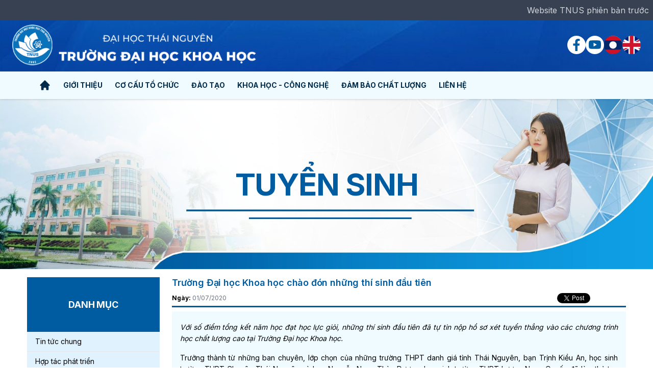

--- FILE ---
content_type: text/html; charset=UTF-8
request_url: https://tnus.edu.vn/tin-tuc/tuyen-sinh/truong-dai-hoc-khoa-hoc-chao-don-nhung-thi-sinh-dau-tien
body_size: 25676
content:
<!DOCTYPE html>
<html lang="en">

<head>
    <meta charset="UTF-8">
    <meta name="viewport" content="width=device-width, initial-scale=1.0">
    <meta http-equiv="X-UA-Compatible" content="ie=edge">
    <meta name="csrf-token" content="QkVUOaTeDvv5CHEK8gIPiWABQWI9nlA2KtntgmWy">
    <link rel="shortcut icon" type="image/png" href="https://tnus.edu.vn/images/favicon.png" />
    <title>Trường Đại học Khoa học - Đại học Thái Nguyên</title>
            <meta property="og:url" content="https://tnus.edu.vn/tin-tuc/tuyen-sinh/truong-dai-hoc-khoa-hoc-chao-don-nhung-thi-sinh-dau-tien" />
                <meta property="og:title" content="Trường Đại học Khoa học chào đón những thí sinh đầu tiên" />
                <meta property="og:description" content="Với số điểm tổng kết năm học đạt học lực giỏi, những thí sinh đầu tiên đã tự tin nộp hồ sơ xét tuyển thẳng vào các chương trình học chất lượng cao tại Trường Đại học Khoa học." />
                <meta property="og:image" content="https://tnus.edu.vn/storage/featured_images/article/2020/07/truong-dai-hoc-khoa-hoc-chao-don-nhung-thi-sinh-dau-tien.jpg" />
                <meta property="og:type" content="website" />
    
    <link rel="stylesheet" href="https://tnus.edu.vn/css/frontend.css">
</head>

<body x-data="{ bodyScrollable: true }" :class="bodyScrollable ? '' : 'overflow-hidden'">
    
    <div class="p-2 bg-gray-700 text-gray-300 hidden lg:block">
    <div class="container-full flex items-center justify-end">
        <a href="http://oldsite.tnus.edu.vn/" target="_blank" class="text-gray-300">Website TNUS phiên bản trước</a>
    </div>
</div>
    <header class="sticky top-0 z-[99] lg:static" style="background-image: url(https://tnus.edu.vn/images/header-bg.png)">
    <div class="container-full">
        <div class="logo flex items-center">
                            <a href="https://tnus.edu.vn"><img src="https://tnus.edu.vn/images/logo.png" alt="Logo"></a>
                    </div>
        
        <div class="mobile-menu-toggle">
            <button id="mobile-menu-toggle" type="button" class="hambuger" aria-controls="main-menu" aria-expanded="false">
                <span class="sr-only">Open main menu</span>
                <svg xmlns="http://www.w3.org/2000/svg" width="24" heigth="24" fill="none" viewBox="0 0 24 24" stroke="currentColor"
                    stroke-width="2">
                    <path stroke-linecap="round" stroke-linejoin="round" d="M4 6h16M4 12h16M4 18h16" />
                </svg>
            </button>
            <button class="search-icon" type="button" id="toggleMobileSearch">
                <svg xmlns="http://www.w3.org/2000/svg" width="24" heigth="24" fill="none" viewBox="0 0 24 24" stroke="currentColor"
                    stroke-width="2">
                    <path stroke-linecap="round" stroke-linejoin="round"
                        d="M21 21l-6-6m2-5a7 7 0 11-14 0 7 7 0 0114 0z" />
                </svg>
            </button>
        </div>
        
        <div class="right-icons">
            
            <a href="https://www.facebook.com/DHKHDHTN/#" target="_blank" class="item social-item">
                <svg xmlns="http://www.w3.org/2000/svg" width="24" height="24" viewBox="0 0 32 32"
                    fill="currentColor">
                    <path
                        d="M23.446 18l0.889-5.791h-5.557v-3.758c0-1.584 0.776-3.129 3.265-3.129h2.526v-4.93c0 0-2.292-0.391-4.484-0.391-4.576 0-7.567 2.774-7.567 7.795v4.414h-5.087v5.791h5.087v14h6.26v-14z">
                    </path>
                </svg>
            </a>
            <a href="https://www.youtube.com/channel/UCU4AvjphDjSstzrVV0XNTnQ#" target="_blank" class="item social-item">
                <svg xmlns="http://www.w3.org/2000/svg" width="24" height="24" fill="currentColor"
                    viewBox="0 0 16 16" id="IconChangeColor">
                    <path
                        d="M8.051 1.999h.089c.822.003 4.987.033 6.11.335a2.01 2.01 0 0 1 1.415 1.42c.101.38.172.883.22 1.402l.01.104.022.26.008.104c.065.914.073 1.77.074 1.957v.075c-.001.194-.01 1.108-.082 2.06l-.008.105-.009.104c-.05.572-.124 1.14-.235 1.558a2.007 2.007 0 0 1-1.415 1.42c-1.16.312-5.569.334-6.18.335h-.142c-.309 0-1.587-.006-2.927-.052l-.17-.006-.087-.004-.171-.007-.171-.007c-1.11-.049-2.167-.128-2.654-.26a2.007 2.007 0 0 1-1.415-1.419c-.111-.417-.185-.986-.235-1.558L.09 9.82l-.008-.104A31.4 31.4 0 0 1 0 7.68v-.123c.002-.215.01-.958.064-1.778l.007-.103.003-.052.008-.104.022-.26.01-.104c.048-.519.119-1.023.22-1.402a2.007 2.007 0 0 1 1.415-1.42c.487-.13 1.544-.21 2.654-.26l.17-.007.172-.006.086-.003.171-.007A99.788 99.788 0 0 1 7.858 2h.193zM6.4 5.209v4.818l4.157-2.408L6.4 5.209z">
                    </path>
                </svg>
            </a>
            <a href="https://laos.tnus.edu.vn/#" target="_blank" class="item">
                <img src="https://tnus.edu.vn/images/icon/lang-laos.png" alt="">
            </a>
            <a href="https://en.tnus.edu.vn/#" target="_blank" class="item">
                <img src="https://tnus.edu.vn/images/icon/lang-eng.png" alt="">
            </a>
        </div>
    </div>
</header>
    
    <nav class="main-nav bg-tnus lg:sticky lg:top-0 lg:z-[999] drop-shadow">
    <div class="container">
        
        <div class="main-menu" id="main-menu">
            <ul class="">
                <li class="menu-item-home">
                    <a class="menu-item" href="https://tnus.edu.vn">
                        <svg class="h-6 w-6" xmlns="http://www.w3.org/2000/svg" viewBox="0 0 20 20" fill="currentColor" aria-hidden="true">
  <path d="M10.707 2.293a1 1 0 00-1.414 0l-7 7a1 1 0 001.414 1.414L4 10.414V17a1 1 0 001 1h2a1 1 0 001-1v-2a1 1 0 011-1h2a1 1 0 011 1v2a1 1 0 001 1h2a1 1 0 001-1v-6.586l.293.293a1 1 0 001.414-1.414l-7-7z"/>
</svg>                    </a>
                </li>
                <li class="dropdown"><a class="menu-item">Giới thiệu</a><div class="dropdown-menu"><ul><li class=""><a href="/gioi-thieu/thu-ngo-cua-hieu-truong" target="_self" class="nav-item"">Thư ngỏ của Hiệu trưởng</a></li><li class=""><a href="/gioi-thieu/tam-nhin-va-su-mang" target="_self" class="nav-item"">Tầm nhìn và sứ mạng</a></li><li class=""><a href="/gioi-thieu/lich-su-hinh-thanh-va-phat-trien" target="_self" class="nav-item"">Lịch sử hình thành và phát triển</a></li><li class=""><a href="/gioi-thieu/ve-tnus" target="_self" class="nav-item"">Giá trị cốt lõi và Triết lý giáo dục</a></li><li class=""><a href="/gioi-thieu/bo-nhan-dien-thuong-hieu" target="_self" class="nav-item"">Bộ nhận diện thương hiệu</a></li><li class=""><a href="/gioi-thieu/tnus-qua-nhung-con-so" target="_self" class="nav-item"">TNUS qua những con số</a></li><li class=""><a href="/gioi-thieu/ban-do-truc-tuyen" target="_self" class="nav-item"">Bản đồ trực tuyến</a></li></ul></div></li><li class="dropdown"><a class="menu-item">Cơ cấu tổ chức</a><div class="dropdown-menu"><ul><li class=""><a href="/co-cau-to-chuc/so-do-to-chuc" target="_self" class="nav-item"">Sơ đồ tổ chức</a></li><li class=""><a href="/co-cau-to-chuc/dang-uy" target="_self" class="nav-item"">Đảng ủy</a></li><li class=""><a href="/co-cau-to-chuc/hoi-dong-truong" target="_self" class="nav-item"">Hội đồng trường</a></li><li class=""><a href="/co-cau-to-chuc/ban-giam-hieu" target="_self" class="nav-item"">Ban Giám hiệu</a></li><li class="dropdown"><a class="nav-item"">Các tổ chức đoàn thể</a><div class="dropdown-menu"><ul><li class=""><a href="/co-cau-to-chuc/cong-doan" target="_self" class="nav-item"">Công đoàn</a></li><li class=""><a href="/co-cau-to-chuc/doan-thanh-nien" target="_self" class="nav-item"">Đoàn Thanh niên</a></li><li class=""><a href="/co-cau-to-chuc/hoi-sinh-vien" target="_self" class="nav-item"">Hội sinh viên</a></li><li class=""><a href="https://tnus.edu.vn/co-cau-to-chuc/hoi-cuu-giao-chuc" target="_self" class="nav-item"">Hội Cựu Giáo chức</a></li><li class=""><a href="https://tnus.edu.vn/co-cau-to-chuc/hoi-cuu-chien-binh" target="_self" class="nav-item"">Hội Cựu Chiến binh</a></li></ul></div></li><li class="dropdown"><a class="nav-item"">Phòng, trung tâm chức năng</a><div class="dropdown-menu"><ul><li class=""><a href="/co-cau-to-chuc/phong-dao-tao" target="_self" class="nav-item"">Phòng Đào tạo</a></li><li class=""><a href="/co-cau-to-chuc/trung-tam-truyen-thong-doi-ngoai-va-tuyen-sinh" target="_self" class="nav-item"">Trung tâm Tuyển sinh và Hướng nghiệp</a></li><li class=""><a href="/co-cau-to-chuc/phong-khao-thi-dbclgd" target="_self" class="nav-item"">Phòng Khảo thí & ĐBCLGD</a></li><li class=""><a href="/co-cau-to-chuc/phong-cong-tac-hoc-sinh-sinh-vien" target="_self" class="nav-item"">Phòng Công tác Học sinh sinh viên</a></li><li class=""><a href="/co-cau-to-chuc/phong-ke-hoach-tai-chinh" target="_self" class="nav-item"">Phòng Kế hoạch - Tài chính</a></li><li class=""><a href="/co-cau-to-chuc/phong-tong-hop" target="_self" class="nav-item"">Phòng Tổng hợp</a></li><li class=""><a href="/co-cau-to-chuc/phong-quan-tri-phuc-vu" target="_self" class="nav-item"">Phòng Quản trị - Phục vụ</a></li><li class=""><a href="/co-cau-to-chuc/trung-tam-ngoai-ngu-tin-hoc" target="_self" class="nav-item"">Trung tâm Ngoại ngữ - Tin học</a></li></ul></div></li><li class="dropdown"><a class="nav-item"">Khoa, bộ môn</a><div class="dropdown-menu"><ul><li class=""><a href="http://toantin.tnus.edu.vn/" target="_self" class="nav-item"">Khoa Toán - Tin</a></li><li class=""><a href="http://tnmt.tnus.edu.vn/" target="_self" class="nav-item"">Khoa Tài nguyên và Môi trường</a></li><li class=""><a href="http://fjc.tnus.edu.vn/" target="_self" class="nav-item"">Khoa Báo chí - Truyền thông</a></li><li class=""><a href="http://law.tnus.edu.vn/" target="_self" class="nav-item"">Khoa Luật</a></li><li class=""><a href="http://nnvh.tnus.edu.vn/" target="_self" class="nav-item"">Khoa Ngôn ngữ và Văn hoá</a></li><li class=""><a href="http://dulich.tnus.edu.vn/" target="_self" class="nav-item"">Khoa Du lịch</a></li><li class=""><a href="http://khxhnv.tnus.edu.vn/" target="_self" class="nav-item"">Khoa Khoa học Xã hội và Nhân văn</a></li><li class=""><a href="http://khcb.tnus.edu.vn/" target="_self" class="nav-item"">Khoa Khoa học cơ bản</a></li><li class=""><a href="https://hanquochoc.tnus.edu.vn/" target="_blank" class="nav-item"">Bộ môn Hàn Quốc học</a></li><li class=""><a href="https://trungquochoc.tnus.edu.vn/" target="_blank" class="nav-item"">Bộ môn Trung Quốc học</a></li><li class=""><a href="https://khtncn.tnus.edu.vn/" target="_blank" class="nav-item"">Khoa Khoa học Tự nhiên và Công nghệ</a></li></ul></div></li><li class="dropdown"><a class="nav-item"">Viện, trung tâm trực thuộc</a><div class="dropdown-menu"><ul><li class=""><a href="https://vienkhcn.tnus.edu.vn/" target="_blank" class="nav-item"">Viện Khoa học và Công nghệ</a></li></ul></div></li></ul></div></li><li class="dropdown"><a class="menu-item">Đào tạo</a><div class="dropdown-menu"><ul><li class="dropdown"><a class="nav-item"">Đào tạo Đại học</a><div class="dropdown-menu"><ul><li class="dropdown"><a class="nav-item"">Đại học chính quy</a><div class="dropdown-menu"><ul><li class="dropdown"><a class="nav-item"">Chương trình đào tạo</a><div class="dropdown-menu"><ul><li class=""><a href="/dao-tao/chuong-trinh-dao-tao" target="_self" class="nav-item"">Chương trình đào tạo chuẩn</a></li><li class=""><a href="/dao-tao/chuong-trinh-dao-tao-chat-luong-cao" target="_self" class="nav-item"">Chương trình chất lượng cao</a></li><li class=""><a href="/dao-tao/chuong-trinh-dao-tao-song-ngu" target="_self" class="nav-item"">Chương trình đào tạo song ngữ</a></li><li class=""><a href="/dao-tao/chuong-trinh-dao-tao-dinh-huong-giao-vien" target="_self" class="nav-item"">Chương trình đào tạo định hướng giáo viên</a></li></ul></div></li><li class=""><a href="/dao-tao/lien-thong" target="_self" class="nav-item"">Liên thông</a></li></ul></div></li><li class=""><a href="/dao-tao/vua-hoc-vua-lam" target="_self" class="nav-item"">Liên thông, VB2</a></li><li class="dropdown"><a class="nav-item"">Đào tạo từ xa</a><div class="dropdown-menu"><ul><li class=""><a href="/dao-tao/chuong-trinh-dao-tao-3" target="_self" class="nav-item"">Chương trình đào tạo</a></li><li class=""><a href="/dao-tao/thong-bao" target="_self" class="nav-item"">Thông báo</a></li><li class=""><a href="/dao-tao/bieu-mau-2" target="_self" class="nav-item"">Biểu mẫu</a></li></ul></div></li></ul></div></li><li class="dropdown"><a class="nav-item"">Đào tạo sau Đại học</a><div class="dropdown-menu"><ul><li class=""><a href="/dao-tao/chuong-trinh-dao-tao-1" target="_self" class="nav-item"">Ngành đào tạo</a></li><li class=""><a href="https://tnus.edu.vn/dao-tao/thong-tin-thong-bao" target="_blank" class="nav-item"">Thông tin - Thông báo</a></li><li class=""><a href="https://tnus.edu.vn/dao-tao/bieu-mau" target="_self" class="nav-item"">Biểu mẫu</a></li></ul></div></li><li class="dropdown"><a class="nav-item"">Đào tạo ngắn hạn</a><div class="dropdown-menu"><ul><li class=""><a href="http://ttnnth.tnus.edu.vn/" target="_blank" class="nav-item"">Các chương trình đào tạo ngắn hạn</a></li><li class=""><a href="http://ttnnth.tnus.edu.vn/page/chung-chi-tieng-viet-cho-nguoi-nuoc-ngoai" target="_blank" class="nav-item"">Chứng chỉ tiếng Việt cho người nước ngoài</a></li></ul></div></li></ul></div></li><li class="dropdown"><a class="menu-item">Khoa học - Công nghệ</a><div class="dropdown-menu"><ul><li class=""><a href="/tin-tuc/khoa-hoc-cong-nghe" target="_self" class="nav-item"">Tin tức Khoa học công nghệ</a></li><li class=""><a href="https://vienkhcn.tnus.edu.vn/" target="_blank" class="nav-item"">Trang Khoa học - Công nghệ</a></li></ul></div></li><li class="dropdown"><a class="menu-item">Đảm bảo chất lượng</a><div class="dropdown-menu"><ul><li class="dropdown"><a class="nav-item"">Kiểm định chất lượng CSGD</a><div class="dropdown-menu"><ul><li class=""><a href="/dam-bao-chat-luong/hoat-dong-kiem-dinh" target="_self" class="nav-item"">Hoạt động kiểm định</a></li><li class=""><a href="/dam-bao-chat-luong/ket-qua-kiem-dinh" target="_self" class="nav-item"">Kết quả kiểm định</a></li></ul></div></li><li class=""><a href="https://tnus.edu.vn/dam-bao-chat-luong/kiem-dinh-chat-luong-ctdt" target="_self" class="nav-item"">Kiểm định chất lượng CTĐT</a></li><li class=""><a href="/dam-bao-chat-luong/khao-sat" target="_self" class="nav-item"">Khảo sát</a></li><li class=""><a href="https://tnus.edu.vn/dam-bao-chat-luong/danh-gia-chuan-dau-ra" target="_self" class="nav-item"">Đánh giá chuẩn đầu ra</a></li><li class=""><a href="https://tnus.edu.vn/dam-bao-chat-luong/ba-cong-khai" target="_self" class="nav-item"">Ba công khai</a></li><li class=""><a href="/dam-bao-chat-luong/hom-thu-gop-y" target="_blank" class="nav-item"">Hòm thư góp ý</a></li></ul></div></li><li class="menu-item"><a href="/lien-he" target="_self" class="menu-item">Liên hệ</a></li>
            </ul>
        </div>
        
        <!-- <div class="ml-auto text-xl text-gray-500 hover:text-gray-800 cursor-pointer relative hidden lg:block" id="toggleNavbarSearch">
            <svg class="h-6 w-6" xmlns="http://www.w3.org/2000/svg" fill="none" viewBox="0 0 24 24" stroke-width="2" stroke="currentColor" aria-hidden="true">
  <path stroke-linecap="round" stroke-linejoin="round" d="M21 21l-6-6m2-5a7 7 0 11-14 0 7 7 0 0114 0z"/>
</svg>            <div class="navbar-search-form hidden" id="navbar-search-form">
                <form action="">
                    <div class="relative w-full">
                        <input type="search" id="search" class="" placeholder="Tìm kiếm...">
                        <button type="submit" class="btn-submit">Tìm</button>
                    </div>
                </form>
            </div>
        </div> -->
    </div>
</nav>

<nav id="mobile-menu" class="mobile-menu">
    <div class="menu-close" id="mobile-menu-close">
        <svg class="h-6 w-6" xmlns="http://www.w3.org/2000/svg" fill="none" viewBox="0 0 24 24" stroke-width="2" stroke="currentColor" aria-hidden="true">
  <path stroke-linecap="round" stroke-linejoin="round" d="M6 18L18 6M6 6l12 12"/>
</svg>    </div>
    <div class="mobile-menu-header">
        <a href="https://www.facebook.com/DHKHDHTN/#" target="_blank" class="item social-item">
            <svg xmlns="http://www.w3.org/2000/svg" width="32" height="32" fill="#FF0000" viewBox="0 0 32 32">
                <path
                    d="M31.328 8.271c-0.38-1.349-1.432-2.407-2.787-2.781-2.495-0.667-12.525-0.667-12.525-0.667s-10.011-0.016-12.532 0.667c-1.348 0.375-2.405 1.432-2.781 2.781-0.473 2.557-0.708 5.145-0.697 7.745-0.005 2.583 0.229 5.167 0.697 7.708 0.376 1.349 1.433 2.407 2.781 2.787 2.495 0.667 12.532 0.667 12.532 0.667s10.005 0 12.525-0.667c1.355-0.38 2.407-1.437 2.787-2.787 0.459-2.541 0.683-5.125 0.667-7.708 0.016-2.6-0.203-5.188-0.667-7.745zM12.812 20.803v-9.595l8.349 4.808z">
                </path>
            </svg>
        </a>
        <a href="https://www.youtube.com/channel/UCU4AvjphDjSstzrVV0XNTnQ#" target="_blank" class="item social-item">
            <svg xmlns="http://www.w3.org/2000/svg" width="32" height="32" fill="#4267B2" viewBox="0 0 16 16">
                <path
                    d="M16 8.049c0-4.446-3.582-8.05-8-8.05C3.58 0-.002 3.603-.002 8.05c0 4.017 2.926 7.347 6.75 7.951v-5.625h-2.03V8.05H6.75V6.275c0-2.017 1.195-3.131 3.022-3.131.876 0 1.791.157 1.791.157v1.98h-1.009c-.993 0-1.303.621-1.303 1.258v1.51h2.218l-.354 2.326H9.25V16c3.824-.604 6.75-3.934 6.75-7.951z">
                </path>
            </svg>
        </a>
        <a href="https://laos.tnus.edu.vn/#" target="_blank" class="item">
            <img src="https://tnus.edu.vn/images/icon/lang-laos.png" alt="">
        </a>
        <a href="https://en.tnus.edu.vn/#" target="_blank" class="item">
            <img src="https://tnus.edu.vn/images/icon/lang-eng.png" alt="">
        </a>
    </div>
    <div class="mobile-menu-subheader">
        <div class="w-full text-center">
            <a href="http://oldsite.tnus.edu.vn/" target="_blank" class="text-gray-300">Website TNUS phiên bản trước</a>
        </div>
    </div>
    <ul><li><a href="https://tnus.edu.vn">Trang chủ</a></li><li><a href="" target="_self">Giới thiệu</a><ul><li><a href="/gioi-thieu/thu-ngo-cua-hieu-truong" target="_self">Thư ngỏ của Hiệu trưởng</a></li><li><a href="/gioi-thieu/tam-nhin-va-su-mang" target="_self">Tầm nhìn và sứ mạng</a></li><li><a href="/gioi-thieu/lich-su-hinh-thanh-va-phat-trien" target="_self">Lịch sử hình thành và phát triển</a></li><li><a href="/gioi-thieu/ve-tnus" target="_self">Giá trị cốt lõi và Triết lý giáo dục</a></li><li><a href="/gioi-thieu/bo-nhan-dien-thuong-hieu" target="_self">Bộ nhận diện thương hiệu</a></li><li><a href="/gioi-thieu/tnus-qua-nhung-con-so" target="_self">TNUS qua những con số</a></li><li><a href="/gioi-thieu/ban-do-truc-tuyen" target="_self">Bản đồ trực tuyến</a></li></ul></li><li><a href="" target="_self">Cơ cấu tổ chức</a><ul><li><a href="/co-cau-to-chuc/so-do-to-chuc" target="_self">Sơ đồ tổ chức</a></li><li><a href="/co-cau-to-chuc/dang-uy" target="_self">Đảng ủy</a></li><li><a href="/co-cau-to-chuc/hoi-dong-truong" target="_self">Hội đồng trường</a></li><li><a href="/co-cau-to-chuc/ban-giam-hieu" target="_self">Ban Giám hiệu</a></li><li><a href="" target="_self">Các tổ chức đoàn thể</a><ul><li><a href="/co-cau-to-chuc/cong-doan" target="_self">Công đoàn</a></li><li><a href="/co-cau-to-chuc/doan-thanh-nien" target="_self">Đoàn Thanh niên</a></li><li><a href="/co-cau-to-chuc/hoi-sinh-vien" target="_self">Hội sinh viên</a></li><li><a href="https://tnus.edu.vn/co-cau-to-chuc/hoi-cuu-giao-chuc" target="_self">Hội Cựu Giáo chức</a></li><li><a href="https://tnus.edu.vn/co-cau-to-chuc/hoi-cuu-chien-binh" target="_self">Hội Cựu Chiến binh</a></li></ul></li><li><a href="" target="_self">Phòng, trung tâm chức năng</a><ul><li><a href="/co-cau-to-chuc/phong-dao-tao" target="_self">Phòng Đào tạo</a></li><li><a href="/co-cau-to-chuc/trung-tam-truyen-thong-doi-ngoai-va-tuyen-sinh" target="_self">Trung tâm Tuyển sinh và Hướng nghiệp</a></li><li><a href="/co-cau-to-chuc/phong-khao-thi-dbclgd" target="_self">Phòng Khảo thí & ĐBCLGD</a></li><li><a href="/co-cau-to-chuc/phong-cong-tac-hoc-sinh-sinh-vien" target="_self">Phòng Công tác Học sinh sinh viên</a></li><li><a href="/co-cau-to-chuc/phong-ke-hoach-tai-chinh" target="_self">Phòng Kế hoạch - Tài chính</a></li><li><a href="/co-cau-to-chuc/phong-tong-hop" target="_self">Phòng Tổng hợp</a></li><li><a href="/co-cau-to-chuc/phong-quan-tri-phuc-vu" target="_self">Phòng Quản trị - Phục vụ</a></li><li><a href="/co-cau-to-chuc/trung-tam-ngoai-ngu-tin-hoc" target="_self">Trung tâm Ngoại ngữ - Tin học</a></li></ul></li><li><a href="" target="_self">Khoa, bộ môn</a><ul><li><a href="http://toantin.tnus.edu.vn/" target="_self">Khoa Toán - Tin</a></li><li><a href="http://tnmt.tnus.edu.vn/" target="_self">Khoa Tài nguyên và Môi trường</a></li><li><a href="http://fjc.tnus.edu.vn/" target="_self">Khoa Báo chí - Truyền thông</a></li><li><a href="http://law.tnus.edu.vn/" target="_self">Khoa Luật</a></li><li><a href="http://nnvh.tnus.edu.vn/" target="_self">Khoa Ngôn ngữ và Văn hoá</a></li><li><a href="http://dulich.tnus.edu.vn/" target="_self">Khoa Du lịch</a></li><li><a href="http://khxhnv.tnus.edu.vn/" target="_self">Khoa Khoa học Xã hội và Nhân văn</a></li><li><a href="http://khcb.tnus.edu.vn/" target="_self">Khoa Khoa học cơ bản</a></li><li><a href="https://hanquochoc.tnus.edu.vn/" target="_blank">Bộ môn Hàn Quốc học</a></li><li><a href="https://trungquochoc.tnus.edu.vn/" target="_blank">Bộ môn Trung Quốc học</a></li><li><a href="https://khtncn.tnus.edu.vn/" target="_blank">Khoa Khoa học Tự nhiên và Công nghệ</a></li></ul></li><li><a href="" target="_self">Viện, trung tâm trực thuộc</a><ul><li><a href="https://vienkhcn.tnus.edu.vn/" target="_blank">Viện Khoa học và Công nghệ</a></li></ul></li></ul></li><li><a href="/dao-tao" target="_blank">Đào tạo</a><ul><li><a href="" target="_self">Đào tạo Đại học</a><ul><li><a href="/dao-tao/dai-hoc-chinh-quy-1" target="_self">Đại học chính quy</a><ul><li><a href="/dao-tao/chuong-trinh-dao-tao" target="_self">Chương trình đào tạo</a><ul><li><a href="/dao-tao/chuong-trinh-dao-tao" target="_self">Chương trình đào tạo chuẩn</a></li><li><a href="/dao-tao/chuong-trinh-dao-tao-chat-luong-cao" target="_self">Chương trình chất lượng cao</a></li><li><a href="/dao-tao/chuong-trinh-dao-tao-song-ngu" target="_self">Chương trình đào tạo song ngữ</a></li><li><a href="/dao-tao/chuong-trinh-dao-tao-dinh-huong-giao-vien" target="_self">Chương trình đào tạo định hướng giáo viên</a></li></ul></li><li><a href="/dao-tao/lien-thong" target="_self">Liên thông</a></li></ul></li><li><a href="/dao-tao/vua-hoc-vua-lam" target="_self">Liên thông, VB2</a></li><li><a href="https://tnus.edu.vn/dao-tao/dao-tao-tu-xa" target="_self">Đào tạo từ xa</a><ul><li><a href="/dao-tao/chuong-trinh-dao-tao-3" target="_self">Chương trình đào tạo</a></li><li><a href="/dao-tao/thong-bao" target="_self">Thông báo</a></li><li><a href="/dao-tao/bieu-mau-2" target="_self">Biểu mẫu</a></li></ul></li></ul></li><li><a href="" target="_self">Đào tạo sau Đại học</a><ul><li><a href="/dao-tao/chuong-trinh-dao-tao-1" target="_self">Ngành đào tạo</a></li><li><a href="https://tnus.edu.vn/dao-tao/thong-tin-thong-bao" target="_blank">Thông tin - Thông báo</a></li><li><a href="https://tnus.edu.vn/dao-tao/bieu-mau" target="_self">Biểu mẫu</a></li></ul></li><li><a href="/dao-tao/dao-tao-ngan-han" target="_self">Đào tạo ngắn hạn</a><ul><li><a href="http://ttnnth.tnus.edu.vn/" target="_blank">Các chương trình đào tạo ngắn hạn</a></li><li><a href="http://ttnnth.tnus.edu.vn/page/chung-chi-tieng-viet-cho-nguoi-nuoc-ngoai" target="_blank">Chứng chỉ tiếng Việt cho người nước ngoài</a></li></ul></li></ul></li><li><a href="#" target="_self">Khoa học - Công nghệ</a><ul><li><a href="/tin-tuc/khoa-hoc-cong-nghe" target="_self">Tin tức Khoa học công nghệ</a></li><li><a href="https://vienkhcn.tnus.edu.vn/" target="_blank">Trang Khoa học - Công nghệ</a></li></ul></li><li><a href="https://tnus.edu.vn/dam-bao-chat-luong" target="_self">Đảm bảo chất lượng</a><ul><li><a href="https://tnus.edu.vn/dam-bao-chat-luong/kiem-dinh-chat-luong-csgd" target="_self">Kiểm định chất lượng CSGD</a><ul><li><a href="/dam-bao-chat-luong/hoat-dong-kiem-dinh" target="_self">Hoạt động kiểm định</a></li><li><a href="/dam-bao-chat-luong/ket-qua-kiem-dinh" target="_self">Kết quả kiểm định</a></li></ul></li><li><a href="https://tnus.edu.vn/dam-bao-chat-luong/kiem-dinh-chat-luong-ctdt" target="_self">Kiểm định chất lượng CTĐT</a></li><li><a href="/dam-bao-chat-luong/khao-sat" target="_self">Khảo sát</a></li><li><a href="https://tnus.edu.vn/dam-bao-chat-luong/danh-gia-chuan-dau-ra" target="_self">Đánh giá chuẩn đầu ra</a></li><li><a href="https://tnus.edu.vn/dam-bao-chat-luong/ba-cong-khai" target="_self">Ba công khai</a></li><li><a href="/dam-bao-chat-luong/hom-thu-gop-y" target="_blank">Hòm thư góp ý</a></li></ul></li><li><a href="/lien-he" target="_self">Liên hệ</a></li></ul>
</nav>
<!-- <div id="mobile-search-backdrop" class="mobile-search">
    <div class="container">
        <button class="close-btn" id="closeMobileSearch">
            <svg class="h-5 w-5" xmlns="http://www.w3.org/2000/svg" fill="none" viewBox="0 0 24 24" stroke-width="2" stroke="currentColor" aria-hidden="true">
  <path stroke-linecap="round" stroke-linejoin="round" d="M6 18L18 6M6 6l12 12"/>
</svg>        </button>
        <form action="" id="mobile-search">
            <div class="relative w-full">
                <input type="search" id="search" class="" placeholder="Tìm kiếm...">
                <button type="submit" class="btn-submit">Tìm</button>
            </div>
        </form>
    </div>
</div> -->

            <div class="page-bg">
            <img src="https://tnus.edu.vn/images/page_bg.jpg" alt="" class="page-bg-image">
            <div class="page-title">Tuyển sinh</div>
        </div>
    
    <section id="content">
            <div class="container content-wrap">
        <div class="sidebar sticky lg:top-16">
            <div class="widget">
                <div class="widget-title widget-title-big">Danh mục</div>
                <ul class="widget-body widget-list" x-data="{ groupSelected: 0 }">
                                            <li >
                            <a href="https://tnus.edu.vn/tin-tuc/tin-tuc-chung">Tin tức chung</a>
                        </li>
                                            <li >
                            <a href="https://tnus.edu.vn/tin-tuc/hop-tac-phat-trien">Hợp tác phát triển</a>
                        </li>
                                            <li >
                            <a href="https://tnus.edu.vn/tin-tuc/khoa-hoc-cong-nghe">Khoa học công nghệ</a>
                        </li>
                                            <li >
                            <a href="https://tnus.edu.vn/tin-tuc/dao-tao">Đào tạo</a>
                        </li>
                                            <li  class="active" >
                            <a href="https://tnus.edu.vn/tin-tuc/tuyen-sinh">Tuyển sinh</a>
                        </li>
                                            <li >
                            <a href="https://tnus.edu.vn/tin-tuc/hoat-dong-sinh-vien">Hoạt động sinh viên</a>
                        </li>
                                            <li >
                            <a href="https://tnus.edu.vn/tin-tuc/chao-mung-ky-niem-20-nam-ngay-thanh-lap-truong">Chào mừng kỷ niệm 20 năm ngày thành lập Trường</a>
                        </li>
                                            <li >
                            <a href="https://tnus.edu.vn/tin-tuc/chuyen-doi-so">Chuyển đổi số</a>
                        </li>
                                            <li >
                            <a href="https://tnus.edu.vn/tin-tuc/doi-ngoai">Đối ngoại</a>
                        </li>
                                    </ul>
            </div>
        </div>

        <section class="main-content flex-grow">
            <h2 class="font-semibold text-lg text-tnus-500 leading-tight mb-2">Trường Đại học Khoa học chào đón những thí sinh đầu tiên</h2>
            <div class="flex items-center justify-between pb-1 border-b-3 border-b-tnus-500 mb-2">
                <div class="published-date text-xs font-bold">Ngày: <span
                        class="text-gray-500 font-normal">01/07/2020</span></div>
                <div class="flex items-center justify-between gap-4">
                    
                    <div id="fb-root"></div>
                    <script async defer crossorigin="anonymous" src="https://connect.facebook.net/en_GB/sdk.js#xfbml=1&version=v14.0"
                        nonce="CumTabES"></script>
                    <script async defer src="https://sp.zalo.me/plugins/sdk.js"></script>
                    <script>
                        window.twttr = (function(d, s, id) {
                            var js, fjs = d.getElementsByTagName(s)[0],
                                t = window.twttr || {};
                            if (d.getElementById(id)) return t;
                            js = d.createElement(s);
                            js.id = id;
                            js.src = "https://platform.twitter.com/widgets.js";
                            fjs.parentNode.insertBefore(js, fjs);

                            t._e = [];
                            t.ready = function(f) {
                                t._e.push(f);
                            };

                            return t;
                        }(document, "script", "twitter-wjs"));
                    </script>
                    
                    <div class="flex items-center justify-between gap-1">
                        <div class="fb-like" data-layout="button" data-action="like" data-size="small"
                            data-href="https://tnus.edu.vn/tin-tuc/tuyen-sinh/truong-dai-hoc-khoa-hoc-chao-don-nhung-thi-sinh-dau-tien" data-share="true"></div>
                        <a href="https://twitter.com/tweet?text=Trường Đại học Khoa học chào đón những thí sinh đầu tiên" class="twitter-share-button"
                            data-show-count="false">Tweet</a>
                        <div class="zalo-share-button" data-href="https://tnus.edu.vn/tin-tuc/tuyen-sinh/truong-dai-hoc-khoa-hoc-chao-don-nhung-thi-sinh-dau-tien" data-oaid="389478821576822308"
                            data-layout="1" data-color="blue" data-share-type="2" data-customize="false"></div>
                    </div>
                </div>
            </div>
            <!-- Audio -->
                        <!-- Content -->
            <div class="content-detail-wrap bg-tnus"><p style="text-align: justify;"><em>Với số điểm tổng kết năm học đạt học lực giỏi, những th&iacute; sinh đầu ti&ecirc;n đ&atilde; tự tin nộp hồ sơ x&eacute;t tuyển thẳng v&agrave;o c&aacute;c chương tr&igrave;nh học chất lượng cao tại Trường Đại học Khoa học.</em></p>
<p style="text-align: justify;">Trưởng th&agrave;nh từ những ban chuy&ecirc;n, lớp chọn của những trường THPT danh gi&aacute; tỉnh Th&aacute;i Nguy&ecirc;n, bạn Trịnh Kiều An, học sinh trường THPT Chuy&ecirc;n Th&aacute;i Nguy&ecirc;n v&agrave; bạn Nguyễn Ngọc Th&ugrave;y Dương, học sinh trường THPT Lương Ngọc Quyến đ&atilde; l&agrave;m thủ tục x&eacute;t tuyển thẳng v&agrave;o Trường Đại học Khoa học.</p>
<p style="text-align: justify;">Kh&ocirc;ng chỉ c&oacute; điểm tổng kết năm học đạt 8.6, Nữ sinh chuy&ecirc;n tiếng Trung c&ograve;n đạt c&aacute;c Chứng chỉ tiếng Trung (HSK 5) ở tr&igrave;nh độ cao c&ugrave;ng Chứng chỉ tiếng Anh IELTS đạt 5.0,. Ngo&agrave;i th&agrave;nh t&iacute;ch về ngoại ngữ, An c&ograve;n gi&agrave;nh giải Nh&igrave; cuộc thi học sinh giỏi cấp tỉnh về lĩnh vực C&ocirc;ng nghệ Th&ocirc;ng tin. Tuy nhi&ecirc;n với thế mạnh về c&aacute;c m&ocirc;n: Văn, Sử, Địa, Kiều An quyết định nộp hồ sơ x&eacute;t tuyển v&agrave;o ng&agrave;nh B&aacute;o ch&iacute; thuộc khoa B&aacute;o ch&iacute; &ndash; Truyền th&ocirc;ng &amp; Văn học của Trường Đại học Khoa học.</p>
<p style="text-align: center;"><img src="/storage/photos/tin-tuc/2020/07/truong-dai-hoc-khoa-hoc-chao-don-nhung-thi-sinh-dau-tien_1.jpg" alt="" width="800" height="533"></p>
<p style="text-align: center;"><img src="/storage/photos/tin-tuc/2020/07/truong-dai-hoc-khoa-hoc-chao-don-nhung-thi-sinh-dau-tien_2.jpg" alt="" width="800" height="533"></p>
<p style="text-align: center;">Bạn Trịnh Kiều An, c&ugrave;ng phụ huynh l&agrave;m thủ tục x&eacute;t tuyển thẳng v&agrave;o Trường Đại học Khoa học.</p>
<p style="text-align: justify;">C&ograve;n với Nguyễn Ngọc Th&ugrave;y Dương, kh&ocirc;ng chỉ c&oacute; kết quả học tập đạt loại giỏi (điểm tổng x&eacute;t học bạ: 28.5; học sinh giỏi cấp tỉnh 2 năm lớp 11- 12), c&ocirc; nữ sinh lớp chọn khối D n&agrave;y c&ograve;n rất năng động, tự tin, nhiệt t&igrave;nh trong c&ocirc;ng t&aacute;c đo&agrave;n, hội. Th&ugrave;y Dương đ&atilde; tự tin chọn chương tr&igrave;nh chất lượng cao Dịch vụ ph&aacute;p luật ( ng&agrave;nh Luật) của Trường Đại học Khoa học để học tập, kiến tạo con đường khởi nghiệp.</p>
<p style="text-align: center;"><img src="/storage/photos/tin-tuc/2020/07/truong-dai-hoc-khoa-hoc-chao-don-nhung-thi-sinh-dau-tien_3.jpg" alt="" width="800" height="533"></p>
<p style="text-align: center;"><img src="/storage/photos/tin-tuc/2020/07/truong-dai-hoc-khoa-hoc-chao-don-nhung-thi-sinh-dau-tien_4.jpg" alt="" width="800" height="533"></p>
<p style="text-align: center;">Bạn Nguyễn Ngọc Th&ugrave;y Dương, tự tin đến đăng k&yacute; x&eacute;t tuyển v&agrave;o trường Đại học Khoa học</p>
<p style="text-align: justify;">Với th&agrave;nh t&iacute;ch học tập xuất sắc, những th&iacute; sinh đầu ti&ecirc;n của Trường Đại học Khoa học t&acirc;m sự, đ&atilde; từng đạt học bổng tại một số trường trong v&agrave; ngo&agrave;i nước, tuy nhi&ecirc;n với tinh thần lu&ocirc;n lu&ocirc;n ham học hỏi, kết nối, hai bạn vẫn chọn&nbsp;Trường Đại học Khoa học l&agrave; nơi để r&egrave;n luyện bản th&acirc;n trước khi &ldquo;vươn ra biển lớn&rdquo;.</p>
<p style="text-align: justify;">Khi được hỏi, từ nguồn n&agrave;o m&agrave; hai bạn biết để nộp hồ sơ ứng tuyển v&agrave;o Trường Đại học Khoa học, hai nữ sinh chia sẻ, do c&aacute;c bạn lu&ocirc;n thắc mắc kh&ocirc;ng hiểu tại sao sinh vi&ecirc;n tốt nghiệp Đại học Khoa học lại c&oacute; cơ hội việc l&agrave;m cao v&agrave; cơ hội học tập tại nước ngo&agrave;i đến vậy.&nbsp;V&igrave; muốn t&igrave;m hiểu n&ecirc;n An v&agrave; Dương truy cập website của trường để đọc v&agrave; t&igrave;nh cờ biết đến chương tr&igrave;nh học chất lượng cao, xem kỹ y&ecirc;u cầu v&agrave; ti&ecirc;u ch&iacute; cần c&oacute;, từ đ&oacute; mạnh dạn nộp hồ sơ. C&aacute;c bạn cũng mong muốn trong thời gian tới sẽ nỗ lực thật nhiều để gặt h&aacute;i những th&agrave;nh quả xứng đ&aacute;ng v&agrave; c&oacute; thể truyền cảm hứng về học bổng, về tiếng Anh, tiếng Trung&hellip; tới nhiều bạn trẻ hơn nữa.&nbsp;</p>
<p style="text-align: justify;">Trong năm 2020, Trường Đại học Khoa học mở ra những hướng đi mới trong trong c&ocirc;ng t&aacute;c đ&agrave;o tạo, tuyển sinh. Dựa tr&ecirc;n cơ sở x&aacute;c định nhu cầu x&atilde; hội, cũng như nhu cầu về nh&acirc;n lực thuộc c&aacute;c ng&agrave;nh trọng điểm của cả nước như: Luật, Y Sinh, Du lịch..., Trường Đại học Khoa học triển khai 3 chương tr&igrave;nh đ&agrave;o tạo chất lượng cao Dịch vụ ph&aacute;p luật, Quản trị kh&aacute;ch sạn v&agrave; Resort, Kỹ thuật x&eacute;t nghiệm Y &ndash; Sinh thuộc 3 ng&agrave;nh (Luật, Du lịch v&agrave; C&ocirc;ng nghệ sinh học).</p>
<p style="text-align: justify;">Chương tr&igrave;nh đ&agrave;o tạo chất lượng cao của Trường Đại học Khoa học, &aacute;p dụng phương ph&aacute;p giảng dạy t&iacute;ch cực, lấy sinh vi&ecirc;n l&agrave;m trung t&acirc;m, trang bị cho người học tri thức, kỹ năng chuy&ecirc;n m&ocirc;n v&agrave; cảm hứng nghề nghiệp. Nh&agrave; trường đặc biệt ch&uacute; &yacute; gắn kết l&yacute; thuyết với thực tiễn; kết hợp kiến thức chuy&ecirc;n m&ocirc;n với r&egrave;n luyện kỹ năng thực h&agrave;nh; ch&uacute; trọng đến c&aacute;c kỹ năng mềm v&agrave; thực tập doanh nghiệp. Sinh vi&ecirc;n c&oacute; nhiều cơ hội được tiếp x&uacute;c, học hỏi, trao đổi với c&aacute;c chuy&ecirc;n gia đầu ng&agrave;nh; thực h&agrave;nh, thực tập tại c&aacute;c cơ sở, đơn vị, doanh nghiệp thuộc lĩnh vực đ&agrave;o tạo. Đặc biệt, l&agrave; những cơ hội thực tập trong v&agrave; ngo&agrave;i nước theo h&igrave;nh thức được trả lương chờ đ&oacute;n c&aacute;c em. &nbsp;</p>
<p style="text-align: justify;">Ngo&agrave;i ra, trong chương tr&igrave;nh học c&oacute; hơn 20%-30% học phần ng&agrave;nh v&agrave; chuy&ecirc;n ng&agrave;nh được đ&agrave;o tạo bằng tiếng Anh, c&aacute;c chương tr&igrave;nh đ&agrave;o tạo trong Trường được tham khảo của nước ngo&agrave;i. Đội ngũ giảng vi&ecirc;n l&agrave; những thầy c&ocirc; c&oacute; tr&igrave;nh độ chuy&ecirc;n m&ocirc;n cao, c&oacute; kinh nghiệm nghề l&acirc;u năm, l&agrave; c&aacute;c chuy&ecirc;n gia đầu ng&agrave;nh của lĩnh vực đ&agrave;o tạo v&agrave;. Trong qu&aacute; tr&igrave;nh đ&agrave;o tạo, sinh vi&ecirc;n sẽ được học những m&ocirc;n học thuộc chứng chỉ c&oacute; gi&aacute; trị cho nghề nghiệp sau n&agrave;y, gi&uacute;p sinh vi&ecirc;n th&ecirc;m tự tin trong qu&aacute; tr&igrave;nh phỏng vấn xin việc l&agrave;m sau tốt nghiệp.</p>
<p style="text-align: justify;">Hy vọng, với sự lựa chọn của m&igrave;nh, Đại học Khoa học sẽ l&agrave; nơi chắp c&aacute;nh ước mơ để c&aacute;c bạn học sinh, sinh vi&ecirc;n trưởng th&agrave;nh, tự tin sải bước vươn ra hội nhập với quốc tế.</p>
<table style="width: 858px;" border="1">
<tbody>
<tr>
<td style="width: 857px;">
<p style="text-align: justify;">Đặc biệt, trong năm 2020, Trường Đại học Khoa học d&agrave;nh 27 suất học bổng đầu kh&oacute;a với tổng trị gi&aacute; <strong>1 tỷ đồng d&agrave;nh cho sinh vi&ecirc;n K18. Ngo&agrave;i ra, Sinh vi&ecirc;n c&oacute; thể nhận được h&agrave;ng trăm suất học bổng c&oacute; gi&aacute; trị kh&aacute;c như: Học bổng Vallet (17 triệu đồng/năm</strong>); Học bổng của Viện nghi&ecirc;n cứu cao cấp về To&aacute;n 18 triệu đồng/năm; Học bổng &ldquo;Sinh vi&ecirc;n ngh&egrave;o vượt kh&oacute; học giỏi&rdquo; c&ugrave;ng nhiều học bổng do c&aacute;c doanh nghiệp t&agrave;i trợ; Hết năm thứ nhất, c&aacute;c sinh vi&ecirc;n c&ograve;n c&oacute; cơ hội nhận học bổng to&agrave;n phần tiếp tục học đại học theo diện hiệp định tại c&aacute;c nước thuộc c&aacute;c ch&acirc;u lục theo quy định của Bộ GD v&agrave; ĐT.Trong qu&aacute; tr&igrave;nh học tại trường, c&aacute;c sinh vi&ecirc;n c&ograve;n c&oacute; cơ hội tham gia chương tr&igrave;nh trao đổi sinh vi&ecirc;n với nhiều trường đại học ti&ecirc;n tiến tr&ecirc;n thế giới. Đồng thời, với c&aacute;c bạn sinh vi&ecirc;n học tập v&agrave; r&egrave;n luyện tốt trường sẽ tạo điều kiện, hỗ trợ về việc l&agrave;m</p>
<p style="text-align: justify;"><strong>Th&ocirc;ng tin chi tiết về học bổng xem tại:</strong>&nbsp;<a href="http://tuyensinh.tnus.edu.vn/learning-condition/hoc-bong">http://tuyensinh.tnus.edu.vn/learning-condition/hoc-bong</a></p>
<p style="text-align: justify;"><strong>Th&ocirc;ng tin đăng k&yacute; Chương tr&igrave;nh chất lượng cao xem tại:</strong> <a href="http://tuyensinh.tnus.edu.vn/academic">http://tuyensinh.tnus.edu.vn/academic</a></p>
</td>
</tr>
</tbody>
</table>
<p style="text-align: right;"><strong>Linh Chi</strong></p></div>

            
                            <div class="related-items">
                    <div class="tnus_title_content title-sm">Tin tức khác</div>
                    <div class="related-list relative" x-data="realatedInit()">
                        <ul>
                            <template x-if="isLoading">
                                <template x-for="i in [1,2,3,4,5,6,7,8,9,10]">
                                    <li>
                                        <span x-text="Math.random().toString(2)"
                                            class="text-sm leading-5 text-transparent bg-gray-300 rounded-sm mb-2"></span>
                                    </li>
                                </template>
                            </template>
                            <template x-if="!isLoading">
                                <template x-for="post in posts" :key="post.id">
                                    <li>
                                        <a :href="post.url" class="inline-flex items-center group">
                                            <div
                                                class="w-4 h-4 mr-2 min-w-[20px] group-hover:ml-1 group-hover:mr-1 transition-all duration-300 ease-in-out">
                                                <svg xmlns="http://www.w3.org/2000/svg"
                                                    class="text-tnus-400 transition ease-in-out duration-300"
                                                    viewBox="0 0 20 20" fill="currentColor">
                                                    <path fill-rule="evenodd"
                                                        d="M10.293 15.707a1 1 0 010-1.414L14.586 10l-4.293-4.293a1 1 0 111.414-1.414l5 5a1 1 0 010 1.414l-5 5a1 1 0 01-1.414 0z"
                                                        clip-rule="evenodd" />
                                                    <path fill-rule="evenodd"
                                                        d="M4.293 15.707a1 1 0 010-1.414L8.586 10 4.293 5.707a1 1 0 011.414-1.414l5 5a1 1 0 010 1.414l-5 5a1 1 0 01-1.414 0z"
                                                        clip-rule="evenodd" />
                                                </svg>
                                            </div>
                                            <span x-text="post.title" class="flex-shrink text-justify"></span>
                                        </a>
                                    </li>
                                </template>
                            </template>
                        </ul>
                        <div class="flex items-center space-x-1">
                            <button class="border border-gray-300 p-2"
                                :class="currentPage <= 1 || isLoading ? 'text-gray-400 bg-gray-100 cursor-not-allowed' : ''"
                                @click="goFirst()" :disabled="currentPage <= 1 || isLoading">
                                <svg class="w-4 h-4" xmlns="http://www.w3.org/2000/svg" fill="none" viewBox="0 0 24 24" stroke-width="2" stroke="currentColor" aria-hidden="true">
  <path stroke-linecap="round" stroke-linejoin="round" d="M11 19l-7-7 7-7m8 14l-7-7 7-7"/>
</svg>                            </button>
                            <button class="border border-gray-300 p-2"
                                :class="currentPage <= 1 || isLoading ? 'text-gray-400 bg-gray-100 cursor-not-allowed' : ''"
                                @click="previewPage()" :disabled="currentPage <= 1 || isLoading">
                                <svg class="w-4 h-4" xmlns="http://www.w3.org/2000/svg" fill="none" viewBox="0 0 24 24" stroke-width="2" stroke="currentColor" aria-hidden="true">
  <path stroke-linecap="round" stroke-linejoin="round" d="M15 19l-7-7 7-7"/>
</svg>                            </button>
                            <div>Trang <strong x-text="currentPage"></strong> / <strong x-text="totalPage"></strong></div>
                            <button class="border border-gray-300 p-2"
                                :class="currentPage >= totalPage || isLoading ? 'text-gray-400 bg-gray-100 cursor-not-allowed' :
                                    ''"
                                @click="nextPage()" :disabled="currentPage >= totalPage || isLoading">
                                <svg class="w-4 h-4" xmlns="http://www.w3.org/2000/svg" fill="none" viewBox="0 0 24 24" stroke-width="2" stroke="currentColor" aria-hidden="true">
  <path stroke-linecap="round" stroke-linejoin="round" d="M9 5l7 7-7 7"/>
</svg>                            </button>
                            <button class="border border-gray-300 p-2"
                                :class="currentPage >= totalPage || isLoading ? 'text-gray-400 bg-gray-100 cursor-not-allowed' :
                                    ''"
                                @click="goLast()" :disabled="currentPage >= totalPage || isLoading">
                                <svg class="w-4 h-4" xmlns="http://www.w3.org/2000/svg" fill="none" viewBox="0 0 24 24" stroke-width="2" stroke="currentColor" aria-hidden="true">
  <path stroke-linecap="round" stroke-linejoin="round" d="M13 5l7 7-7 7M5 5l7 7-7 7"/>
</svg>                            </button>
                        </div>
                    </div>
                </div>
                    </section>
    </div>

    <script>
        var sourceData = [{"id":963,"category_id":6,"title":"C\u01a1 h\u1ed9i ngh\u1ec1 nghi\u1ec7p r\u1ed9ng m\u1edf cho c\u1eed nh\u00e2n C\u00f4ng t\u00e1c x\u00e3 h\u1ed9i trong gi\u00e1o d\u1ee5c ph\u1ed5 th\u00f4ng","slug":"co-hoi-nghe-nghiep-rong-mo-cho-cu-nhan-cong-tac-xa-hoi-trong-giao-duc-pho-thong","description":"Nh\u1eefng n\u0103m g\u1ea7n \u0111\u00e2y, c\u00f4ng t\u00e1c t\u01b0 v\u1ea5n h\u1ecdc \u0111\u01b0\u1eddng v\u00e0 c\u00f4ng t\u00e1c x\u00e3 h\u1ed9i trong tr\u01b0\u1eddng h\u1ecdc \u0111\u01b0\u1ee3c nh\u1eadn di\u1ec7n nh\u01b0 m\u1ed9t b\u1ed9 ph\u1eadn kh\u00f4ng th\u1ec3 t\u00e1ch r\u1eddi c\u1ee7a gi\u00e1o d\u1ee5c to\u00e0n di\u1ec7n. B\u1ed9 GD\u0026\u0110T \u0111\u00e3 ban h\u00e0nh nhi\u1ec1u v\u0103n b\u1ea3n nh\u1ea5n m\u1ea1nh vi\u1ec7c th\u1ef1c hi\u1ec7n c\u00f4ng t\u00e1c t\u01b0 v\u1ea5n h\u1ecdc \u0111\u01b0\u1eddng v\u00e0 C\u00f4ng t\u00e1c x\u00e3 h\u1ed9i trong tr\u01b0\u1eddng h\u1ecdc","content":"\u003Cp style=\u0022text-align: justify;\u0022\u003E\u003Cstrong\u003ENh\u1eefng n\u0103m g\u1ea7n \u0111\u0026acirc;y, c\u0026ocirc;ng t\u0026aacute;c t\u01b0 v\u1ea5n h\u1ecdc \u0111\u01b0\u1eddng v\u0026agrave; c\u0026ocirc;ng t\u0026aacute;c x\u0026atilde; h\u1ed9i trong tr\u01b0\u1eddng h\u1ecdc \u0111\u01b0\u1ee3c nh\u1eadn di\u1ec7n nh\u01b0 m\u1ed9t b\u1ed9 ph\u1eadn kh\u0026ocirc;ng th\u1ec3 t\u0026aacute;ch r\u1eddi c\u1ee7a gi\u0026aacute;o d\u1ee5c to\u0026agrave;n di\u1ec7n. \u003C\/strong\u003E\u003C\/p\u003E\r\n\u003Cp style=\u0022text-align: justify;\u0022\u003ET\u1eeb n\u0103m 2005, B\u1ed9 Gi\u0026aacute;o d\u1ee5c v\u0026agrave; \u0111\u0026agrave;o t\u1ea1o (B\u1ed9 GD\u0026amp;\u0110T) \u0111\u0026atilde; ban h\u0026agrave;nh nhi\u1ec1u v\u0103n b\u1ea3n nh\u1ea5n m\u1ea1nh vi\u1ec7c th\u1ef1c hi\u1ec7n c\u0026ocirc;ng t\u0026aacute;c t\u01b0 v\u1ea5n h\u1ecdc \u0111\u01b0\u1eddng v\u0026agrave; C\u0026ocirc;ng t\u0026aacute;c x\u0026atilde; h\u1ed9i trong tr\u01b0\u1eddng h\u1ecdc nh\u01b0: Th\u0026ocirc;ng t\u01b0 s\u1ed1 2564\/BGD\u0110T-HSSV ng\u0026agrave;y 04\/4\/2005 v\u1ec1 vi\u1ec7c t\u0103ng c\u01b0\u1eddng c\u0026ocirc;ng t\u0026aacute;c h\u1ecdc sinh, sinh vi\u0026ecirc;n v\u0026agrave;o tr\u01b0\u1eddng h\u1ecdc v\u0026agrave; C\u0026ocirc;ng v\u0103n s\u1ed1 9971\/BGD\u0110T-HSSV ng\u0026agrave;y 28\/10\/2005 v\u1ec1 vi\u1ec7c tri\u1ec3n khai c\u0026ocirc;ng t\u0026aacute;c t\u01b0 v\u1ea5n cho h\u1ecdc sinh, sinh vi\u0026ecirc;n \u0111\u1ec3 h\u01b0\u1edbng d\u1eabn vi\u1ec7c \u0111\u01b0a c\u0026ocirc;ng t\u0026aacute;c t\u01b0 v\u1ea5n t\u0026acirc;m l\u0026iacute; v\u0026agrave; h\u01b0\u1edbng nghi\u1ec7p cho h\u1ecdc sinh v\u0026agrave;o c\u0026aacute;c nh\u0026agrave; tr\u01b0\u1eddng ph\u1ed5 th\u0026ocirc;ng. G\u1ea7n \u0111\u0026acirc;y nh\u1ea5t, B\u1ed9 GD\u0026amp;\u0110T ti\u1ebfp t\u1ee5c ban h\u0026agrave;nh Th\u0026ocirc;ng t\u01b0 s\u1ed1 31\/2017\/TT-BGD\u0110T c\u0026oacute; hi\u1ec7u l\u1ef1c thi h\u0026agrave;nh t\u1eeb ng\u0026agrave;y 02\/02\/2018 v\u1ec1 vi\u1ec7c h\u01b0\u1edbng d\u1eabn th\u1ef1c hi\u1ec7n c\u0026ocirc;ng t\u0026aacute;c t\u01b0 v\u1ea5n t\u0026acirc;m l\u0026iacute; cho h\u1ecdc sinh trong tr\u01b0\u1eddng ph\u1ed5 th\u0026ocirc;ng. Tr\u01b0\u1edbc \u0111\u0026oacute;, Th\u0026ocirc;ng t\u01b0 li\u0026ecirc;n t\u1ecbch s\u1ed1 23\/2015\/TTLT-BGD\u0110T-BNV v\u1ec1 quy \u0111\u1ecbnh m\u0026atilde; s\u1ed1, ch\u1ee9c danh ngh\u1ec1 gi\u0026aacute;o vi\u0026ecirc;n THPT c\u0026ocirc;ng l\u1eadp ban h\u0026agrave;nh ng\u0026agrave;y 16\/9\/2015 c\u0026oacute; \u0111\u1ec1 c\u1eadp c\u0026ocirc;ng t\u0026aacute;c t\u01b0 v\u1ea5n t\u0026acirc;m l\u0026iacute;, h\u01b0\u1edbng nghi\u1ec7p cho h\u1ecdc sinh c\u1ee7a gi\u0026aacute;o vi\u0026ecirc;n l\u0026agrave;m c\u0026ocirc;ng t\u0026aacute;c ki\u0026ecirc;m nhi\u1ec7m.\u0026nbsp;Nh\u1eefng v\u0103n b\u1ea3n n\u0026agrave;y \u0111\u0026atilde; t\u1ea1o m\u1ed9t h\u0026agrave;nh lang ph\u0026aacute;p l\u0026iacute; cho vi\u1ec7c th\u1ef1c hi\u1ec7n c\u0026ocirc;ng t\u0026aacute;c t\u01b0 v\u1ea5n h\u1ecdc \u0111\u01b0\u1eddng trong nh\u0026agrave; tr\u01b0\u1eddng ph\u1ed5 th\u0026ocirc;ng \u1edf Vi\u1ec7t Nam; Th\u0026ocirc;ng t\u01b0 s\u1ed1 33\/2018\/TTBGD\u0110T v\u1ec1 vi\u1ec7c th\u1ef1c hi\u1ec7n K\u1ebf ho\u1ea1ch ph\u0026aacute;t tri\u1ec3n CTXH trong ng\u0026agrave;nh Gi\u0026aacute;o d\u1ee5c giai \u0111o\u1ea1n 2017-2020 v\u0026agrave; giai \u0111o\u1ea1n 2021-2025; C\u0026ocirc;ng v\u0103n s\u1ed1 4252\/BGD\u0110T-GDCTHSSV v\u1ec1 vi\u1ec7c t\u0103ng c\u01b0\u1eddng tri\u1ec3n khai c\u0026ocirc;ng t\u0026aacute;c h\u1ed7 tr\u1ee3, t\u01b0 v\u1ea5n t\u0026acirc;m l\u0026yacute; cho h\u1ecdc sinh ph\u1ed5 th\u0026ocirc;ng; K\u1ebf ho\u1ea1ch ph\u0026aacute;t tri\u1ec3n CTXH giai \u0111o\u1ea1n 2021\u0026ndash;2025, ng\u0026agrave;nh Gi\u0026aacute;o d\u1ee5c ti\u1ebfp t\u1ee5c ph\u0026aacute;t tri\u1ec3n c\u0026ocirc;ng t\u0026aacute;c x\u0026atilde; h\u1ed9i trong ng\u0026agrave;nh gi\u0026aacute;o d\u1ee5c, ho\u0026agrave;n thi\u1ec7n h\u1ec7 th\u1ed1ng ph\u0026aacute;p lu\u1eadt v\u0026agrave; \u0111\u1ea9y m\u1ea1nh x\u0026atilde; h\u1ed9i ho\u0026aacute;, ph\u0026aacute;t tri\u1ec3n d\u1ecbch v\u1ee5 c\u0026ocirc;ng t\u0026aacute;c x\u0026atilde; h\u1ed9i trong c\u0026aacute;c c\u01a1 s\u1edf gi\u0026aacute;o d\u1ee5c tr\u0026ecirc;n to\u0026agrave;n qu\u1ed1c. N\u0103m 2022, B\u1ed9 c\u0026ograve;n ban h\u0026agrave;nh C\u0026ocirc;ng v\u0103n 4252\/BGD\u0110T-GDCTHSSV y\u0026ecirc;u c\u1ea7u c\u0026aacute;c \u0111\u1ecba ph\u01b0\u01a1ng t\u0103ng c\u01b0\u1eddng tri\u1ec3n khai c\u0026ocirc;ng t\u0026aacute;c h\u1ed7 tr\u1ee3, t\u01b0 v\u1ea5n t\u0026acirc;m l\u0026yacute; cho h\u1ecdc sinh ph\u1ed5 th\u0026ocirc;ng. Ng\u0026agrave;nh CTXH tr\u01b0\u1eddng h\u1ecdc \u0111\u01b0\u1ee3c xem l\u0026agrave; t\u1ea5t y\u1ebfu nh\u1eb1m h\u1ed7 tr\u1ee3 h\u1ecdc sinh v\u01b0\u1ee3t kh\u0026oacute;, \u1ee9ng ph\u0026oacute; v\u1edbi \u0026aacute;p l\u1ef1c v\u0026agrave; v\u1ea5n \u0111\u1ec1 t\u0026acirc;m l\u0026yacute; ng\u0026agrave;y c\u0026agrave;ng nhi\u1ec1u, \u0111\u0026aacute;p \u1ee9ng y\u0026ecirc;u c\u1ea7u gi\u0026aacute;o d\u1ee5c v\u0026igrave; h\u1ea1nh ph\u0026uacute;c c\u1ee7a h\u1ecdc tr\u0026ograve;.\u003C\/p\u003E\r\n\u003Cp style=\u0022text-align: justify;\u0022\u003ETheo quy \u0111\u1ecbnh m\u1edbi nh\u1ea5t c\u1ee7a B\u1ed9 GD\u0026amp;\u0110T, c\u0026aacute;c tr\u01b0\u1eddng c\u0026ocirc;ng l\u1eadp c\u0026oacute; v\u1ecb tr\u0026iacute; vi\u1ec7c l\u0026agrave;m d\u0026agrave;nh ri\u0026ecirc;ng cho chuy\u0026ecirc;n vi\u0026ecirc;n CTXH\/t\u01b0 v\u1ea5n h\u1ecdc sinh. C\u1ee5 th\u1ec3, Th\u0026ocirc;ng t\u01b0 20\/2023\/TT-BGD\u0110T quy \u0111\u1ecbnh m\u1ed7i tr\u01b0\u1eddng ti\u1ec3u h\u1ecdc, trung h\u1ecdc c\u01a1 s\u1edf, trung h\u1ecdc ph\u1ed5 th\u0026ocirc;ng \u0111\u1ec1u \u0111\u01b0\u1ee3c b\u1ed1 tr\u0026iacute; t\u1ed1i thi\u1ec3u 01 c\u0026aacute;n b\u1ed9 chuy\u0026ecirc;n tr\u0026aacute;ch c\u0026ocirc;ng t\u0026aacute;c t\u01b0 v\u1ea5n h\u1ecdc sinh (n\u1ebfu ch\u01b0a c\u0026oacute; bi\u0026ecirc;n ch\u1ebf th\u0026igrave; c\u0026oacute; th\u1ec3 h\u1ee3p \u0111\u1ed3ng ho\u1eb7c ki\u0026ecirc;m nhi\u1ec7m). \u0110\u1ed3ng th\u1eddi, Th\u0026ocirc;ng t\u01b0 11\/2024\/TT-BGD\u0110T m\u1edbi ban h\u0026agrave;nh \u0111\u0026atilde; quy \u0111\u1ecbnh m\u0026atilde; s\u1ed1 v\u0026agrave; ti\u0026ecirc;u chu\u1ea9n ch\u1ee9c danh ngh\u1ec1 nghi\u1ec7p cho vi\u0026ecirc;n ch\u1ee9c t\u01b0 v\u1ea5n h\u1ecdc sinh (c\u0026aacute;c h\u1ea1ng III, II, I) \u0026ndash; \u0111\u0026acirc;y l\u0026agrave; khung x\u1ebfp l\u01b0\u01a1ng ch\u0026iacute;nh th\u1ee9c cho c\u0026aacute;n b\u1ed9 th\u1ef1c hi\u1ec7n c\u0026ocirc;ng t\u0026aacute;c n\u0026agrave;y. Ngo\u0026agrave;i ra, c\u0026aacute;c c\u1eed nh\u0026acirc;n CTXH c\u0026ograve;n c\u0026oacute; th\u1ec3 \u0111\u1ea3m nh\u1eadn c\u0026aacute;c v\u1ecb tr\u0026iacute; kh\u0026aacute;c li\u0026ecirc;n quan: v\u0026iacute; d\u1ee5 nh\u01b0 c\u0026aacute;n b\u1ed9 h\u1ed7 tr\u1ee3 gi\u0026aacute;o d\u1ee5c ng\u01b0\u1eddi khuy\u1ebft t\u1eadt (theo quy \u0111\u1ecbnh, c\u1ee9 15 h\u1ecdc sinh khuy\u1ebft t\u1eadt \u0111\u01b0\u1ee3c b\u1ed1 tr\u0026iacute; 01 nh\u0026acirc;n vi\u0026ecirc;n h\u1ed7 tr\u1ee3). Nh\u01b0 v\u1eady, sinh vi\u0026ecirc;n t\u1ed1t nghi\u1ec7p ng\u0026agrave;nh C\u0026ocirc;ng t\u0026aacute;c x\u0026atilde; h\u1ed9i c\u0026oacute; th\u1ec3 \u0111\u1ea3m nh\u1eadn c\u0026aacute;c v\u1ecb tr\u0026iacute; c\u1ee5 th\u1ec3 \u1edf c\u01a1 s\u1edf gi\u0026aacute;o d\u1ee5c ph\u1ed5 th\u0026ocirc;ng, t\u1eeb l\u0026agrave;m chuy\u0026ecirc;n vi\u0026ecirc;n t\u01b0 v\u1ea5n h\u1ecdc sinh t\u1ea1i tr\u01b0\u1eddng \u0111\u1ebfn h\u1ed7 tr\u1ee3 gi\u0026aacute;o d\u1ee5c ho\u0026agrave; nh\u1eadp \u0026ndash; t\u1ea5t c\u1ea3 \u0111\u1ec1u theo \u0111\u0026uacute;ng quy \u0111\u1ecbnh hi\u1ec7n h\u0026agrave;nh.\u003C\/p\u003E\r\n\u003Cp style=\u0022text-align: justify;\u0022\u003EC\u0026aacute;c ch\u0026iacute;nh s\u0026aacute;ch v\u0026agrave; k\u1ebf ho\u1ea1ch c\u1ee7a ng\u0026agrave;nh \u0111\u0026atilde; cho th\u1ea5y ti\u1ec1m n\u0103ng ph\u0026aacute;t tri\u1ec3n l\u0026acirc;u d\u0026agrave;i c\u1ee7a c\u0026ocirc;ng t\u0026aacute;c x\u0026atilde; h\u1ed9i trong gi\u0026aacute;o d\u1ee5c. V\u0026iacute; d\u1ee5, K\u1ebf ho\u1ea1ch 2021\u0026ndash;2025 c\u1ee7a B\u1ed9 GD\u0026amp;\u0110T x\u0026aacute;c \u0111\u1ecbnh m\u1ee5c ti\u0026ecirc;u x\u0026acirc;y d\u1ef1ng m\u1ea1ng l\u01b0\u1edbi nh\u0026acirc;n vi\u0026ecirc;n c\u0026ocirc;ng t\u0026aacute;c x\u0026atilde; h\u1ed9i trong tr\u01b0\u1eddng h\u1ecdc v\u0026agrave; ph\u0026aacute;t tri\u1ec3n \u0111a d\u1ea1ng c\u0026aacute;c d\u1ecbch v\u1ee5 CTXH tr\u01b0\u1eddng h\u1ecdc. Tr\u01b0\u1edbc \u0111\u0026oacute;, Quy\u1ebft \u0111\u1ecbnh 327\/Q\u0110-BGD\u0110T (2017) c\u0169ng n\u0026ecirc;u r\u0026otilde; CTXH tr\u01b0\u1eddng h\u1ecdc nh\u1eb1m b\u1ea3o v\u1ec7 tr\u1ebb em tr\u01b0\u1edbc x\u0026acirc;m h\u1ea1i v\u0026agrave; b\u1ea1o l\u1ef1c h\u1ecdc \u0111\u01b0\u1eddng, gi\u0026uacute;p c\u0026aacute;c em t\u1ef1 gi\u1ea3i quy\u1ebft c\u0026aacute;c v\u1ea5n \u0111\u1ec1 c\u0026aacute; nh\u0026acirc;n. C\u0026aacute;c \u0111\u1ecbnh h\u01b0\u1edbng n\u0026agrave;y cho th\u1ea5y Nh\u0026agrave; n\u01b0\u1edbc x\u0026aacute;c \u0111\u1ecbnh CTXH tr\u01b0\u1eddng h\u1ecdc l\u0026agrave; th\u0026agrave;nh ph\u1ea7n quan tr\u1ecdng c\u1ee7a h\u1ec7 th\u1ed1ng gi\u0026aacute;o d\u1ee5c, v\u1edbi ngu\u1ed3n l\u1ef1c v\u0026agrave; ch\u0026iacute;nh s\u0026aacute;ch ng\u0026agrave;y c\u0026agrave;ng \u0111\u01b0\u1ee3c t\u0103ng c\u01b0\u1eddng. \u0110i\u1ec1u \u0111\u0026oacute; \u0111\u1ed3ng ngh\u0129a v\u1edbi m\u1ed9t t\u01b0\u01a1ng lai v\u1eefng ch\u1eafc cho ngh\u1ec1 n\u0026agrave;y trong tr\u01b0\u1eddng ph\u1ed5 th\u0026ocirc;ng Vi\u1ec7t Nam: khi nhu c\u1ea7u t\u01b0 v\u1ea5n, h\u1ed7 tr\u1ee3 t\u0026acirc;m l\u0026yacute; v\u0026agrave; x\u0026atilde; h\u1ed9i cho h\u1ecdc sinh t\u0103ng cao, c\u1eed nh\u0026acirc;n ng\u0026agrave;nh CTXH s\u1ebd lu\u0026ocirc;n l\u0026agrave; nh\u0026acirc;n t\u1ed1 kh\u0026ocirc;ng th\u1ec3 thi\u1ebfu.\u003C\/p\u003E\r\n\u003Cp style=\u0022text-align: justify;\u0022\u003E\u0110\u1ed1i v\u1edbi sinh vi\u0026ecirc;n v\u0026agrave; ph\u1ee5 huynh quan t\u0026acirc;m chuy\u0026ecirc;n ng\u0026agrave;nh C\u0026ocirc;ng t\u0026aacute;c x\u0026atilde; h\u1ed9i, nh\u1eefng th\u0026ocirc;ng tin tr\u0026ecirc;n mang nhi\u1ec1u \u0026yacute; ngh\u0129a. T\u1eeb n\u0103m h\u1ecdc t\u1edbi, ch\u01b0\u01a1ng tr\u0026igrave;nh \u0111\u0026agrave;o t\u1ea1o C\u0026ocirc;ng t\u0026aacute;c x\u0026atilde; h\u1ed9i t\u1ea1i Tr\u01b0\u1eddng \u0110\u1ea1i h\u1ecdc Khoa h\u1ecdc \u0026ndash; \u0110\u1ea1i h\u1ecdc Th\u0026aacute;i Nguy\u0026ecirc;n \u0111\u0026atilde; x\u0026acirc;y d\u1ef1ng ch\u01b0\u01a1ng tr\u0026igrave;nh \u0111\u0026agrave;o t\u1ea1o \u0111\u0026aacute;p \u1ee9ng chu\u1ea9n \u0111\u1ea7u ra chu\u1ea9n ngh\u1ec1 nghi\u1ec7p m\u1edbi, gi\u0026uacute;p sinh vi\u0026ecirc;n n\u1eafm v\u1eefng nghi\u1ec7p v\u1ee5 t\u01b0 v\u1ea5n v\u0026agrave; k\u1ef9 n\u0103ng x\u0026atilde; h\u1ed9i ph\u0026ugrave; h\u1ee3p. Sau khi ra tr\u01b0\u1eddng, b\u1ea1n c\u0026oacute; th\u1ec3 c\u0026ocirc;ng t\u0026aacute;c \u1edf tr\u01b0\u1eddng ti\u1ec3u h\u1ecdc ho\u1eb7c ph\u1ed5 th\u0026ocirc;ng, ph\u0026aacute;t tri\u1ec3n ngh\u1ec1 nghi\u1ec7p theo l\u1ed9 tr\u0026igrave;nh vi\u0026ecirc;n ch\u1ee9c \u0111\u0026atilde; quy \u0111\u1ecbnh. Ngo\u0026agrave;i ra, v\u1edbi h\u1ecdc b\u1ed5ng v\u0026agrave; c\u0026aacute;c kh\u0026oacute;a b\u1ed3i d\u01b0\u1ee1ng, b\u1ea1n c\u0026oacute; th\u1ec3 n\u0026acirc;ng cao tr\u0026igrave;nh \u0111\u1ed9 (c\u1eed nh\u0026acirc;n, th\u1ea1c s\u0129) \u0111\u1ec3 \u0111\u1ea3m nh\u1eadn v\u1ecb tr\u0026iacute; chuy\u0026ecirc;n gia, qu\u1ea3n l\u0026yacute; trong gi\u0026aacute;o d\u1ee5c v\u0026agrave; x\u0026atilde; h\u1ed9i. Nh\u0026igrave;n chung, ng\u0026agrave;nh CTXH h\u1ecdc \u0111\u01b0\u1eddng \u0111ang m\u1edf ra nhi\u1ec1u c\u01a1 h\u1ed9i: b\u1ea1n s\u1ebd \u0111\u01b0\u1ee3c \u0111\u0026oacute;ng g\u0026oacute;p thi\u1ebft th\u1ef1c v\u0026agrave;o s\u1ef1 ph\u0026aacute;t tri\u1ec3n to\u0026agrave;n di\u1ec7n c\u1ee7a h\u1ecdc sinh v\u0026agrave; nh\u1eadn \u0111\u01b0\u1ee3c s\u1ef1 ghi nh\u1eadn ch\u0026iacute;nh th\u1ee9c qua c\u0026aacute;c v\u0103n b\u1ea3n quy ph\u1ea1m c\u1ee7a B\u1ed9 GD\u0026amp;\u0110T. \u0110\u0026acirc;y th\u1ef1c s\u1ef1 l\u0026agrave; l\u1ef1a ch\u1ecdn ngh\u1ec1 nghi\u1ec7p \u0111\u1ea7y tri\u1ec3n v\u1ecdng v\u0026agrave; \u0026yacute; ngh\u0129a cho th\u1ebf h\u1ec7 sinh vi\u0026ecirc;n C\u0026ocirc;ng t\u0026aacute;c x\u0026atilde; h\u1ed9i c\u1ee7a ch\u0026uacute;ng ta.\u003C\/p\u003E\r\n\u003Cp style=\u0022text-align: justify;\u0022\u003EV\u1ecb tr\u0026iacute; nh\u0026acirc;n vi\u0026ecirc;n C\u0026ocirc;ng t\u0026aacute;c x\u0026atilde; h\u1ed9i tr\u01b0\u1eddng h\u1ecdc v\u1eeba l\u0026agrave; nhu c\u1ea7u c\u1ea5p thi\u1ebft, v\u1eeba l\u0026agrave; xu h\u01b0\u1edbng ph\u0026aacute;t tri\u1ec3n t\u1ea5t y\u1ebfu. Theo quy \u0111\u1ecbnh m\u1edbi, m\u1ed7i tr\u01b0\u1eddng ph\u1ed5 th\u0026ocirc;ng \u0111\u01b0\u1ee3c trang b\u1ecb \u0026iacute;t nh\u1ea5t m\u1ed9t chuy\u0026ecirc;n vi\u0026ecirc;n t\u01b0 v\u1ea5n h\u1ecdc sinh, v\u0026agrave; ch\u1ee9c danh ngh\u1ec1 nghi\u1ec7p n\u0026agrave;y \u0111\u0026atilde; \u0111\u01b0\u1ee3c ti\u0026ecirc;u chu\u1ea9n ho\u0026aacute; r\u0026otilde; r\u0026agrave;ng. V\u1edbi s\u1ef1 h\u1eadu thu\u1eabn m\u1ea1nh m\u1ebd t\u1eeb c\u0026aacute;c ch\u0026iacute;nh s\u0026aacute;ch gi\u0026aacute;o d\u1ee5c, c\u1eed nh\u0026acirc;n CTXH kh\u0026ocirc;ng ch\u1ec9 c\u0026oacute; v\u1ecb tr\u0026iacute; \u1ed5n \u0111\u1ecbnh trong tr\u01b0\u1eddng h\u1ecdc m\u0026agrave; c\u0026ograve;n c\u0026oacute; th\u1ec3 tham gia ph\u0026aacute;t tri\u1ec3n d\u1ecbch v\u1ee5 x\u0026atilde; h\u1ed9i t\u1ea1i tr\u01b0\u1eddng. \u0110\u0026acirc;y l\u0026agrave; ng\u0026agrave;nh ngh\u1ec1 c\u0026oacute; t\u01b0\u01a1ng lai d\u0026agrave;i h\u1ea1n, mang l\u1ea1i l\u1ee3i \u0026iacute;ch thi\u1ebft th\u1ef1c cho c\u1ed9ng \u0111\u1ed3ng, v\u0026agrave; cho ch\u0026iacute;nh t\u01b0\u01a1ng lai c\u1ee7a ng\u01b0\u1eddi h\u1ecdc.\u003C\/p\u003E\r\n\u003Cp style=\u0022text-align: center;\u0022\u003E\u0026nbsp; \u0026nbsp; \u0026nbsp; \u0026nbsp; \u0026nbsp; \u0026nbsp; \u0026nbsp; \u0026nbsp; \u0026nbsp; \u0026nbsp; \u0026nbsp; \u0026nbsp; \u0026nbsp; \u0026nbsp; \u0026nbsp; \u0026nbsp; \u0026nbsp; \u0026nbsp; \u0026nbsp; \u0026nbsp; \u003Cimg src=\u0022\/storage\/photos\/gioi-thieu\/Cac-khoa-BM\/2_Khoa_KHXHNV.jpg\u0022 alt=\u0022\u0022 width=\u0022900\u0022 height=\u0022600\u0022\u003E\u0026nbsp; \u0026nbsp; \u0026nbsp; \u0026nbsp; \u0026nbsp; \u0026nbsp; \u0026nbsp; \u0026nbsp; \u0026nbsp; \u0026nbsp; \u0026nbsp; \u0026nbsp; \u0026nbsp; \u0026nbsp; \u0026nbsp; \u0026nbsp; \u0026nbsp; \u0026nbsp; \u0026nbsp; \u0026nbsp; \u0026nbsp; \u0026nbsp; \u0026nbsp; \u0026nbsp; \u0026nbsp; \u0026nbsp; \u0026nbsp; \u0026nbsp; \u0026nbsp; \u0026nbsp; \u0026nbsp; \u0026nbsp; \u0026nbsp; \u0026nbsp; \u0026nbsp; \u003Cem\u003EGi\u1ea3ng vi\u0026ecirc;n ng\u0026agrave;nh C\u0026ocirc;ng t\u0026aacute;c X\u0026atilde; h\u1ed9i TNUS\u0026nbsp;\u003C\/em\u003E \u0026nbsp; \u0026nbsp;\u003C\/p\u003E\r\n\u003Cp style=\u0022text-align: center;\u0022\u003E\u003Cimg src=\u0022\/storage\/photos\/tin-tuc\/2025\/23\/499712444_1634315747314724_1880132812267150362_n.jpg\u0022 alt=\u0022\u0022 width=\u0022900\u0022 height=\u00221273\u0022\u003E \u0026nbsp; \u0026nbsp; \u0026nbsp; \u0026nbsp; \u0026nbsp; \u0026nbsp; \u0026nbsp; \u0026nbsp; \u0026nbsp;\u003Cstrong\u003E\u0026nbsp; \u0026nbsp;\u003C\/strong\u003E\u003C\/p\u003E\r\n\u003Cp style=\u0022text-align: justify;\u0022\u003E\u003Cstrong\u003E\u0026nbsp; \u0026nbsp; \u0026nbsp; \u0026nbsp; \u0026nbsp; \u0026nbsp; \u0026nbsp; \u0026nbsp; \u0026nbsp; \u0026nbsp; \u0026nbsp; \u0026nbsp; \u0026nbsp; \u0026nbsp; \u0026nbsp; \u0026nbsp; \u0026nbsp; \u0026nbsp; \u0026nbsp; \u0026nbsp; \u0026nbsp; \u0026nbsp; \u0026nbsp; \u0026nbsp; \u0026nbsp; \u0026nbsp; \u0026nbsp; \u0026nbsp; \u0026nbsp; \u0026nbsp; \u0026nbsp; \u0026nbsp; \u0026nbsp; \u0026nbsp; \u0026nbsp; \u0026nbsp; \u0026nbsp; \u0026nbsp; \u0026nbsp; \u0026nbsp; \u0026nbsp; \u0026nbsp; \u0026nbsp; \u0026nbsp; \u0026nbsp; \u0026nbsp; \u0026nbsp; \u0026nbsp; \u0026nbsp; \u0026nbsp; \u0026nbsp; \u0026nbsp; \u0026nbsp; \u0026nbsp; \u0026nbsp; \u0026nbsp; \u0026nbsp; \u0026nbsp; \u0026nbsp; \u0026nbsp; \u0026nbsp; \u0026nbsp; \u0026nbsp;(T\u1ea1 Th\u1ea3o \u0026ndash; Khoa KHXH \u0026amp; NV)\u003C\/strong\u003E\u003C\/p\u003E","feature_image":"featured_images\/article\/2025\/05\/co-hoi-nghe-nghiep-rong-mo-cho-cu-nhan-cong-tac-xa-hoi-trong-giao-duc-pho-thong.jpg","viewed":0,"published":1,"published_date":"2025-05-23T00:00:00.000000Z","show_homepage":1,"submited_to_tnu":0,"created_at":"2025-05-23T02:38:51.000000Z","updated_at":"2025-05-23T02:42:26.000000Z","url":"https:\/\/tnus.edu.vn\/tin-tuc\/tuyen-sinh\/co-hoi-nghe-nghiep-rong-mo-cho-cu-nhan-cong-tac-xa-hoi-trong-giao-duc-pho-thong","category":{"id":6,"name":"Tuy\u1ec3n sinh","slug":"tuyen-sinh","sort_order":5,"created_at":"2022-08-26T01:48:16.000000Z","updated_at":"2025-03-10T04:42:44.000000Z"}},{"id":851,"category_id":6,"title":"Th\u00f4ng b\u00e1o nh\u1eadp h\u1ecdc h\u1ec7 \u0110\u1ea1i h\u1ecdc Ch\u00ednh quy n\u0103m 2024","slug":"thong-bao-nhap-hoc-he-dai-hoc-chinh-quy-nam-2024","description":"Th\u00f4ng b\u00e1o nh\u1eadp h\u1ecdc h\u1ec7 \u0110\u1ea1i h\u1ecdc Ch\u00ednh quy n\u0103m 2024","content":"\u003Cp\u003E\u003Cimg style=\u0022display: block; margin-left: auto; margin-right: auto;\u0022 src=\u0022\/storage\/photos\/tin-tuc\/2024\/8\/Screenshot__175_.png\u0022 alt=\u0022\u0022 width=\u0022634\u0022 height=\u0022905\u0022\u003E\u003C\/p\u003E","feature_image":"featured_images\/article\/2024\/08\/thong-bao-nhap-hoc-he-dai-hoc-chinh-quy-nam-2024.jpg","viewed":0,"published":1,"published_date":"2024-08-21T00:00:00.000000Z","show_homepage":1,"submited_to_tnu":0,"created_at":"2024-08-21T07:28:58.000000Z","updated_at":"2024-08-21T07:29:01.000000Z","url":"https:\/\/tnus.edu.vn\/tin-tuc\/tuyen-sinh\/thong-bao-nhap-hoc-he-dai-hoc-chinh-quy-nam-2024","category":{"id":6,"name":"Tuy\u1ec3n sinh","slug":"tuyen-sinh","sort_order":5,"created_at":"2022-08-26T01:48:16.000000Z","updated_at":"2025-03-10T04:42:44.000000Z"}},{"id":698,"category_id":6,"title":"TR\u01af\u1edcNG \u0110\u1ea0I H\u1eccC KHOA H\u1eccC THAM GIA NG\u00c0Y H\u1ed8I T\u01af V\u1ea4N TUY\u1ec2N SINH, H\u01af\u1edaNG NGHI\u1ec6P V\u00c0 CH\u01af\u01a0NG TR\u00ccNH STEM N\u0102M 2023","slug":"truong-dai-hoc-khoa-hoc-tham-gia-ngay-hoi-tu-van-tuyen-sinh-huong-nghiep-va-chuong-trinh-stem-nam-2023","description":"Ng\u00e0y 10\/2 v\u1eeba qua, Tr\u01b0\u1eddng \u0110\u1ea1i h\u1ecdc Khoa h\u1ecdc (Tr\u01b0\u1eddng \u0110HKH) \u0111\u00e3 tham gia Ng\u00e0y h\u1ed9i T\u01b0 v\u1ea5n tuy\u1ec3n sinh, h\u01b0\u1edbng nghi\u1ec7p v\u00e0 ch\u01b0\u01a1ng tr\u00ecnh STEM n\u0103m 2023 t\u1ea1i Tr\u01b0\u1eddng THPT L\u01b0\u01a1ng Ng\u1ecdc Quy\u1ebfn. T\u1ea1i \u0111\u00e2y, Tr\u01b0\u1eddng \u0110HKH c\u00f9ng c\u00e1c tr\u01b0\u1eddng th\u00e0nh vi\u00ean trong \u0110\u1ea1i h\u1ecdc Th\u00e1i Nguy\u00ean \u0111\u00e3 c\u00f9ng h\u1ed7 tr\u1ee3 chia s\u1ebb th\u00f4ng tin tuy\u1ec3n sinh \u0111\u1ebfn c\u00e1c b\u1ea1n h\u1ecdc sinh.","content":"\u003Cp\u003E\u0026nbsp; \u0026nbsp; \u0026nbsp; \u0026nbsp; \u003Cem\u003ENg\u0026agrave;y 10\/2 v\u1eeba qua, Tr\u01b0\u1eddng \u0110\u1ea1i h\u1ecdc Khoa h\u1ecdc (Tr\u01b0\u1eddng \u0110HKH) \u0111\u0026atilde; tham gia Ng\u0026agrave;y h\u1ed9i T\u01b0 v\u1ea5n tuy\u1ec3n sinh, h\u01b0\u1edbng nghi\u1ec7p v\u0026agrave; ch\u01b0\u01a1ng tr\u0026igrave;nh STEM n\u0103m 2023 t\u1ea1i Tr\u01b0\u1eddng THPT L\u01b0\u01a1ng Ng\u1ecdc Quy\u1ebfn. T\u1ea1i \u0111\u0026acirc;y, Tr\u01b0\u1eddng \u0110HKH c\u0026ugrave;ng c\u0026aacute;c tr\u01b0\u1eddng th\u0026agrave;nh vi\u0026ecirc;n trong \u0110\u1ea1i h\u1ecdc Th\u0026aacute;i Nguy\u0026ecirc;n \u0111\u0026atilde; c\u0026ugrave;ng h\u1ed7 tr\u1ee3 chia s\u1ebb th\u0026ocirc;ng tin tuy\u1ec3n sinh \u0111\u1ebfn c\u0026aacute;c b\u1ea1n h\u1ecdc sinh.\u003C\/em\u003E\u003C\/p\u003E\r\n\u003Cp style=\u0022text-align: center;\u0022\u003E\u003Cimg src=\u0022\/storage\/photos\/tin-tuc\/2023\/02\/11\/1__1_.jpg\u0022 alt=\u0022\u0022 width=\u0022900\u0022 height=\u0022675\u0022\u003E\u003C\/p\u003E\r\n\u003Cp style=\u0022text-align: center;\u0022\u003E\u003Cem\u003ETh\u1ea7y c\u0026ocirc; v\u0026agrave; sinh vi\u0026ecirc;n Tr\u01b0\u1eddng \u0110\u1ea1i h\u1ecdc Khoa h\u1ecdc tham gia Ng\u0026agrave;y h\u1ed9i t\u01b0 v\u1ea5n tuy\u1ec3n sinh v\u0026agrave; h\u01b0\u1edbng nghi\u1ec7p t\u1ea1i THPT L\u01b0\u01a1ng Ng\u1ecdc Quy\u1ebfn\u003C\/em\u003E\u003C\/p\u003E\r\n\u003Cp style=\u0022text-align: justify;\u0022\u003ENg\u0026agrave;y h\u1ed9i di\u1ec5n ra r\u1ea5t s\u0026ocirc;i \u0111\u1ed9ng v\u0026agrave; thu h\u0026uacute;t r\u1ea5t nhi\u1ec1u c\u0026aacute;c b\u1ea1n h\u1ecdc sinh Tr\u01b0\u1eddng THPT L\u01b0\u01a1ng Ng\u1ecdc Quy\u1ebfn. \u1ede \u0111\u0026acirc;y c\u0026aacute;c b\u1ea1n h\u1ecdc sinh tr\u1ef1c ti\u1ebfp \u0111\u01b0\u1ee3c c\u0026aacute;c c\u0026aacute;n b\u1ed9, gi\u1ea3ng vi\u0026ecirc;n trong nh\u0026agrave; tr\u01b0\u1eddng t\u01b0 v\u1ea5n v\u0026agrave; gi\u1edbi thi\u1ec7u v\u1ec1 c\u0026aacute;c ng\u0026agrave;nh h\u1ecdc trong tr\u01b0\u1eddng, nh\u1eefng th\u0026ocirc;ng tin v\u1ec1 \u0111\u1ec1 \u0026aacute;n tuy\u1ec3n sinh 2023 c\u1ee7a tr\u01b0\u1eddng, nh\u1eefng ch\u0026iacute;nh s\u0026aacute;ch \u01b0u \u0111\u0026atilde;i d\u0026agrave;nh cho t\u0026acirc;n sinh vi\u0026ecirc;n, v\u1ea5n \u0111\u1ec1 v\u1ec1 h\u1ecdc ph\u0026iacute;, h\u1ecdc b\u1ed5ng, c\u01a1 h\u1ed9i vi\u1ec7c l\u0026agrave;m sau khi t\u1ed1t nghi\u1ec7p, \u0111i\u1ec1u ki\u1ec7n h\u1ecdc song ng\u0026agrave;nh; th\u1eddi gian \u0111\u0026agrave;o t\u1ea1o c\u1ee7a ng\u0026agrave;nh;.... Qua \u0111\u0026oacute; \u0111\u0026atilde; gi\u0026uacute;p c\u0026aacute;c b\u1ea1n h\u1ecdc sinh hi\u1ec3u th\u0026ecirc;m \u0111\u01b0\u1ee3c ph\u1ea7n n\u0026agrave;o v\u1ec1 c\u0026aacute;c ng\u0026agrave;nh h\u1ecdc v\u0026agrave; c\u0026aacute;c ph\u01b0\u01a1ng th\u1ee9c tuy\u1ec3n sinh 2023 c\u1ee7a tr\u01b0\u1eddng\u0026nbsp;\u003C\/p\u003E\r\n\u003Cp style=\u0022text-align: center;\u0022\u003E\u003Cimg src=\u0022\/storage\/photos\/tin-tuc\/2023\/02\/11\/1__2_.jpg\u0022 alt=\u0022\u0022 width=\u0022900\u0022 height=\u0022675\u0022\u003E\u003C\/p\u003E\r\n\u003Cp style=\u0022text-align: center;\u0022\u003E\u003Cem\u003EC\u0026aacute;c b\u1ea1n h\u1ecdc sinh Tr\u01b0\u1eddng THPT L\u01b0\u01a1ng Ng\u1ecdc Quy\u1ebfn tham gia ng\u0026agrave;y h\u1ed9i tuy\u1ec3n sinh\u003C\/em\u003E\u003C\/p\u003E\r\n\u003Cp style=\u0022text-align: justify;\u0022\u003EB\u0026ecirc;n c\u1ea1nh \u0111\u0026oacute; ng\u0026agrave;y h\u1ed9i c\u0169ng di\u1ec5n ra c\u0026aacute;c ho\u1ea1t \u0111\u1ed9ng nh\u01b0: Th\u1ef1c hi\u1ec7n th\u0026iacute; nghi\u1ec7m h\u0026oacute;a h\u1ecdc vui, xin ch\u1eef th\u01b0 ph\u0026aacute;p, giao l\u01b0u v\u0103n ngh\u1ec7, kh\u0026ocirc;ng gian tr\u01b0ng b\u0026agrave;y s\u1ea3n ph\u1ea9m \u0111\u1eb7c tr\u01b0ng\u0026hellip;. \u0111\u0026atilde; \u0111\u1ec3 l\u1ea1i nhi\u1ec1u \u1ea5n t\u01b0\u1ee3ng cho c\u0026aacute;c b\u1ea1n h\u1ecdc sinh.\u0026nbsp;\u003C\/p\u003E\r\n\u003Cp style=\u0022text-align: center;\u0022\u003E\u003Cimg src=\u0022\/storage\/photos\/tin-tuc\/2023\/02\/11\/1__3_.jpg\u0022 alt=\u0022\u0022 width=\u0022900\u0022 height=\u00221200\u0022\u003E\u003C\/p\u003E\r\n\u003Cp style=\u0022text-align: center;\u0022\u003E\u003Cimg src=\u0022\/storage\/photos\/tin-tuc\/2023\/02\/11\/1__4_.jpg\u0022 alt=\u0022\u0022 width=\u0022900\u0022 height=\u0022675\u0022\u003E\u003C\/p\u003E\r\n\u003Cp style=\u0022text-align: center;\u0022\u003E\u003Cem\u003EC\u0026aacute;c ho\u1ea1t \u0111\u1ed9ng trong ng\u0026agrave;y h\u1ed9i \u0111\u0026atilde; \u0111\u1ec3 l\u1ea1i nhi\u1ec1u \u1ea5n t\u01b0\u1ee3ng cho c\u0026aacute;c b\u1ea1n h\u1ecdc sinh \u0026nbsp;\u003C\/em\u003E\u003C\/p\u003E\r\n\u003Cp style=\u0022text-align: justify;\u0022\u003ETrong khu\u0026ocirc;n kh\u1ed5 ch\u01b0\u01a1ng tr\u0026igrave;nh, Tr\u01b0\u1eddng \u0110\u1ea1i h\u1ecdc Khoa h\u1ecdc \u0111\u0026atilde; trao 6 xu\u1ea5t h\u1ecdc b\u1ed5ng cho c\u0026aacute;c b\u1ea1n h\u1ecdc sinh tr\u01b0\u1eddng THPT L\u01b0\u01a1ng Ng\u1ecdc Quy\u1ebfn c\u0026oacute; ho\u0026agrave;n c\u1ea3nh kh\u0026oacute; kh\u0103n v\u01b0\u01a1n l\u0026ecirc;n trong h\u1ecdc t\u1eadp.\u0026nbsp;\u003C\/p\u003E\r\n\u003Cp style=\u0022text-align: justify;\u0022\u003ENg\u0026agrave;y h\u1ed9i T\u01b0 v\u1ea5n tuy\u1ec3n sinh, h\u01b0\u1edbng nghi\u1ec7p v\u0026agrave; ch\u01b0\u01a1ng tr\u0026igrave;nh STEM n\u0103m 2023 \u0111\u0026atilde; di\u1ec5n ra v\u0026ocirc; c\u0026ugrave;ng t\u1ed1t \u0111\u1eb9p. C\u0026aacute;c b\u1ea1n h\u1ecdc sinh \u0111\u1eb7c bi\u1ec7t l\u0026agrave; c\u0026aacute;c b\u1ea1n h\u1ecdc sinh l\u1edbp 12 \u0111\u0026atilde; gi\u1ea3i \u0111\u0026aacute;p \u0111\u01b0\u1ee3c c\u0026aacute;c th\u1eafc m\u1eafc v\u1ec1 \u0111\u1ec1 \u0026aacute;n tuy\u1ec3n sinh n\u0103m 2023 v\u0026agrave; nh\u1eefng thay \u0111\u1ed5i v\u1ec1 k\u1ef3 thi THPT Qu\u1ed1c gia 2023 t\u1edbi \u0111\u0026acirc;y. Ngo\u0026agrave;i ra c\u0026aacute;c b\u1ea1n c\u0169ng \u0111\u01b0\u1ee3c ch\u0026iacute;nh c\u0026aacute;c anh ch\u1ecb sinh vi\u0026ecirc;n \u0111ang theo h\u1ecdc t\u1ea1i tr\u01b0\u1eddng gi\u1ea3i \u0111\u0026aacute;p th\u1eafc m\u1eafc v\u0026agrave; chia s\u1ebb nh\u1eefng kinh nghi\u1ec7m khi h\u1ecdc t\u1eadp t\u1ea1i m\u0026ocirc;i tr\u01b0\u1eddng \u0111\u1ea1i h\u1ecdc. \u0026nbsp; \u0026nbsp; \u0026nbsp; \u0026nbsp; \u0026nbsp; \u0026nbsp; \u0026nbsp; \u0026nbsp; \u0026nbsp; \u0026nbsp; \u0026nbsp; \u0026nbsp; \u0026nbsp; \u0026nbsp; \u0026nbsp; \u0026nbsp; \u0026nbsp; \u0026nbsp; \u0026nbsp;\u003C\/p\u003E\r\n\u003Cp style=\u0022text-align: center;\u0022\u003E\u003Cimg src=\u0022\/storage\/photos\/tin-tuc\/2023\/02\/11\/1__5_.jpg\u0022 alt=\u0022\u0022 width=\u0022900\u0022 height=\u0022675\u0022\u003E\u003C\/p\u003E\r\n\u003Cp style=\u0022text-align: center;\u0022\u003E\u003Cimg src=\u0022\/storage\/photos\/tin-tuc\/2023\/02\/11\/1__7_.jpg\u0022 alt=\u0022\u0022 width=\u0022900\u0022 height=\u0022675\u0022\u003E\u003C\/p\u003E\r\n\u003Cp style=\u0022text-align: center;\u0022\u003E\u003Cimg src=\u0022\/storage\/photos\/tin-tuc\/2023\/02\/11\/1__8_.jpg\u0022 alt=\u0022\u0022 width=\u0022900\u0022 height=\u0022600\u0022\u003E\u003C\/p\u003E\r\n\u003Cp style=\u0022text-align: right;\u0022\u003E\u003Cstrong\u003ENguy\u1ec5n Mai \u0110\u0026agrave;o - Vi Th\u1ecb Th\u01b0\u01a1ng - V\u0103n h\u1ecdc K17, 18\u003C\/strong\u003E\u003C\/p\u003E\r\n\u003Cp\u003E\u0026nbsp;\u003C\/p\u003E","feature_image":"featured_images\/article\/2023\/02\/truong-dai-hoc-khoa-hoc-tham-gia-ngay-hoi-tu-van-tuyen-sinh-huong-nghiep-va-chuong-trinh-stem-nam-2023.jpg","viewed":0,"published":1,"published_date":"2023-02-11T00:00:00.000000Z","show_homepage":1,"submited_to_tnu":0,"created_at":"2023-02-23T09:01:13.000000Z","updated_at":"2023-02-23T09:01:14.000000Z","url":"https:\/\/tnus.edu.vn\/tin-tuc\/tuyen-sinh\/truong-dai-hoc-khoa-hoc-tham-gia-ngay-hoi-tu-van-tuyen-sinh-huong-nghiep-va-chuong-trinh-stem-nam-2023","category":{"id":6,"name":"Tuy\u1ec3n sinh","slug":"tuyen-sinh","sort_order":5,"created_at":"2022-08-26T01:48:16.000000Z","updated_at":"2025-03-10T04:42:44.000000Z"}},{"id":650,"category_id":6,"title":"TR\u01af\u1edcNG \u0110\u1ea0I H\u1eccC KHOA H\u1eccC C\u00d4NG B\u1ed0 NG\u01af\u1ee0NG \u0110\u1ea2M B\u1ea2O CH\u1ea4T L\u01af\u1ee2NG \u0110\u1ea6U V\u00c0O X\u00c9T TUY\u1ec2N N\u0102M 2022","slug":"truong-dai-hoc-khoa-hoc-dai-hoc-thai-nguyen-cong-bo-nguong-dam-bao-chat-luong-dau-vao-xet-tuyen-nam-2022","description":"Ng\u00e0y 02\/8\/2022, Tr\u01b0\u1eddng \u0110\u1ea1i h\u1ecdc Khoa h\u1ecdc \u2013 \u0110H Th\u00e1i Nguy\u00ean th\u00f4ng b\u00e1o Ng\u01b0\u1ee1ng \u0111\u1ea3m b\u1ea3o ch\u1ea5t l\u01b0\u1ee3ng \u0111\u1ea7u v\u00e0o x\u00e9t tuy\u1ec3n h\u1ec7 \u0111\u1ea1i h\u1ecdc ch\u00ednh quy theo \u0111i\u1ec3m thi t\u1ed1t nghi\u1ec7p THPT n\u0103m 2022","content":"\u003Cp\u003ENg\u0026agrave;y 02\/8\/2022,\u003Cstrong\u003E Tr\u01b0\u1eddng \u0110\u1ea1i h\u1ecdc Khoa h\u1ecdc \u0026ndash; \u0110H Th\u0026aacute;i Nguy\u0026ecirc;n \u003C\/strong\u003Eth\u0026ocirc;ng b\u0026aacute;o Ng\u01b0\u1ee1ng \u0111\u1ea3m b\u1ea3o ch\u1ea5t l\u01b0\u1ee3ng \u0111\u1ea7u v\u0026agrave;o x\u0026eacute;t tuy\u1ec3n h\u1ec7 \u0111\u1ea1i h\u1ecdc ch\u0026iacute;nh quy theo \u0111i\u1ec3m thi t\u1ed1t nghi\u1ec7p THPT n\u0103m 2022 (\u0111\u0026atilde; bao g\u1ed3m c\u1ea3 \u0111i\u1ec3m \u01b0u ti\u0026ecirc;n).\u003C\/p\u003E\r\n\u003Cp\u003EN\u0103m 2022, Tr\u01b0\u1eddng \u0110\u1ea1i h\u1ecdc Khoa h\u1ecdc \u0026ndash; \u0110H Th\u0026aacute;i Nguy\u0026ecirc;n d\u1ef1 ki\u1ebfn tuy\u1ec3n 1630 sinh vi\u0026ecirc;n cho 23 ng\u0026agrave;nh tr\u0026igrave;nh \u0111\u1ed9 \u0111\u1ea1i h\u1ecdc v\u1edbi 4 ph\u01b0\u01a1ng th\u1ee9c x\u0026eacute;t tuy\u1ec3n:\u003C\/p\u003E\r\n\u003Cul style=\u0022list-style-type: circle;\u0022\u003E\r\n\u003Cli\u003EX\u0026eacute;t tuy\u1ec3n th\u1eb3ng.\u003C\/li\u003E\r\n\u003Cli\u003EX\u0026eacute;t tuy\u1ec3n d\u1ef1a v\u0026agrave;o k\u1ebft qu\u1ea3 k\u1ef3 thi THPT 2022.\u003C\/li\u003E\r\n\u003Cli\u003EX\u0026eacute;t tuy\u1ec3n d\u1ef1a v\u0026agrave;o k\u1ebft qu\u1ea3 h\u1ecdc t\u1eadp \u0111\u01b0\u1ee3c ghi trong h\u1ecdc b\u1ea1 THPT.\u003C\/li\u003E\r\n\u003Cli\u003EX\u0026eacute;t tuy\u1ec3n d\u1ef1a v\u0026agrave;o k\u1ebft qu\u1ea3 \u0111\u0026aacute;nh gi\u0026aacute; n\u0103ng l\u1ef1c c\u1ee7a c\u0026aacute;c C\u01a1 s\u1edf gi\u0026aacute;o d\u1ee5c \u0111\u1ea1i h\u1ecdc c\u0026ocirc;ng l\u1eadp nh\u01b0: \u0110HQG H\u0026agrave; N\u1ed9i, \u0110HQG TP HCM.\u003C\/li\u003E\r\n\u003C\/ul\u003E\r\n\u003Cp\u003ECh\u01b0\u01a1ng tr\u0026igrave;nh \u0111\u0026agrave;o t\u1ea1o (CT\u0110T) ch\u1ea5t l\u01b0\u1ee3ng cao c\u0026oacute; ng\u01b0\u1ee1ng \u0111i\u1ec3m nh\u1eadn h\u1ed3 s\u01a1 x\u0026eacute;t tuy\u1ec3n cao nh\u1ea5t l\u0026agrave; K\u1ef9 thu\u1eadt x\u0026eacute;t nghi\u1ec7m Y \u0026ndash; sinh - 19 \u0111i\u1ec3m. Hai CT\u0110T ch\u1ea5t l\u01b0\u1ee3ng cao kh\u0026aacute;c c\u0026ugrave;ng ng\u01b0\u1ee1ng \u0111i\u1ec3m 16.5 l\u0026agrave; D\u1ecbch v\u1ee5 ph\u0026aacute;p lu\u1eadt v\u0026agrave; Qu\u1ea3n tr\u1ecb kh\u0026aacute;ch s\u1ea1n v\u0026agrave; khu ngh\u1ec9 d\u01b0\u1ee1ng cao c\u1ea5p. CT\u0110T \u0111\u1ea1i tr\u0026agrave; l\u1ea5y ng\u01b0\u1ee1ng \u0111i\u1ec3m nh\u1eadn h\u1ed3 s\u01a1 x\u0026eacute;t tuy\u1ec3n t\u1eeb 15 -16.5 \u0111i\u1ec3m.\u003C\/p\u003E\r\n\u003Cp\u003ENg\u01b0\u1ee1ng \u0111\u1ea3m b\u1ea3o ch\u1ea5t l\u01b0\u1ee3ng \u0111\u1ea7u v\u0026agrave;o l\u0026agrave; t\u1ed5ng \u0111i\u1ec3m c\u1ee7a 3 m\u0026ocirc;n\/ b\u0026agrave;i thi t\u1ed1t nghi\u1ec7p THPT n\u0103m 2022 theo t\u1ed5 h\u1ee3p x\u0026eacute;t tuy\u1ec3n c\u1ed9ng c\u1ea3 \u0111i\u1ec3m \u01b0u ti\u0026ecirc;n (n\u1ebfu c\u0026oacute;).\u003C\/p\u003E\r\n\u003Cp style=\u0022text-align: center;\u0022\u003E\u003Cimg src=\u0022\/storage\/photos\/tin-tuc\/2022\/08\/truong-dai-hoc-khoa-hoc-dai-hoc-thai-nguyen-cong-bo-nguong-dam-bao-chat-luong-dau-vao-xet-tuyen-nam-2022_1.png\u0022 alt=\u0022\u0022 width=\u0022900\u0022 height=\u0022695\u0022\u003E\u003C\/p\u003E\r\n\u003Cp style=\u0022text-align: center;\u0022\u003E\u003Cimg src=\u0022\/storage\/photos\/tin-tuc\/2022\/08\/truong-dai-hoc-khoa-hoc-dai-hoc-thai-nguyen-cong-bo-nguong-dam-bao-chat-luong-dau-vao-xet-tuyen-nam-2022_2.png\u0022 alt=\u0022\u0022 width=\u0022900\u0022 height=\u0022695\u0022\u003E\u003C\/p\u003E\r\n\u003Cp style=\u0022text-align: justify;\u0022\u003E\u003Cstrong\u003EGhi ch\u0026uacute;:\u003C\/strong\u003E\u003C\/p\u003E\r\n\u003Cp style=\u0022text-align: justify;\u0022\u003E- \u0110\u1ed1i v\u1edbi th\u0026iacute; sinh x\u0026eacute;t tuy\u1ec3n v\u0026agrave;o h\u1ecdc ch\u01b0\u01a1ng tr\u0026igrave;nh Qu\u1ea3n tr\u1ecb kh\u0026aacute;ch s\u1ea1n v\u0026agrave; khu ngh\u1ec9 d\u01b0\u1ee1ng cao c\u1ea5p, Ng\u0026ocirc;n ng\u1eef Anh th\u0026igrave; \u0111i\u1ec3m ti\u1ebfng Anh ph\u1ea3i \u0111\u1ea1t t\u1eeb 6.0 \u0111i\u1ec3m tr\u1edf l\u0026ecirc;n;\u003C\/p\u003E\r\n\u003Cp style=\u0022text-align: justify;\u0022\u003E- Th\u0026iacute; sinh \u0111\u0103ng k\u0026yacute; x\u0026eacute;t tuy\u1ec3n b\u1eb1ng ph\u01b0\u01a1ng th\u1ee9c x\u0026eacute;t tuy\u1ec3n theo \u0111i\u1ec3m thi t\u1ed1t nghi\u1ec7p THPT n\u0103m 2022 v\u0026agrave;o Tr\u01b0\u1eddng \u0110\u1ea1i h\u1ecdc Khoa h\u1ecdc (\u003Cstrong\u003Em\u0026atilde; tr\u01b0\u1eddng: DTZ\u003C\/strong\u003E) tr\u0026ecirc;n c\u1ed5ng th\u0026ocirc;ng tin c\u1ee7a B\u1ed9 GD\u0110T t\u1eeb ng\u0026agrave;y 22\/7 \u0111\u1ebfn h\u1ebft 17h00 ng\u0026agrave;y 20\/8\/2022;\u003C\/p\u003E\r\n\u003Cp style=\u0022text-align: justify;\u0022\u003E- Th\u0026iacute; sinh n\u1ed9p l\u1ec7 ph\u0026iacute; x\u0026eacute;t tuy\u1ec3n tr\u1ef1c tuy\u1ebfn t\u1eeb ng\u0026agrave;y 21\/8 \u0111\u1ebfn 17h ng\u0026agrave;y 28\/8\/2022 theo quy \u0111\u1ecbnh c\u1ee7a B\u1ed9 GD\u0026amp;\u0110T.\u003C\/p\u003E\r\n\u003Cp style=\u0022text-align: justify;\u0022\u003E\u003Cstrong\u003ETh\u0026ocirc;ng tin li\u0026ecirc;n h\u1ec7:\u003C\/strong\u003E\u003C\/p\u003E\r\n\u003Cp style=\u0022text-align: justify;\u0022\u003E\u003Cstrong\u003E- \u003C\/strong\u003E\u0110i\u1ec7n tho\u1ea1i h\u1ed7 tr\u1ee3: \u003Cstrong\u003E0989.82.11.99 \u0026ndash; 0912.855.359- 0986.913.386\u003C\/strong\u003E\u003C\/p\u003E\r\n\u003Cp style=\u0022text-align: justify;\u0022\u003E\u003Cstrong\u003E-\u003C\/strong\u003E Webssite: http:\/\/tnus.edu.vn \u0026ndash; \u003Ca href=\u0022http:\/\/tuyensinh.tnus.edu.vn\u0022\u003Ehttp:\/\/tuyensinh.tnus.edu.vn\u003C\/a\u003E\u003C\/p\u003E\r\n\u003Cp style=\u0022text-align: justify;\u0022\u003E\u003Cstrong\u003E-\u003C\/strong\u003E Facebook: http:\/\/www.facebook.com\/DHKHDHTN. \u0026nbsp;\u003C\/p\u003E\r\n\u003Cp\u003E\u003Cstrong\u003E\u0026nbsp; \u0026nbsp; \u0026nbsp; \u0026nbsp; \u0026nbsp; \u0026nbsp; \u0026nbsp; \u0026nbsp; \u0026nbsp; \u0026nbsp; \u0026nbsp; \u0026nbsp; \u0026nbsp; \u0026nbsp; \u0026nbsp; \u0026nbsp; \u0026nbsp; \u0026nbsp; \u0026nbsp; \u0026nbsp; \u0026nbsp; \u0026nbsp; \u0026nbsp; \u0026nbsp; \u0026nbsp; \u0026nbsp; \u0026nbsp; \u0026nbsp; \u0026nbsp; \u0026nbsp; \u0026nbsp; \u0026nbsp; \u0026nbsp; \u0026nbsp; \u0026nbsp; \u0026nbsp; \u0026nbsp; \u0026nbsp; \u0026nbsp; \u0026nbsp; \u0026nbsp; \u0026nbsp; \u0026nbsp; \u0026nbsp; \u0026nbsp; \u0026nbsp; \u0026nbsp; \u0026nbsp; \u0026nbsp; \u0026nbsp; \u0026nbsp; \u0026nbsp; \u0026nbsp; \u0026nbsp; \u0026nbsp; \u0026nbsp; \u0026nbsp; \u0026nbsp; \u0026nbsp; \u0026nbsp; \u0026nbsp; \u0026nbsp; \u0026nbsp; \u0026nbsp; \u0026nbsp; \u0026nbsp; \u0026nbsp; (Trung t\u0026acirc;m Truy\u1ec1n th\u0026ocirc;ng, \u0110\u1ed1i ngo\u1ea1i v\u0026agrave; Tuy\u1ec3n sinh)\u003C\/strong\u003E\u003C\/p\u003E","feature_image":"","viewed":197,"published":1,"published_date":"2022-08-03T00:00:00.000000Z","show_homepage":0,"submited_to_tnu":0,"created_at":"2022-08-03T11:06:00.000000Z","updated_at":"2022-09-19T08:38:23.000000Z","url":"https:\/\/tnus.edu.vn\/tin-tuc\/tuyen-sinh\/truong-dai-hoc-khoa-hoc-dai-hoc-thai-nguyen-cong-bo-nguong-dam-bao-chat-luong-dau-vao-xet-tuyen-nam-2022","category":{"id":6,"name":"Tuy\u1ec3n sinh","slug":"tuyen-sinh","sort_order":5,"created_at":"2022-08-26T01:48:16.000000Z","updated_at":"2025-03-10T04:42:44.000000Z"}},{"id":656,"category_id":6,"title":"TR\u01af\u1edcNG \u0110\u1ea0I H\u1eccC KHOA H\u1eccC C\u00d4NG B\u1ed0 NG\u01af\u1ee0NG \u0110\u1ea2M B\u1ea2O CH\u1ea4T L\u01af\u1ee2NG \u0110\u1ea6U V\u00c0O X\u00c9T TUY\u1ec2N N\u0102M 2022","slug":"truong-dai-hoc-khoa-hoc-cong-bo-nguong-dam-bao-chat-luong-dau-vao-xet-tuyen-nam-2022","description":"Ng\u00e0y 02\/8\/2022, Tr\u01b0\u1eddng \u0110\u1ea1i h\u1ecdc Khoa h\u1ecdc \u2013 \u0110H Th\u00e1i Nguy\u00ean th\u00f4ng b\u00e1o Ng\u01b0\u1ee1ng \u0111\u1ea3m b\u1ea3o ch\u1ea5t l\u01b0\u1ee3ng \u0111\u1ea7u v\u00e0o x\u00e9t tuy\u1ec3n h\u1ec7 \u0111\u1ea1i h\u1ecdc ch\u00ednh quy theo \u0111i\u1ec3m thi t\u1ed1t nghi\u1ec7p THPT n\u0103m 2022 (\u0111\u00e3 bao g\u1ed3m c\u1ea3 \u0111i\u1ec3m \u01b0u ti\u00ean).","content":"\u003Cp\u003EN\u0103m 2022, Tr\u01b0\u1eddng \u0110\u1ea1i h\u1ecdc Khoa h\u1ecdc \u0026ndash; \u0110H Th\u0026aacute;i Nguy\u0026ecirc;n d\u1ef1 ki\u1ebfn tuy\u1ec3n 1630 sinh vi\u0026ecirc;n cho 23 ng\u0026agrave;nh tr\u0026igrave;nh \u0111\u1ed9 \u0111\u1ea1i h\u1ecdc v\u1edbi 4 ph\u01b0\u01a1ng th\u1ee9c x\u0026eacute;t tuy\u1ec3n:\u003C\/p\u003E\r\n\u003Cp\u003EX\u0026eacute;t tuy\u1ec3n th\u1eb3ng.\u003Cbr\u003EX\u0026eacute;t tuy\u1ec3n d\u1ef1a v\u0026agrave;o k\u1ebft qu\u1ea3 k\u1ef3 thi THPT 2022.\u003Cbr\u003EX\u0026eacute;t tuy\u1ec3n d\u1ef1a v\u0026agrave;o k\u1ebft qu\u1ea3 h\u1ecdc t\u1eadp \u0111\u01b0\u1ee3c ghi trong h\u1ecdc b\u1ea1 THPT.\u003Cbr\u003EX\u0026eacute;t tuy\u1ec3n d\u1ef1a v\u0026agrave;o k\u1ebft qu\u1ea3 \u0111\u0026aacute;nh gi\u0026aacute; n\u0103ng l\u1ef1c c\u1ee7a c\u0026aacute;c C\u01a1 s\u1edf gi\u0026aacute;o d\u1ee5c \u0111\u1ea1i h\u1ecdc c\u0026ocirc;ng l\u1eadp nh\u01b0: \u0110HQG H\u0026agrave; N\u1ed9i, \u0110HQG TP HCM.\u003Cbr\u003ECh\u01b0\u01a1ng tr\u0026igrave;nh \u0111\u0026agrave;o t\u1ea1o (CT\u0110T) ch\u1ea5t l\u01b0\u1ee3ng cao c\u0026oacute; ng\u01b0\u1ee1ng \u0111i\u1ec3m nh\u1eadn h\u1ed3 s\u01a1 x\u0026eacute;t tuy\u1ec3n cao nh\u1ea5t l\u0026agrave; K\u1ef9 thu\u1eadt x\u0026eacute;t nghi\u1ec7m Y \u0026ndash; sinh - 19 \u0111i\u1ec3m. Hai CT\u0110T ch\u1ea5t l\u01b0\u1ee3ng cao kh\u0026aacute;c c\u0026ugrave;ng ng\u01b0\u1ee1ng \u0111i\u1ec3m 16.5 l\u0026agrave; D\u1ecbch v\u1ee5 ph\u0026aacute;p lu\u1eadt v\u0026agrave; Qu\u1ea3n tr\u1ecb kh\u0026aacute;ch s\u1ea1n v\u0026agrave; khu ngh\u1ec9 d\u01b0\u1ee1ng cao c\u1ea5p. CT\u0110T \u0111\u1ea1i tr\u0026agrave; l\u1ea5y ng\u01b0\u1ee1ng \u0111i\u1ec3m nh\u1eadn h\u1ed3 s\u01a1 x\u0026eacute;t tuy\u1ec3n t\u1eeb 15 -16.5 \u0111i\u1ec3m.\u003C\/p\u003E\r\n\u003Cp\u003ENg\u01b0\u1ee1ng \u0111\u1ea3m b\u1ea3o ch\u1ea5t l\u01b0\u1ee3ng \u0111\u1ea7u v\u0026agrave;o l\u0026agrave; t\u1ed5ng \u0111i\u1ec3m c\u1ee7a 3 m\u0026ocirc;n\/ b\u0026agrave;i thi t\u1ed1t nghi\u1ec7p THPT n\u0103m 2022 theo t\u1ed5 h\u1ee3p x\u0026eacute;t tuy\u1ec3n c\u1ed9ng c\u1ea3 \u0111i\u1ec3m \u01b0u ti\u0026ecirc;n (n\u1ebfu c\u0026oacute;).\u003C\/p\u003E\r\n\u003Cp style=\u0022text-align: center;\u0022\u003E\u003Cimg src=\u0022\/storage\/photos\/tin-tuc\/2022\/08\/nguong_xet_tuyen_1.png\u0022 alt=\u0022\u0022 width=\u0022900\u0022 height=\u0022600\u0022\u003E\u003C\/p\u003E\r\n\u003Cp style=\u0022text-align: center;\u0022\u003E\u003Cimg src=\u0022\/storage\/photos\/tin-tuc\/2022\/08\/2.png\u0022 alt=\u0022\u0022 width=\u0022900\u0022 height=\u0022600\u0022\u003E\u003C\/p\u003E\r\n\u003Cp\u003EGhi ch\u0026uacute;:\u003C\/p\u003E\r\n\u003Cp\u003E- \u0110\u1ed1i v\u1edbi th\u0026iacute; sinh x\u0026eacute;t tuy\u1ec3n v\u0026agrave;o h\u1ecdc ch\u01b0\u01a1ng tr\u0026igrave;nh Qu\u1ea3n tr\u1ecb kh\u0026aacute;ch s\u1ea1n v\u0026agrave; khu ngh\u1ec9 d\u01b0\u1ee1ng cao c\u1ea5p, Ng\u0026ocirc;n ng\u1eef Anh th\u0026igrave; \u0111i\u1ec3m ti\u1ebfng Anh ph\u1ea3i \u0111\u1ea1t t\u1eeb 6.0 \u0111i\u1ec3m tr\u1edf l\u0026ecirc;n;\u003C\/p\u003E\r\n\u003Cp\u003E- Th\u0026iacute; sinh \u0111\u0103ng k\u0026yacute; x\u0026eacute;t tuy\u1ec3n b\u1eb1ng ph\u01b0\u01a1ng th\u1ee9c x\u0026eacute;t tuy\u1ec3n theo \u0111i\u1ec3m thi t\u1ed1t nghi\u1ec7p THPT n\u0103m 2022 v\u0026agrave;o Tr\u01b0\u1eddng \u0110\u1ea1i h\u1ecdc Khoa h\u1ecdc (m\u0026atilde; tr\u01b0\u1eddng: DTZ) tr\u0026ecirc;n c\u1ed5ng th\u0026ocirc;ng tin c\u1ee7a B\u1ed9 GD\u0110T t\u1eeb ng\u0026agrave;y 22\/7 \u0111\u1ebfn h\u1ebft 17h00 ng\u0026agrave;y 20\/8\/2022;\u003C\/p\u003E\r\n\u003Cp\u003E- Th\u0026iacute; sinh n\u1ed9p l\u1ec7 ph\u0026iacute; x\u0026eacute;t tuy\u1ec3n tr\u1ef1c tuy\u1ebfn t\u1eeb ng\u0026agrave;y 21\/8 \u0111\u1ebfn 17h ng\u0026agrave;y 28\/8\/2022 theo quy \u0111\u1ecbnh c\u1ee7a B\u1ed9 GD\u0026amp;\u0110T.\u003C\/p\u003E\r\n\u003Cp\u003ETh\u0026ocirc;ng tin li\u0026ecirc;n h\u1ec7:\u003C\/p\u003E\r\n\u003Cp\u003E- \u0110i\u1ec7n tho\u1ea1i h\u1ed7 tr\u1ee3: 0989.82.11.99 \u0026ndash; 0912.855.359- 0986.913.386\u003C\/p\u003E\r\n\u003Cp\u003E- Webssite: http:\/\/tnus.edu.vn \u0026ndash; http:\/\/tuyensinh.tnus.edu.vn\u003C\/p\u003E\r\n\u003Cp\u003E- Facebook: http:\/\/www.facebook.com\/DHKHDHTN. \u0026nbsp;\u003C\/p\u003E\r\n\u003Cp style=\u0022text-align: right;\u0022\u003E\u0026nbsp; \u0026nbsp; \u0026nbsp; \u0026nbsp; \u0026nbsp; \u0026nbsp; \u0026nbsp; \u0026nbsp; \u0026nbsp; \u0026nbsp; \u0026nbsp; \u0026nbsp; \u0026nbsp; \u0026nbsp; \u0026nbsp; \u0026nbsp; \u0026nbsp; \u0026nbsp; \u0026nbsp; \u0026nbsp; \u0026nbsp; \u0026nbsp; \u0026nbsp; \u0026nbsp; \u0026nbsp; \u0026nbsp; \u0026nbsp; \u0026nbsp; \u0026nbsp; \u0026nbsp; \u0026nbsp; \u0026nbsp; \u0026nbsp; \u0026nbsp; \u0026nbsp; \u0026nbsp; \u0026nbsp; \u0026nbsp; \u0026nbsp; \u0026nbsp; \u0026nbsp; \u0026nbsp; \u0026nbsp; \u0026nbsp; \u0026nbsp; \u0026nbsp; \u0026nbsp; \u0026nbsp; \u0026nbsp; \u0026nbsp; \u0026nbsp; \u0026nbsp; \u0026nbsp; \u0026nbsp; \u0026nbsp; \u0026nbsp; \u0026nbsp; \u0026nbsp; \u0026nbsp; \u0026nbsp; \u0026nbsp; \u0026nbsp; \u0026nbsp; \u0026nbsp; \u0026nbsp; \u0026nbsp; \u0026nbsp; \u003Cstrong\u003E(Trung t\u0026acirc;m Truy\u1ec1n th\u0026ocirc;ng, \u0110\u1ed1i ngo\u1ea1i v\u0026agrave; Tuy\u1ec3n sinh)\u003C\/strong\u003E\u003C\/p\u003E","feature_image":"featured_images\/article\/2022\/09\/truong-dai-hoc-khoa-hoc-cong-bo-nguong-dam-bao-chat-luong-dau-vao-xet-tuyen-nam-2022.png","viewed":0,"published":1,"published_date":"2022-08-03T00:00:00.000000Z","show_homepage":0,"submited_to_tnu":0,"created_at":"2022-09-26T04:24:00.000000Z","updated_at":"2022-09-26T04:24:01.000000Z","url":"https:\/\/tnus.edu.vn\/tin-tuc\/tuyen-sinh\/truong-dai-hoc-khoa-hoc-cong-bo-nguong-dam-bao-chat-luong-dau-vao-xet-tuyen-nam-2022","category":{"id":6,"name":"Tuy\u1ec3n sinh","slug":"tuyen-sinh","sort_order":5,"created_at":"2022-08-26T01:48:16.000000Z","updated_at":"2025-03-10T04:42:44.000000Z"}},{"id":639,"category_id":6,"title":"TNUS tham gia Ng\u00e0y h\u1ed9i Vi\u1ec7c l\u00e0m, gi\u00e1o d\u1ee5c h\u01b0\u1edbng nghi\u1ec7p v\u00e0 t\u01b0 v\u1ea5n tuy\u1ec3n sinh n\u0103m 2022 t\u1ea1i Th\u00e1i Nguy\u00ean","slug":"tnus-tham-gia-ngay-hoi-viec-lam-giao-duc-huong-nghiep-va-tu-van-tuyen-sinh-nam-2022-tai-thai-nguyen","description":"Ng\u00e0y 04\/6\/2022, Tr\u01b0\u1eddng \u0110\u1ea1i h\u1ecdc Khoa h\u1ecdc \u0111\u00e3 tham gia Ng\u00e0y h\u1ed9i Vi\u1ec7c l\u00e0m, gi\u00e1o d\u1ee5c h\u01b0\u1edbng nghi\u1ec7p v\u00e0 t\u01b0 v\u1ea5n tuy\u1ec3n sinh n\u0103m 2022 do T\u1ec9nh \u0111o\u00e0n Th\u00e1i Nguy\u00ean ph\u1ed1i h\u1ee3p v\u1edbi \u0110\u1ea1i h\u1ecdc Th\u00e1i Nguy\u00ean \u0111\u1ed3ng t\u1ed5 ch\u1ee9c. S\u1ef1 ki\u1ec7n thu h\u00fat g\u1ea7n 3000 \u0111o\u00e0n vi\u00ean thanh ni\u00ean, h\u1ecdc sinh, sinh vi\u00ean v\u00e0 nhi\u1ec1u doanh nghi\u1ec7p tr\u00ean \u0111\u1ecba b\u00e0n t\u1ec9nh Th\u00e1i Nguy\u00ean","content":"\u003Cp\u003ENg\u0026agrave;y 04\/6\/2022, Tr\u01b0\u1eddng \u0110\u1ea1i h\u1ecdc Khoa h\u1ecdc \u0111\u0026atilde; tham gia Ng\u0026agrave;y h\u1ed9i Vi\u1ec7c l\u0026agrave;m, gi\u0026aacute;o d\u1ee5c h\u01b0\u1edbng nghi\u1ec7p v\u0026agrave; t\u01b0 v\u1ea5n tuy\u1ec3n sinh n\u0103m 2022 do T\u1ec9nh \u0111o\u0026agrave;n Th\u0026aacute;i Nguy\u0026ecirc;n ph\u1ed1i h\u1ee3p v\u1edbi \u0110\u1ea1i h\u1ecdc Th\u0026aacute;i Nguy\u0026ecirc;n \u0111\u1ed3ng t\u1ed5 ch\u1ee9c. S\u1ef1 ki\u1ec7n thu h\u0026uacute;t g\u1ea7n 3000 \u0111o\u0026agrave;n vi\u0026ecirc;n thanh ni\u0026ecirc;n, h\u1ecdc sinh, sinh vi\u0026ecirc;n v\u0026agrave; nhi\u1ec1u doanh nghi\u1ec7p tr\u0026ecirc;n \u0111\u1ecba b\u0026agrave;n t\u1ec9nh Th\u0026aacute;i Nguy\u0026ecirc;n.\u003C\/p\u003E\r\n\u003Cp\u003ECh\u01b0\u01a1ng tr\u0026igrave;nh \u0026ldquo;Ng\u0026agrave;y h\u1ed9i s\u0026aacute;ng t\u1ea1o thanh ni\u0026ecirc;n\u0026rdquo; v\u1edbi ch\u1ee7 \u0111\u1ec1 gi\u0026aacute;o d\u1ee5c h\u01b0\u1edbng nghi\u1ec7p \u0026ndash; gi\u1ea3i quy\u1ebft vi\u1ec7c l\u0026agrave;m v\u0026agrave; t\u01b0 v\u1ea5n tuy\u1ec3n sinh n\u0103m 2022 di\u1ec5n ra s\u0026ocirc;i n\u1ed5i v\u1edbi nhi\u1ec1u n\u1ed9i dung h\u1ea5p d\u1eabn nh\u01b0: T\u1ecda \u0111\u0026agrave;m gi\u0026aacute;o d\u1ee5c ngh\u1ec1 nghi\u1ec7p, \u0111\u1ecbnh h\u01b0\u1edbng vi\u1ec7c l\u0026agrave;m v\u0026agrave; t\u01b0 v\u1ea5n tuy\u1ec3n sinh n\u0103m 2022 cho h\u1ecdc sinh c\u0026aacute;c tr\u01b0\u1eddng THPT, sinh vi\u0026ecirc;n c\u0026aacute;c tr\u01b0\u1eddng C\u0110, \u0110H tr\u0026ecirc;n \u0111\u1ecba b\u0026agrave;n t\u1ec9nh Th\u0026aacute;i Nguy\u0026ecirc;n; Kh\u0026ocirc;ng gian t\u01b0 v\u1ea5n tuy\u1ec3n sinh v\u0026agrave; s\u0026aacute;ng t\u1ea1o sinh vi\u0026ecirc;n v\u1edbi 10 gian h\u0026agrave;ng; Mini show ngh\u1ec7 thu\u1eadt giao l\u01b0u v\u0103n ngh\u1ec7 gi\u1eefa sinh vi\u0026ecirc;n c\u0026aacute;c tr\u01b0\u1eddng \u0110\u1ea1i h\u1ecdc v\u0026agrave; h\u1ecdc sinh tr\u01b0\u1eddng THPT; kh\u0026ocirc;ng gian tr\u01b0ng b\u0026agrave;y c\u0026aacute;c s\u1ea3n ph\u1ea9m \u0111\u1eb7c tr\u01b0ng, s\u1ea3n ph\u1ea9m OCOP t\u1ec9nh Th\u0026aacute;i Nguy\u0026ecirc;n\u0026hellip;\u003C\/p\u003E\r\n\u003Cp\u003ETham gia Ng\u0026agrave;y h\u1ed9i, Tr\u01b0\u1eddng \u0110HKH \u0111\u0026atilde; c\u1eed \u0111\u0026ocirc;ng \u0111\u1ea3o CBGV v\u0026agrave; sinh vi\u0026ecirc;n tham d\u1ef1 t\u1ea5t c\u1ea3 c\u0026aacute;c\u0026nbsp;ch\u01b0\u01a1ng tr\u0026igrave;nh n\u1eb1m\u0026nbsp;trong chu\u1ed7i ho\u1ea1t \u0111\u1ed9ng c\u1ee7a ng\u0026agrave;y h\u1ed9i. Ca\u0301c c\u0026aacute;n b\u1ed9, gi\u1ea3ng vi\u0026ecirc;n v\u0026agrave; sinh vi\u0026ecirc;n c\u1ee7a ca\u0301c Khoa cu\u0309a Tr\u01b0\u01a1\u0300ng \u0110a\u0323i ho\u0323c Khoa ho\u0323c \u0111\u0026atilde; tr\u1ef1c ti\u1ebfp t\u01b0 v\u1ea5n tuy\u1ec3n sinh, gi\u1edbi thi\u1ec7u v\u1ec1 c\u0026aacute;c ng\u0026agrave;nh, ch\u01b0\u01a1ng tr\u0026igrave;nh \u0111\u0026agrave;o t\u1ea1o c\u1ee7a Tr\u01b0\u01a1\u0300ng; gi\u1edbi thi\u1ec7u v\u1ec1 c\u01a1 s\u1edf v\u1eadt ch\u1ea5t c\u0169ng nh\u01b0 c\u0026aacute;c \u0111i\u1ec1u ki\u1ec7n \u0111\u1ea3m b\u1ea3o ch\u1ea5t l\u01b0\u1ee3ng gi\u0026aacute;o d\u1ee5c c\u1ee7a Tr\u01b0\u01a1\u0300ng; c\u01a1 h\u1ed9i vi\u1ec7c l\u0026agrave;m c\u1ee7a sinh vi\u0026ecirc;n sau khi t\u1ed1t nghi\u1ec7p; h\u1ecdc b\u1ed5ng v\u0026agrave; ch\u1ebf \u0111\u1ed9 ch\u0026iacute;nh s\u0026aacute;ch \u01b0u \u0111\u0026atilde;i n\u0103m 2022 d\u0026agrave;nh cho c\u0026aacute;c b\u1ea1n t\u0026acirc;n sinh vi\u0026ecirc;n.\u0026nbsp;B\u0026ecirc;n c\u1ea1nh \u0111\u0026oacute;, c\u0026aacute;c ti\u1ebft m\u1ee5c giao l\u01b0u v\u0103n h\u0026oacute;a, v\u0103n ngh\u1ec7 c\u1ee7a sinh vi\u0026ecirc;n Tr\u01b0\u01a1\u0300ng \u0110a\u0323i ho\u0323c Khoa ho\u0323c c\u0169ng \u0111\u0026atilde; \u0111\u1ec3 l\u1ea1i nh\u1eefng \u1ea5n t\u01b0\u1ee3ng v\u0026ocirc; c\u0026ugrave;ng t\u1ed1t \u0111\u1eb9p cho c\u0026aacute;c b\u1ea1n h\u1ecdc sinh c\u0026aacute;c tr\u01b0\u1eddng THPT tr\u0026ecirc;n \u0111\u1ecba b\u0026agrave;n t\u1ec9nh.\u003C\/p\u003E\r\n\u003Cp\u003ECh\u01b0\u01a1ng tr\u0026igrave;nh \u0026ldquo;Ng\u0026agrave;y h\u1ed9i s\u0026aacute;ng t\u1ea1o thanh ni\u0026ecirc;n\u0026rdquo; n\u0103m 2022 \u0111\u0026atilde; th\u0026agrave;nh c\u0026ocirc;ng t\u1ed1t \u0111\u1eb9p; \u0111\u0026atilde; \u0111\u1ea1t \u0111\u01b0\u1ee3c m\u1ee5c ti\u0026ecirc;u h\u1ed7 tr\u1ee3, \u0111\u1ed3ng h\u0026agrave;nh c\u0026ugrave;ng h\u1ecdc sinh, sinh vi\u0026ecirc;n trong vi\u1ec7c ti\u1ebfp c\u1eadn th\u0026ocirc;ng tin t\u01b0 v\u1ea5n, \u0111\u1ecbnh h\u01b0\u1edbng ngh\u1ec1 nghi\u1ec7p v\u0026agrave; gi\u1ea3i quy\u1ebft vi\u1ec7c l\u0026agrave;m; \u0111\u0026aacute;p \u1ee9ng hi\u1ec7u qu\u1ea3 nhu c\u1ea7u gi\u1edbi thi\u1ec7u vi\u1ec7c l\u0026agrave;m v\u0026agrave; \u0111\u1ecbnh h\u01b0\u1edbng ngh\u1ec1 nghi\u1ec7p tr\u1ef1c ti\u1ebfp cho c\u0026aacute;c b\u1ea1n h\u1ecdc sinh c\u0026aacute;c tr\u01b0\u1eddng THPT, sinh vi\u0026ecirc;n c\u0026aacute;c tr\u01b0\u1eddng C\u0110, \u0110H tr\u0026ecirc;n \u0111\u1ecba b\u0026agrave;n t\u1ec9nh Th\u0026aacute;i Nguy\u0026ecirc;n.\u0026nbsp;\u003C\/p\u003E\r\n\u003Cp\u003E\u003Cstrong\u003EM\u1ed9t s\u1ed1 h\u0026igrave;nh \u1ea3nh t\u1ea1i Ng\u0026agrave;y h\u1ed9i:\u003C\/strong\u003E\u003C\/p\u003E\r\n\u003Cp style=\u0022text-align: center;\u0022\u003E\u003Cimg src=\u0022\/storage\/photos\/tin-tuc\/2022\/06\/tnus-tham-gia-ngay-hoi-viec-lam-giao-duc-huong-nghiep-va-tu-van-tuyen-sinh-nam-2022-tai-thai-nguyen_1.jpg\u0022 alt=\u0022\u0022 width=\u0022900\u0022 height=\u0022600\u0022\u003E\u003C\/p\u003E\r\n\u003Cp style=\u0022text-align: center;\u0022\u003E\u003Cimg src=\u0022\/storage\/photos\/tin-tuc\/2022\/06\/tnus-tham-gia-ngay-hoi-viec-lam-giao-duc-huong-nghiep-va-tu-van-tuyen-sinh-nam-2022-tai-thai-nguyen_2.jpg\u0022 alt=\u0022\u0022 width=\u0022900\u0022 height=\u0022600\u0022\u003E\u003C\/p\u003E\r\n\u003Cp style=\u0022text-align: center;\u0022\u003E\u003Cimg src=\u0022\/storage\/photos\/tin-tuc\/2022\/06\/tnus-tham-gia-ngay-hoi-viec-lam-giao-duc-huong-nghiep-va-tu-van-tuyen-sinh-nam-2022-tai-thai-nguyen_3.jpg\u0022 alt=\u0022\u0022 width=\u0022900\u0022 height=\u0022600\u0022\u003E\u003C\/p\u003E\r\n\u003Cp style=\u0022text-align: center;\u0022\u003E\u003Cimg src=\u0022\/storage\/photos\/tin-tuc\/2022\/06\/tnus-tham-gia-ngay-hoi-viec-lam-giao-duc-huong-nghiep-va-tu-van-tuyen-sinh-nam-2022-tai-thai-nguyen_4.jpg\u0022 alt=\u0022\u0022 width=\u0022900\u0022 height=\u0022696\u0022\u003E\u003C\/p\u003E\r\n\u003Cp style=\u0022text-align: center;\u0022\u003E\u003Cimg src=\u0022\/storage\/photos\/tin-tuc\/2022\/06\/tnus-tham-gia-ngay-hoi-viec-lam-giao-duc-huong-nghiep-va-tu-van-tuyen-sinh-nam-2022-tai-thai-nguyen_5.jpg\u0022 alt=\u0022\u0022 width=\u0022900\u0022 height=\u0022698\u0022\u003E\u003C\/p\u003E\r\n\u003Cp style=\u0022text-align: center;\u0022\u003E\u003Cimg src=\u0022\/storage\/photos\/tin-tuc\/2022\/06\/tnus-tham-gia-ngay-hoi-viec-lam-giao-duc-huong-nghiep-va-tu-van-tuyen-sinh-nam-2022-tai-thai-nguyen_6.jpg\u0022 alt=\u0022\u0022 width=\u0022900\u0022 height=\u0022600\u0022\u003E\u003C\/p\u003E\r\n\u003Cp style=\u0022text-align: center;\u0022\u003E\u003Cimg src=\u0022\/storage\/photos\/tin-tuc\/2022\/06\/tnus-tham-gia-ngay-hoi-viec-lam-giao-duc-huong-nghiep-va-tu-van-tuyen-sinh-nam-2022-tai-thai-nguyen_7.jpg\u0022 alt=\u0022\u0022 width=\u0022900\u0022 height=\u0022675\u0022\u003E\u003C\/p\u003E\r\n\u003Cp style=\u0022text-align: center;\u0022\u003E\u003Cimg src=\u0022\/storage\/photos\/tin-tuc\/2022\/06\/tnus-tham-gia-ngay-hoi-viec-lam-giao-duc-huong-nghiep-va-tu-van-tuyen-sinh-nam-2022-tai-thai-nguyen_8.jpg\u0022 alt=\u0022\u0022 width=\u0022900\u0022 height=\u0022675\u0022\u003E\u003C\/p\u003E\r\n\u003Cp style=\u0022text-align: center;\u0022\u003E\u0026nbsp;\u003C\/p\u003E\r\n\u003Cp style=\u0022text-align: center;\u0022\u003E\u003Cimg src=\u0022\/storage\/photos\/tin-tuc\/2022\/06\/tnus-tham-gia-ngay-hoi-viec-lam-giao-duc-huong-nghiep-va-tu-van-tuyen-sinh-nam-2022-tai-thai-nguyen_9.jpg\u0022 alt=\u0022\u0022 width=\u0022900\u0022 height=\u0022600\u0022\u003E\u003C\/p\u003E\r\n\u003Cp style=\u0022text-align: center;\u0022\u003E\u003Cimg src=\u0022\/storage\/photos\/tin-tuc\/2022\/06\/tnus-tham-gia-ngay-hoi-viec-lam-giao-duc-huong-nghiep-va-tu-van-tuyen-sinh-nam-2022-tai-thai-nguyen_10.jpg\u0022 alt=\u0022\u0022 width=\u0022900\u0022 height=\u0022600\u0022\u003E\u003C\/p\u003E\r\n\u003Cp style=\u0022text-align: center;\u0022\u003E\u003Cstrong\u003E\u0026nbsp; \u0026nbsp; \u0026nbsp; \u0026nbsp; \u0026nbsp; \u0026nbsp; \u0026nbsp; \u0026nbsp; \u0026nbsp; \u0026nbsp; \u0026nbsp; \u0026nbsp; \u0026nbsp; \u0026nbsp; \u0026nbsp; \u0026nbsp; \u0026nbsp; \u0026nbsp; \u0026nbsp; \u0026nbsp; \u0026nbsp; \u0026nbsp; \u0026nbsp; \u0026nbsp; \u0026nbsp; \u0026nbsp; \u0026nbsp; \u0026nbsp; \u0026nbsp; \u0026nbsp; \u0026nbsp; \u0026nbsp; \u0026nbsp; \u0026nbsp; \u0026nbsp; \u0026nbsp; \u0026nbsp; \u0026nbsp; \u0026nbsp; \u0026nbsp;TNUS MEDIA\u003C\/strong\u003E\u003C\/p\u003E","feature_image":"featured_images\/article\/2022\/06\/tnus-tham-gia-ngay-hoi-viec-lam-giao-duc-huong-nghiep-va-tu-van-tuyen-sinh-nam-2022-tai-thai-nguyen.jpg","viewed":180,"published":1,"published_date":"2022-06-05T00:00:00.000000Z","show_homepage":0,"submited_to_tnu":0,"created_at":"2022-06-05T15:43:00.000000Z","updated_at":"2022-09-19T08:37:00.000000Z","url":"https:\/\/tnus.edu.vn\/tin-tuc\/tuyen-sinh\/tnus-tham-gia-ngay-hoi-viec-lam-giao-duc-huong-nghiep-va-tu-van-tuyen-sinh-nam-2022-tai-thai-nguyen","category":{"id":6,"name":"Tuy\u1ec3n sinh","slug":"tuyen-sinh","sort_order":5,"created_at":"2022-08-26T01:48:16.000000Z","updated_at":"2025-03-10T04:42:44.000000Z"}},{"id":609,"category_id":6,"title":"Tr\u01b0\u1eddng \u0110\u1ea1i h\u1ecdc Khoa h\u1ecdc tham gia H\u1ed9i ngh\u1ecb tr\u1ef1c tuy\u1ebfn tuy\u1ec3n sinh \u0111\u1ea1i h\u1ecdc, cao \u0111\u1eb3ng to\u00e0n qu\u1ed1c n\u0103m 2022","slug":"truong-dai-hoc-khoa-hoc-tham-gia-hoi-nghi-truc-tuyen-tuyen-sinh-dai-hoc-cao-dang-toan-quoc-nam-2022","description":"Chi\u1ec1u ng\u00e0y 16\/03\/2022, B\u1ed9 GD\u0026\u0110T \u0111\u00e3 t\u1ed5 ch\u1ee9c h\u1ed9i ngh\u1ecb tuy\u1ec3n sinh \u0111\u1ea1i h\u1ecdc, cao \u0111\u1eb3ng to\u00e0n qu\u1ed1c n\u0103m 2022. H\u1ed9i ngh\u1ecb tr\u1ef1c tuy\u1ebfn v\u1edbi \u0111i\u1ec3m c\u1ea7u t\u1ea1i B\u1ed9 GD\u0026\u0110T v\u00e0 h\u01a1n 400 \u0111i\u1ec3m c\u1ea7u t\u1ea1i c\u00e1c tr\u01b0\u1eddng \u0111\u1ea1i h\u1ecdc, cao \u0111\u1eb3ng, c\u00e1c c\u01a1 quan, \u0111\u01a1n v\u1ecb li\u00ean quan. Th\u1ee9 tr\u01b0\u1edfng B\u1ed9 GD\u0026\u0110T Ho\u00e0ng Minh S\u01a1n ch\u1ee7 tr\u00ec H\u1ed9i ngh\u1ecb.","content":"\u003Cp style=\u0022text-align: justify;\u0022\u003E\u003Cem\u003EChi\u1ec1u ng\u0026agrave;y 16\/03\/2022, B\u1ed9 GD\u0026amp;\u0110T \u0111\u0026atilde; t\u1ed5 ch\u1ee9c h\u1ed9i ngh\u1ecb tuy\u1ec3n sinh \u0111\u1ea1i h\u1ecdc, cao \u0111\u1eb3ng to\u0026agrave;n qu\u1ed1c n\u0103m 2022. H\u1ed9i ngh\u1ecb tr\u1ef1c tuy\u1ebfn v\u1edbi \u0111i\u1ec3m c\u1ea7u t\u1ea1i B\u1ed9 GD\u0026amp;\u0110T v\u0026agrave; h\u01a1n 400 \u0111i\u1ec3m c\u1ea7u t\u1ea1i c\u0026aacute;c tr\u01b0\u1eddng \u0111\u1ea1i h\u1ecdc, cao \u0111\u1eb3ng, c\u0026aacute;c c\u01a1 quan, \u0111\u01a1n v\u1ecb li\u0026ecirc;n quan. Th\u1ee9 tr\u01b0\u1edfng B\u1ed9 GD\u0026amp;\u0110T Ho\u0026agrave;ng Minh S\u01a1n ch\u1ee7 tr\u0026igrave; H\u1ed9i ngh\u1ecb.\u003C\/em\u003E\u003C\/p\u003E\r\n\u003Cp style=\u0022text-align: justify;\u0022\u003ET\u1ea1i \u0111i\u1ec3m c\u1ea7u Tr\u01b0\u1eddng \u0110\u1ea1i h\u1ecdc Khoa h\u1ecdc, tham gia H\u1ed9i ngh\u1ecb c\u0026oacute; PGS.TS. Ph\u1ea1m Th\u1ebf Ch\u0026iacute;nh \u0026ndash; Ph\u0026oacute; Hi\u1ec7u tr\u01b0\u1edfng Nh\u0026agrave; tr\u01b0\u1eddng, PGS.TS. Tr\u1ecbnh Thanh H\u1ea3i \u0026ndash; Tr\u01b0\u1edfng ph\u0026ograve;ng \u0110\u0026agrave;o t\u1ea1o, Th.S Ng\u0026ocirc; Ng\u1ecdc Linh \u0026ndash; Gi\u0026aacute;m \u0111\u1ed1c Trung t\u0026acirc;m Truy\u1ec1n th\u0026ocirc;ng \u0026ndash; \u0110\u1ed1i ngo\u1ea1i \u0026amp; Tuy\u1ec3n sinh \u0111\u1ea1i di\u1ec7n c\u0026aacute;n b\u1ed9 l\u0026agrave;m c\u0026ocirc;ng t\u0026aacute;c tuy\u1ec3n sinh thu\u1ed9c Tr\u01b0\u1eddng.\u003C\/p\u003E\r\n\u003Cp style=\u0022text-align: justify;\u0022\u003EPh\u0026aacute;t bi\u1ec3u, b\u0026aacute;o c\u0026aacute;o t\u1ea1i H\u1ed9i ngh\u1ecb, b\u0026agrave; Nguy\u1ec5n Thu Th\u1ee7y, V\u1ee5 tr\u01b0\u1edfng V\u1ee5\u0026nbsp;Gi\u0026aacute;o d\u1ee5c\u0026nbsp;\u0110\u1ea1i h\u1ecdc, B\u1ed9 GD\u0026amp;\u0110T \u0111\u0026atilde; tr\u0026igrave;nh b\u0026agrave;y b\u0026aacute;o c\u0026aacute;o t\u1ed5ng k\u1ebft c\u0026ocirc;ng t\u0026aacute;c tuy\u1ec3n sinh n\u0103m 2021 v\u0026agrave; d\u1ef1 th\u1ea3o ph\u01b0\u01a1ng h\u01b0\u1edbng tri\u1ec3n khai c\u0026ocirc;ng t\u0026aacute;c tuy\u1ec3n sinh n\u0103m 2022. B\u0026aacute;o c\u0026aacute;o nh\u1ea5n m\u1ea1nh v\u1ec1 m\u1ee5c ti\u0026ecirc;u, \u0111\u1ecbnh h\u01b0\u1edbng, gi\u1ea3i ph\u0026aacute;p c\u1ee7a c\u0026ocirc;ng t\u0026aacute;c tuy\u1ec3n sinh n\u0103m 2022 l\u0026agrave; gi\u1eef \u1ed5n \u0111\u1ecbnh nh\u01b0 n\u0103m 2021, ch\u1ec9 \u0111i\u1ec1u ch\u1ec9nh nh\u1eefng n\u1ed9i dung mang t\u0026iacute;nh k\u1ef9 thu\u1eadt \u0111\u1ec3 t\u1ea1o \u0111i\u1ec1u ki\u1ec7n thu\u1eadn l\u1ee3i t\u1ed1i \u0111a cho th\u0026iacute; sinh, cho c\u0026aacute;c c\u01a1 s\u1edf gi\u0026aacute;o d\u1ee5c, \u0111\u0026agrave;o t\u1ea1o; nh\u1eb1m \u0111\u1ea3m b\u1ea3o b\u1ea3o \u0111\u1ea3m t\u0026iacute;nh kh\u0026aacute;ch quan, c\u0026ocirc;ng b\u1eb1ng gi\u1eefa c\u0026aacute;c th\u0026iacute; sinh; c\u0026ocirc;ng b\u1eb1ng gi\u1eefa c\u0026aacute;c c\u01a1 s\u1edf \u0111\u0026agrave;o t\u1ea1o v\u0026agrave; t\u1ea1o s\u1ef1 \u0111\u1ed3ng thu\u1eadn trong x\u0026atilde; h\u1ed9i.\u003C\/p\u003E\r\n\u003Cp style=\u0022text-align: justify;\u0022\u003EH\u1ed9i ngh\u1ecb \u0111\u0026atilde; ti\u1ebfn h\u0026agrave;nh th\u1ea3o lu\u1eadn c\u0026aacute;c n\u1ed9i dung li\u0026ecirc;n quan \u0111\u1ebfn c\u0026ocirc;ng t\u0026aacute;c tuy\u1ec3n sinh trong n\u0103m 2022 nh\u01b0: ph\u01b0\u01a1ng th\u1ee9c tuy\u1ec3n sinh; chuy\u1ec3n \u0111\u1ed5i s\u1ed1 trong tuy\u1ec3n sinh; \u0111\u0103ng k\u0026yacute; v\u0026agrave; x\u0026eacute;t tuy\u1ec3n tr\u1ef1c tuy\u1ebfn; s\u1ef1 ph\u1ed1i h\u1ee3p gi\u1eefa c\u0026aacute;c B\u1ed9, ban, ng\u0026agrave;nh, c\u0026aacute;c S\u1edf GD\u0026amp;\u0110T, c\u0026aacute;c c\u01a1 s\u1edf gi\u0026aacute;o d\u1ee5c; v\u1ea5n \u0111\u1ec1 l\u1ecdc \u1ea3o\u0026hellip;Qua \u0111\u0026oacute;, B\u1ed9 GD\u0026amp;\u0110T c\u0169ng \u0111\u01b0a ra m\u1ed9t s\u1ed1 n\u1ed9i dung d\u1ef1 ki\u1ebfn \u0111i\u1ec1u ch\u1ec9nh trong c\u0026ocirc;ng t\u0026aacute;c tuy\u1ec3n sinh \u0111\u1ea1i h\u1ecdc, cao \u0111\u1eb3ng n\u0103m 2022:\u003C\/p\u003E\r\n\u003Cp style=\u0022text-align: justify;\u0022\u003ETh\u1ee9 nh\u1ea5t, vi\u1ec7c \u0111\u0103ng k\u0026yacute; d\u1ef1 thi k\u1ef3 thi t\u1ed1t nghi\u1ec7p THPT v\u0026agrave; x\u0026eacute;t tuy\u1ec3n cao \u0111\u1eb3ng, \u0111\u1ea1i h\u1ecdc ph\u1ea3i th\u1ef1c hi\u1ec7n tr\u0026ecirc;n C\u1ed5ng th\u0026ocirc;ng tin c\u1ee7a B\u1ed9 ho\u1eb7c C\u1ed5ng d\u1ecbch v\u1ee5 c\u0026ocirc;ng Qu\u1ed1c gia.\u0026nbsp;\u003C\/p\u003E\r\n\u003Cp style=\u0022text-align: justify;\u0022\u003ETh\u1ee9 hai, th\u0026iacute; sinh \u0111\u0103ng k\u0026yacute; x\u0026eacute;t tuy\u1ec3n \u0111\u1ee3t 1: T\u1ea5t c\u1ea3 c\u0026aacute;c nguy\u1ec7n v\u1ecdng x\u0026eacute;t tuy\u1ec3n (theo c\u0026aacute;c ng\u0026agrave;nh, c\u0026aacute;c ph\u01b0\u01a1ng th\u1ee9c, c\u01a1 s\u1edf \u0111\u0026agrave;o t\u1ea1o) \u0111\u01b0\u1ee3c \u0111\u0103ng k\u0026yacute; x\u0026eacute;t tuy\u1ec3n tr\u1ef1c tuy\u1ebfn sau khi k\u1ebft th\u0026uacute;c k\u1ef3 thi t\u1ed1t nghi\u1ec7p THPT, c\u0026aacute;c nguy\u1ec7n v\u1ecdng \u0111\u01b0\u1ee3c x\u1ebfp th\u1ee9 t\u1ef1 t\u1eeb 1 \u0111\u1ebfn h\u1ebft (nguy\u1ec7n v\u1ecdng 1 l\u0026agrave; nguy\u1ec7n v\u1ecdng cao nh\u1ea5t).\u003C\/p\u003E\r\n\u003Cp style=\u0022text-align: justify;\u0022\u003ETh\u1ee9 ba, t\u1ea5t c\u1ea3 c\u0026aacute;c nguy\u1ec7n v\u1ecdng \u0111\u0103ng k\u0026yacute; x\u0026eacute;t tuy\u1ec3n c\u1ee7a th\u0026iacute; sinh v\u0026agrave;o c\u0026aacute;c c\u01a1 s\u1edf \u0111\u0026agrave;o t\u1ea1o \u0111\u01b0\u1ee3c l\u1ecdc \u1ea3o chung tr\u0026ecirc;n h\u1ec7 th\u1ed1ng c\u1ee7a B\u1ed9 v\u0026agrave; th\u0026iacute; sinh tr\u0026uacute;ng tuy\u1ec3n \u1edf nguy\u1ec7n v\u1ecdng cao nh\u1ea5t khi \u0111\u0026aacute;p \u1ee9ng \u0111i\u1ec1u ki\u1ec7n c\u1ee7a c\u01a1 s\u1edf \u0111\u0026agrave;o t\u1ea1o.\u0026nbsp;\u003C\/p\u003E\r\n\u003Cp style=\u0022text-align: justify;\u0022\u003ETh\u1ee9 t\u01b0, \u0111\u1ed1i v\u1edbi nh\u1eefng ng\u0026agrave;nh s\u1eed d\u1ee5ng \u0111\u1ed3ng th\u1eddi nhi\u1ec1u ph\u01b0\u01a1ng th\u1ee9c x\u0026eacute;t tuy\u1ec3n, nhi\u1ec1u t\u1ed5 h\u1ee3p m\u0026ocirc;n thi, c\u0026aacute;c tr\u01b0\u1eddng ph\u1ea3i gi\u1ea3i tr\u0026igrave;nh \u0111\u01b0\u1ee3c s\u1ef1 ph\u0026ugrave; h\u1ee3p c\u1ee7a s\u1ef1 l\u1ef1a ch\u1ecdn n\u0026agrave;y, \u0111\u1ea3m b\u1ea3o s\u1ef1 c\u0026ocirc;ng b\u1eb1ng cho th\u0026iacute; sinh.\u0026nbsp;N\u1ebfu m\u1ed7i ph\u01b0\u01a1ng th\u1ee9c (ho\u1eb7c m\u1ed7i t\u1ed5 h\u1ee3p m\u0026ocirc;n thi) c\u0026oacute; ch\u1ec9 ti\u0026ecirc;u ri\u0026ecirc;ng th\u0026igrave; \u0111\u1ec1 \u0026aacute;n tuy\u1ec3n sinh c\u1ee7a c\u0026aacute;c tr\u01b0\u1eddng ph\u1ea3i gi\u1ea3i tr\u0026igrave;nh \u0111\u01b0\u1ee3c c\u0103n c\u1ee9 ph\u0026ugrave; h\u1ee3p cho vi\u1ec7c ph\u0026acirc;n ch\u1ec9 ti\u0026ecirc;u cho t\u1eebng ph\u01b0\u01a1ng th\u1ee9c (ho\u1eb7c t\u1ed5 h\u1ee3p m\u0026ocirc;n thi).\u003C\/p\u003E\r\n\u003Cp style=\u0022text-align: justify;\u0022\u003ETh\u1ee9 n\u0103m,\u0026nbsp;c\u1eadp nh\u1eadt k\u1ebft qu\u1ea3 h\u1ecdc t\u1eadp (l\u1edbp 10, l\u1edbp 11, l\u1edbp 12) l\u0026ecirc;n c\u01a1 s\u1edf d\u1eef li\u1ec7u ng\u0026agrave;nh, \u0111\u1ed3ng th\u1eddi ki\u1ec3m tra, r\u0026agrave; so\u0026aacute;t d\u1eef li\u1ec7u n\u0026agrave;y sau khi \u0111\u01b0\u1ee3c \u0111\u1ed3ng b\u1ed9 sang h\u1ec7 th\u1ed1ng qu\u1ea3n l\u0026yacute; thi v\u0026agrave; x\u0026eacute;t tuy\u1ec3n.\u003C\/p\u003E\r\n\u003Cp style=\u0022text-align: justify;\u0022\u003ETh\u1ee9 s\u0026aacute;u,\u0026nbsp;c\u01a1 s\u1edf \u0111\u0026agrave;o t\u1ea1o ph\u0026acirc;n t\u0026iacute;ch r\u1ee7i ro trong qu\u0026aacute; tr\u0026igrave;nh tuy\u1ec3n sinh v\u0026agrave; c\u0026oacute; ph\u01b0\u01a1ng \u0026aacute;n gi\u1ea3i quy\u1ebft, ph\u1ed1i h\u1ee3p gi\u1ea3i quy\u1ebft gi\u1eefa c\u0026aacute;c c\u01a1 s\u1edf \u0111\u0026agrave;o t\u1ea1o trong qu\u0026aacute; tr\u0026igrave;nh tuy\u1ec3n sinh.\u003C\/p\u003E\r\n\u003Cp style=\u0022text-align: justify;\u0022\u003EB\u0026ecirc;n c\u1ea1nh \u0111\u0026oacute;, B\u1ed9 GD\u0026amp;\u0110T c\u0169ng nh\u1ea5n m\u1ea1nh m\u1ed9t s\u1ed1 \u0111i\u1ec3m c\u1ea7n l\u01b0u \u0026yacute; \u0111\u1ed1i v\u1edbi th\u0026iacute; sinh n\u0103m nay: \u0110\u0103ng k\u0026yacute; d\u1ef1 thi, \u0111\u0103ng k\u0026yacute; nguy\u1ec7n v\u1ecdng x\u0026eacute;t tuy\u1ec3n \u0111\u1ea1i h\u1ecdc, cao \u0111\u1eb3ng tr\u1ef1c tuy\u1ebfn; t\u1ea3i h\u1ed3 s\u01a1 minh ch\u1ee9ng v\u1ec1 \u0111\u1ed1i t\u01b0\u1ee3ng \u01b0u ti\u0026ecirc;n; \u0111\u1ed1i v\u1edbi m\u1ed9t s\u1ed1 tr\u01b0\u1eddng x\u0026eacute;t tuy\u1ec3n theo ph\u01b0\u01a1ng th\u1ee9c ri\u0026ecirc;ng, th\u0026iacute; sinh ch\u0026uacute; \u0026yacute; ph\u1ea3i th\u1ef1c hi\u1ec7n \u0111\u0103ng k\u0026yacute; v\u0026agrave; n\u1ed9p h\u1ed3 s\u01a1 x\u0026eacute;t tuy\u1ec3n cho c\u01a1 s\u1edf \u0111\u0026agrave;o t\u1ea1o n\u1ebfu c\u01a1 s\u1edf \u0111\u0026agrave;o t\u1ea1o c\u0026oacute; y\u0026ecirc;u c\u1ea7u (th\u1ef1c hi\u1ec7n theo quy tr\u0026igrave;nh c\u1ee7a tr\u01b0\u1eddng), \u0111\u1ed3ng th\u1eddi th\u0026iacute; sinh ph\u1ea3i \u0111\u0103ng k\u0026yacute; nguy\u1ec7n v\u1ecdng tr\u0026ecirc;n C\u1ed5ng th\u0026ocirc;ng tin c\u1ee7a B\u1ed9 ho\u1eb7c C\u1ed5ng d\u1ecbch v\u1ee5 c\u0026ocirc;ng qu\u1ed1c gia.\u003C\/p\u003E\r\n\u003Cp style=\u0022text-align: justify;\u0022\u003ET\u1ea1i H\u1ed9i ngh\u1ecb, \u0111\u1ea1i di\u1ec7n l\u0026atilde;nh \u0111\u1ea1o, c\u0026aacute;n b\u1ed9 l\u0026agrave;m c\u0026ocirc;ng t\u0026aacute;c tuy\u1ec3n sinh Tr\u01b0\u1eddng \u0110\u1ea1i h\u1ecdc Khoa h\u1ecdc \u0111\u0026atilde; ti\u1ebfp thu c\u0026aacute;c \u0026yacute; ki\u1ebfn ch\u1ec9 \u0111\u1ea1o, th\u1ea3o lu\u1eadn, k\u1ebft lu\u1eadn c\u1ee7a h\u1ed9i ngh\u1ecb \u0111\u1ec3\u0026nbsp;tri\u1ec3n khai t\u1ed1t c\u0026ocirc;ng t\u0026aacute;c tuy\u1ec3n sinh c\u1ee7a Nh\u0026agrave; tr\u01b0\u1eddng trong n\u0103m 2022.\u003C\/p\u003E\r\n\u003Cp style=\u0022text-align: justify;\u0022\u003EM\u1ed9t s\u1ed1 h\u0026igrave;nh \u1ea3nh t\u1ea1i \u0111i\u1ec3m c\u1ea7u Tr\u01b0\u1eddng \u0110\u1ea1i h\u1ecdc Khoa h\u1ecdc:\u003C\/p\u003E\r\n\u003Cp style=\u0022text-align: center;\u0022\u003E\u003Cimg src=\u0022\/storage\/photos\/tin-tuc\/2022\/03\/truong-dai-hoc-khoa-hoc-tham-gia-hoi-nghi-truc-tuyen-tuyen-sinh-dai-hoc-cao-dang-toan-quoc-nam-2022_1.jpg\u0022 alt=\u0022\u0022 width=\u0022800\u0022 height=\u0022453\u0022\u003E\u003C\/p\u003E\r\n\u003Cp style=\u0022text-align: center;\u0022\u003E\u003Cimg src=\u0022\/storage\/photos\/tin-tuc\/2022\/03\/truong-dai-hoc-khoa-hoc-tham-gia-hoi-nghi-truc-tuyen-tuyen-sinh-dai-hoc-cao-dang-toan-quoc-nam-2022_2.jpg\u0022 alt=\u0022\u0022 width=\u0022800\u0022 height=\u0022533\u0022\u003E\u003C\/p\u003E\r\n\u003Cp style=\u0022text-align: center;\u0022\u003E\u003Cimg src=\u0022\/storage\/photos\/tin-tuc\/2022\/03\/truong-dai-hoc-khoa-hoc-tham-gia-hoi-nghi-truc-tuyen-tuyen-sinh-dai-hoc-cao-dang-toan-quoc-nam-2022_3.jpg\u0022 alt=\u0022\u0022 width=\u0022800\u0022 height=\u0022533\u0022\u003E\u003C\/p\u003E\r\n\u003Cp style=\u0022text-align: center;\u0022\u003E\u003Cimg src=\u0022\/storage\/photos\/tin-tuc\/2022\/03\/truong-dai-hoc-khoa-hoc-tham-gia-hoi-nghi-truc-tuyen-tuyen-sinh-dai-hoc-cao-dang-toan-quoc-nam-2022_4.jpg\u0022 alt=\u0022\u0022 width=\u0022800\u0022 height=\u0022533\u0022\u003E\u003C\/p\u003E\r\n\u003Cp style=\u0022text-align: right;\u0022\u003E\u003Cstrong\u003ETNUS MEDIA\u003C\/strong\u003E\u003C\/p\u003E","feature_image":"featured_images\/article\/2022\/03\/truong-dai-hoc-khoa-hoc-tham-gia-hoi-nghi-truc-tuyen-tuyen-sinh-dai-hoc-cao-dang-toan-quoc-nam-2022.jpg","viewed":201,"published":1,"published_date":"2022-03-17T00:00:00.000000Z","show_homepage":0,"submited_to_tnu":0,"created_at":"2022-03-17T14:18:00.000000Z","updated_at":"2022-09-19T08:22:41.000000Z","url":"https:\/\/tnus.edu.vn\/tin-tuc\/tuyen-sinh\/truong-dai-hoc-khoa-hoc-tham-gia-hoi-nghi-truc-tuyen-tuyen-sinh-dai-hoc-cao-dang-toan-quoc-nam-2022","category":{"id":6,"name":"Tuy\u1ec3n sinh","slug":"tuyen-sinh","sort_order":5,"created_at":"2022-08-26T01:48:16.000000Z","updated_at":"2025-03-10T04:42:44.000000Z"}},{"id":586,"category_id":6,"title":"Tr\u01b0\u1eddng \u0110\u1ea1i h\u1ecdc Khoa h\u1ecdc tham gia Kh\u00f3a t\u1eadp hu\u1ea5n tr\u1ef1c tuy\u1ebfn v\u1ec1 chuy\u1ec3n \u0111\u1ed5i s\u1ed1, Ch\u00ednh ph\u1ee7 \u0111i\u1ec7n t\u1eed v\u00e0 \u1ee9ng d\u1ee5ng c\u00f4ng ngh\u1ec7 th\u00f4ng tin v\u00e0o qu\u1ea3n l\u00fd, \u0111i\u1ec1u h\u00e0nh","slug":"truong-dai-hoc-khoa-hoc-tham-gia-khoa-tap-huan-truc-tuyen-ve-chuyen-doi-so-chinh-phu-dien-tu-va-ung-dung-cong-nghe-thong-tin-vao-quan-ly-dieu-hanh","description":"Ng\u00e0y 24\/11 v\u1eeba qua, Tr\u01b0\u1eddng \u0110\u1ea1i h\u1ecdc Khoa h\u1ecdc tham gia Kh\u00f3a t\u1eadp hu\u1ea5n tr\u1ef1c tuy\u1ebfn v\u1ec1 chuy\u1ec3n \u0111\u1ed5i s\u1ed1, Ch\u00ednh ph\u1ee7 \u0111i\u1ec7n t\u1eed v\u00e0 \u1ee9ng d\u1ee5ng c\u00f4ng ngh\u1ec7 th\u00f4ng tin v\u00e0o qu\u1ea3n l\u00fd, \u0111i\u1ec1u h\u00e0nh do B\u1ed9 Gi\u00e1o d\u1ee5c v\u00e0 \u0110\u00e0o t\u1ea1o t\u1ed5 ch\u1ee9c.","content":"\u003Cp style=\u0022text-align: justify;\u0022\u003E\u003Cem\u003ENg\u0026agrave;y 24\/11 v\u1eeba qua, Tr\u01b0\u1eddng \u0110\u1ea1i h\u1ecdc Khoa h\u1ecdc tham gia Kh\u0026oacute;a t\u1eadp hu\u1ea5n tr\u1ef1c tuy\u1ebfn v\u1ec1 chuy\u1ec3n \u0111\u1ed5i s\u1ed1, Ch\u0026iacute;nh ph\u1ee7 \u0111i\u1ec7n t\u1eed v\u0026agrave; \u1ee9ng d\u1ee5ng c\u0026ocirc;ng ngh\u1ec7 th\u0026ocirc;ng tin v\u0026agrave;o qu\u1ea3n l\u0026yacute;, \u0111i\u1ec1u h\u0026agrave;nh do B\u1ed9 Gi\u0026aacute;o d\u1ee5c v\u0026agrave; \u0110\u0026agrave;o t\u1ea1o t\u1ed5 ch\u1ee9c.\u003C\/em\u003E\u003C\/p\u003E\r\n\u003Cp style=\u0022text-align: justify;\u0022\u003ETham d\u1ef1 kh\u0026oacute;a t\u1eadp hu\u1ea5n c\u0026oacute; \u0026Ocirc;ng Nguy\u1ec5n S\u01a1n H\u1ea3i, C\u1ee5c tr\u01b0\u1edfng C\u1ee5c C\u0026ocirc;ng\u0026nbsp; ngh\u1ec7 th\u0026ocirc;ng tin, B\u1ed9 GD\u0110T \u0026ndash; Ch\u1ee7 tr\u0026igrave; kh\u0026oacute;a t\u1eadp hu\u1ea5n, \u0110\u1ea1i t\u0026aacute; TS. Nguy\u1ec5n Ng\u1ecdc C\u01b0\u01a1ng \u0026ndash; Ph\u0026oacute; c\u1ee5c tr\u01b0\u1edfng C\u1ee5c A05, B\u1ed9 C\u0026ocirc;ng An... V\u1ec1 ph\u0026iacute;a Tr\u01b0\u1eddng \u0110\u1ea1i h\u1ecdc Khoa h\u1ecdc c\u0026oacute; PGS.TS. Ph\u1ea1m Th\u1ebf Ch\u0026iacute;nh \u0026ndash; Ph\u0026oacute; Hi\u1ec7u tr\u01b0\u1edfng Nh\u0026agrave; tr\u01b0\u1eddng, Ban Ch\u1ec9 \u0111\u1ea1o chuy\u1ec3n \u0111\u1ed5i s\u1ed1, c\u0026aacute;c t\u1ed5 chuy\u0026ecirc;n m\u0026ocirc;n, Trung t\u0026acirc;m ngo\u1ea1i ng\u1eef tin h\u1ecdc,...\u003C\/p\u003E\r\n\u003Cp style=\u0022text-align: justify;\u0022\u003ET\u1ea1i bu\u1ed5i t\u1eadp hu\u1ea5n, \u0111\u0026atilde; tri\u1ec3n khai, h\u1ed7 tr\u1ee3 c\u0026aacute;c c\u0026aacute;n b\u1ed9, c\u0026ocirc;ng ch\u1ee9c, vi\u0026ecirc;n ch\u1ee9c c\u0026aacute;c n\u1ed9i dung nh\u01b0 : An to\u0026agrave;n, an ninh th\u0026ocirc;ng tin trong chuy\u1ec3n \u0111\u1ed5i s\u1ed1, Ch\u0026iacute;nh ph\u1ee7 \u0111i\u1ec7n t\u1eed v\u0026agrave; \u1ee9ng d\u1ee5ng CNTT trong qu\u1ea3n l\u0026yacute; \u0111i\u1ec1u h\u0026agrave;nh; N\u0026acirc;ng cao nh\u1eadn th\u1ee9c b\u1ea3o v\u1ec7 d\u1eef li\u1ec7u c\u0026aacute; nh\u0026acirc;n; Ch\u0026iacute;nh ph\u1ee7 \u0111i\u1ec7n t\u1eed v\u0026agrave; chuy\u1ec3n \u0111\u1ed5i s\u1ed1 trong GD\u0110T. Trong th\u1eddi gian t\u1edbi, \u0111\u1ec3 th\u1ef1c hi\u1ec7n t\u1ed1t h\u01a1n vi\u1ec7c \u1ee9ng d\u1ee5ng CNTT trong gi\u0026aacute;o d\u1ee5c, trong tr\u01b0\u1eddng h\u1ecdc c\u1ea7n n\u0026acirc;ng cao k\u1ef9 n\u0103ng \u1ee9ng d\u1ee5ng CNTT cho \u0111\u1ed9i ng\u0169, b\u1edfi nh\u0026acirc;n l\u1ef1c \u1ee9ng d\u1ee5ng CNTT c\u0026oacute; vai tr\u0026ograve; quy\u1ebft \u0111\u1ecbnh th\u0026agrave;nh c\u0026ocirc;ng \u1ee9ng d\u1ee5ng CNTT trong gi\u0026aacute;o d\u1ee5c v\u0026agrave; \u0111\u0026agrave;o t\u1ea1o, hi\u1ec7u qu\u1ea3 \u0111\u1ea7u t\u01b0.\u003C\/p\u003E\r\n\u003Cp style=\u0022text-align: justify;\u0022\u003EL\u1edbp t\u1eadp hu\u1ea5n g\u0026oacute;p ph\u1ea7n n\u0026acirc;ng cao n\u0103ng l\u1ef1c ki\u1ebfn th\u1ee9c, k\u1ef9 n\u0103ng \u1ee9ng d\u1ee5ng c\u0026ocirc;ng ngh\u1ec7 th\u0026ocirc;ng tin cho c\u0026aacute;n b\u1ed9, vi\u0026ecirc;n ch\u1ee9c ng\u0026agrave;nh gi\u0026aacute;o d\u1ee5c trong c\u0026ocirc;ng t\u0026aacute;c ch\u1ec9 \u0111\u1ea1o, \u0111i\u1ec1u h\u0026agrave;nh, \u0111\u1ed3ng th\u1eddi trao \u0111\u1ed5i kinh nghi\u1ec7m tri\u1ec3n khai \u0026aacute;p d\u1ee5ng CNTT nh\u1eb1m t\u0103ng c\u01b0\u1eddng c\u0026ocirc;ng t\u0026aacute;c qu\u1ea3n l\u0026iacute;, k\u1ebft n\u1ed1i th\u0026ocirc;ng tin gi\u1eefa nh\u0026agrave; tr\u01b0\u1eddng, gia \u0111\u0026igrave;nh v\u0026agrave; x\u0026atilde; h\u1ed9i.\u003C\/p\u003E\r\n\u003Cp style=\u0022text-align: justify;\u0022\u003EM\u1ed9t s\u1ed1 h\u0026igrave;nh \u1ea3nh t\u1ea1i bu\u1ed5i t\u1eadp hu\u1ea5n.\u003C\/p\u003E\r\n\u003Cp style=\u0022text-align: justify;\u0022\u003E\u1ea2nh 1- 5\u003C\/p\u003E\r\n\u003Cp style=\u0022text-align: center;\u0022\u003E\u003Cimg src=\u0022\/storage\/photos\/tin-tuc\/2021\/11\/truong-dai-hoc-khoa-hoc-tham-gia-khoa-tap-huan-truc-tuyen-ve-chuyen-doi-so-chinh-phu-dien-tu-va-ung-dung-cong-nghe-thong-tin-vao-quan-ly-dieu-hanh_1.jpg\u0022 alt=\u0022\u0022 width=\u0022800\u0022 height=\u0022599\u0022\u003E\u003C\/p\u003E\r\n\u003Cp style=\u0022text-align: center;\u0022\u003E\u003Cimg src=\u0022\/storage\/photos\/tin-tuc\/2021\/11\/truong-dai-hoc-khoa-hoc-tham-gia-khoa-tap-huan-truc-tuyen-ve-chuyen-doi-so-chinh-phu-dien-tu-va-ung-dung-cong-nghe-thong-tin-vao-quan-ly-dieu-hanh_2.jpg\u0022 alt=\u0022\u0022 width=\u0022800\u0022 height=\u0022599\u0022\u003E\u003C\/p\u003E\r\n\u003Cp style=\u0022text-align: center;\u0022\u003E\u003Cimg src=\u0022\/storage\/photos\/tin-tuc\/2021\/11\/truong-dai-hoc-khoa-hoc-tham-gia-khoa-tap-huan-truc-tuyen-ve-chuyen-doi-so-chinh-phu-dien-tu-va-ung-dung-cong-nghe-thong-tin-vao-quan-ly-dieu-hanh_3.jpg\u0022 alt=\u0022\u0022 width=\u0022800\u0022 height=\u0022599\u0022\u003E\u003C\/p\u003E\r\n\u003Cp style=\u0022text-align: center;\u0022\u003E\u003Cimg src=\u0022\/storage\/photos\/tin-tuc\/2021\/11\/truong-dai-hoc-khoa-hoc-tham-gia-khoa-tap-huan-truc-tuyen-ve-chuyen-doi-so-chinh-phu-dien-tu-va-ung-dung-cong-nghe-thong-tin-vao-quan-ly-dieu-hanh_4.jpg\u0022 alt=\u0022\u0022 width=\u0022800\u0022 height=\u0022599\u0022\u003E\u003C\/p\u003E\r\n\u003Cp style=\u0022text-align: center;\u0022\u003E\u003Cimg src=\u0022\/storage\/photos\/tin-tuc\/2021\/11\/truong-dai-hoc-khoa-hoc-tham-gia-khoa-tap-huan-truc-tuyen-ve-chuyen-doi-so-chinh-phu-dien-tu-va-ung-dung-cong-nghe-thong-tin-vao-quan-ly-dieu-hanh_5.jpg\u0022 alt=\u0022\u0022 width=\u0022800\u0022 height=\u0022599\u0022\u003E\u003C\/p\u003E\r\n\u003Cp style=\u0022text-align: right;\u0022\u003E\u003Cstrong\u003ETNUS MEDIA\u003C\/strong\u003E\u003C\/p\u003E","feature_image":"featured_images\/article\/2021\/11\/truong-dai-hoc-khoa-hoc-tham-gia-khoa-tap-huan-truc-tuyen-ve-chuyen-doi-so-chinh-phu-dien-tu-va-ung-dung-cong-nghe-thong-tin-vao-quan-ly-dieu-hanh.jpg","viewed":267,"published":1,"published_date":"2021-11-25T00:00:00.000000Z","show_homepage":0,"submited_to_tnu":0,"created_at":"2021-11-25T09:15:00.000000Z","updated_at":"2022-09-19T08:19:13.000000Z","url":"https:\/\/tnus.edu.vn\/tin-tuc\/tuyen-sinh\/truong-dai-hoc-khoa-hoc-tham-gia-khoa-tap-huan-truc-tuyen-ve-chuyen-doi-so-chinh-phu-dien-tu-va-ung-dung-cong-nghe-thong-tin-vao-quan-ly-dieu-hanh","category":{"id":6,"name":"Tuy\u1ec3n sinh","slug":"tuyen-sinh","sort_order":5,"created_at":"2022-08-26T01:48:16.000000Z","updated_at":"2025-03-10T04:42:44.000000Z"}},{"id":547,"category_id":6,"title":"Th\u00f4ng b\u00e1o k\u1ebft qu\u1ea3 x\u00e9t tuy\u1ec3n \u0111\u1ea1i h\u1ecdc ch\u00ednh quy n\u0103m 2021 theo k\u1ebft qu\u1ea3 h\u1ecdc t\u1eadp \u0111\u01b0\u1ee3c ghi trong h\u1ecdc b\u1ea1 THPT","slug":"thong-bao-ket-qua-xet-tuyen-dai-hoc-chinh-quy-nam-2021-theo-ket-qua-hoc-tap-duoc-ghi-trong-hoc-ba-thpt","description":"Tr\u01b0\u1eddng \u0110\u1ea1i h\u1ecdc Khoa h\u1ecdc \u0111\u00e3 ch\u00ednh th\u1ee9c c\u00f4ng b\u1ed1 \u0111i\u1ec3m chu\u1ea9n  c\u00e1c ng\u00e0nh \u0111\u00e0o t\u1ea1o \u0110H ch\u00ednh quy n\u0103m 2021.","content":"\u003Cp style=\u0022text-align: justify;\u0022\u003E\u003Cem\u003ETr\u01b0\u1eddng \u0110\u1ea1i h\u1ecdc Khoa h\u1ecdc\u0026nbsp;\u0111\u0026atilde; ch\u0026iacute;nh th\u1ee9c c\u0026ocirc;ng b\u1ed1 \u0111i\u1ec3m chu\u1ea9n \u0026nbsp;c\u0026aacute;c ng\u0026agrave;nh \u0111\u0026agrave;o t\u1ea1o \u0110H ch\u0026iacute;nh quy n\u0103m 2021.\u003C\/em\u003E\u003C\/p\u003E\r\n\u003Cp style=\u0022text-align: justify;\u0022\u003ETheo \u0111\u0026oacute;, \u0110i\u1ec3m tr\u0026uacute;ng tuy\u1ec3n c\u1ee7a c\u0026aacute;c t\u1ed5 h\u1ee3p m\u0026ocirc;n \u0111\u1ed1i v\u1edbi h\u1ecdc sinh Trung h\u1ecdc ph\u1ed5 th\u0026ocirc;ng (THPT) x\u0026eacute;t tuy\u1ec3n \u0111\u1ea1i h\u1ecdc h\u1ec7 ch\u0026iacute;nh quy theo ph\u01b0\u01a1ng th\u1ee9c 2 (x\u0026eacute;t tuy\u1ec3n b\u1eb1ng k\u1ebft qu\u1ea3 thi THPT n\u0103m 2021, kh\u0026ocirc;ng c\u0026oacute; m\u0026ocirc;n thi n\u0026agrave;o trong t\u1ed5 h\u1ee3p x\u0026eacute;t tuy\u1ec3n c\u0026oacute; k\u1ebft qu\u1ea3 t\u1eeb 3,0 \u0111i\u1ec3m tr\u1edf xu\u1ed1ng \u0111\u1ed1i v\u1edbi ch\u01b0\u01a1ng tr\u0026igrave;nh \u0111i\u1ec3m \u0111\u1ecbnh h\u01b0\u1edbng ch\u1ea5t l\u01b0\u1ee3ng cao v\u0026agrave; 1,0 \u0111i\u1ec3m tr\u1edf xu\u1ed1ng \u0111\u1ed1i v\u1edbi c\u0026aacute;c ch\u01b0\u01a1ng tr\u0026igrave;nh \u0111\u1ea1i tr\u0026agrave;) nh\u01b0 sau:\u003C\/p\u003E\r\n\u003Cp style=\u0022text-align: center;\u0022\u003E\u003Cimg src=\u0022\/storage\/photos\/tin-tuc\/2021\/08\/thong-bao-ket-qua-xet-tuyen-dai-hoc-chinh-quy-nam-2021-theo-ket-qua-hoc-tap-duoc-ghi-trong-hoc-ba-thpt_1.png\u0022 alt=\u0022\u0022 width=\u0022800\u0022 height=\u0022450\u0022\u003E\u003C\/p\u003E\r\n\u003Cp style=\u0022text-align: center;\u0022\u003E\u003Cimg src=\u0022\/storage\/photos\/tin-tuc\/2021\/08\/thong-bao-ket-qua-xet-tuyen-dai-hoc-chinh-quy-nam-2021-theo-ket-qua-hoc-tap-duoc-ghi-trong-hoc-ba-thpt_2.png\u0022 alt=\u0022\u0022 width=\u0022800\u0022 height=\u0022450\u0022\u003E\u003C\/p\u003E\r\n\u003Cp style=\u0022text-align: center;\u0022\u003E\u003Cimg src=\u0022\/storage\/photos\/tin-tuc\/2021\/08\/thong-bao-ket-qua-xet-tuyen-dai-hoc-chinh-quy-nam-2021-theo-ket-qua-hoc-tap-duoc-ghi-trong-hoc-ba-thpt_3.png\u0022 alt=\u0022\u0022 width=\u0022800\u0022 height=\u0022450\u0022\u003E\u003C\/p\u003E\r\n\u003Cp style=\u0022text-align: center;\u0022\u003E\u003Cimg src=\u0022\/storage\/photos\/tin-tuc\/2021\/08\/thong-bao-ket-qua-xet-tuyen-dai-hoc-chinh-quy-nam-2021-theo-ket-qua-hoc-tap-duoc-ghi-trong-hoc-ba-thpt_4.png\u0022 alt=\u0022\u0022 width=\u0022800\u0022 height=\u0022450\u0022\u003E\u003C\/p\u003E\r\n\u003Cp style=\u0022text-align: justify;\u0022\u003E\u0110i\u1ec3m x\u0026eacute;t tuy\u1ec3n = [T\u1ed5ng \u0111i\u1ec3m 3 b\u0026agrave;i thi\/m\u0026ocirc;n thi THPT 2021 (3 b\u0026agrave;i thi\/m\u0026ocirc;n thi theo t\u1ed5 h\u1ee3p \u0111\u0103ng k\u0026yacute; x\u0026eacute;t tuy\u1ec3n)] + \u0110i\u1ec3m \u01b0u ti\u0026ecirc;n (n\u1ebfu c\u0026oacute;). Ngo\u0026agrave;i ra, Nh\u0026agrave; tr\u01b0\u1eddng c\u0169ng tri\u1ec3n khai ph\u01b0\u01a1ng th\u1ee9c x\u0026eacute;t tuy\u1ec3n th\u1eb3ng v\u0026agrave; d\u1ef1 b\u1ecb \u0111\u1ea1i h\u1ecdc; x\u0026eacute;t tuy\u1ec3n d\u1ef1a v\u0026agrave;o k\u1ebft qu\u1ea3 h\u1ecdc t\u1eadp \u0111\u01b0\u1ee3c ghi trong h\u1ecdc b\u1ea1 THPT.\u003C\/p\u003E\r\n\u003Cp style=\u0022text-align: justify;\u0022\u003EN\u0103m 2021, Tr\u01b0\u1eddng \u0110\u1ea1i h\u1ecdc Khoa h\u1ecdc tuy\u1ec3n sinh 1989 ch\u1ec9 ti\u0026ecirc;u v\u1edbi\u0026nbsp;20 ng\u0026agrave;nh \u0111\u0026agrave;o t\u1ea1o, theo 3 ph\u01b0\u01a1ng th\u1ee9c tuy\u1ec3n sinh. Trong \u0111\u0026oacute; c\u0026oacute; 30 ch\u01b0\u01a1ng tr\u0026igrave;nh \u0111\u0026agrave;o t\u1ea1o \u0111\u1ea1i tr\u0026agrave; v\u0026agrave; 03 ch\u01b0\u01a1ng tr\u0026igrave;nh \u0111\u0026agrave;o t\u1ea1o tr\u1ecdng \u0111i\u1ec3m \u0111\u1ecbnh h\u01b0\u1edbng ch\u1ea5t l\u01b0\u1ee3ng cao: D\u1ecbch v\u1ee5 ph\u0026aacute;p lu\u1eadt, Qu\u1ea3n tr\u1ecb kh\u0026aacute;ch s\u1ea1n v\u0026agrave; Resort, K\u1ef9 thu\u1eadt x\u0026eacute;t nghi\u1ec7m Y \u0026ndash; Sinh thu\u1ed9c 3 ng\u0026agrave;nh (Lu\u1eadt, Du l\u1ecbch v\u0026agrave; C\u0026ocirc;ng ngh\u1ec7 sinh h\u1ecdc), 01 ch\u01b0\u01a1ng tr\u0026igrave;nh \u0111\u0026agrave;o t\u1ea1o \u0111\u1eb7c bi\u1ec7t 3+1 (1 n\u0103m th\u1ef1c t\u1eadp \u1edf n\u01b0\u1edbc ngo\u0026agrave;i).\u003C\/p\u003E\r\n\u003Cp style=\u0022text-align: center;\u0022\u003E\u003Cimg src=\u0022\/storage\/photos\/tin-tuc\/2021\/08\/thong-bao-ket-qua-xet-tuyen-dai-hoc-chinh-quy-nam-2021-theo-ket-qua-hoc-tap-duoc-ghi-trong-hoc-ba-thpt_5.jpg\u0022 alt=\u0022\u0022 width=\u0022800\u0022 height=\u0022292\u0022\u003E\u003C\/p\u003E\r\n\u003Cp style=\u0022text-align: justify;\u0022\u003EM\u0026ocirc; h\u0026igrave;nh \u0111\u0026agrave;o t\u1ea1o \u0111\u1eb7c bi\u1ec7t 3+1, th\u1eddi gian \u0111\u0026agrave;o t\u1ea1o l\u0026agrave; 4 n\u0103m. \u1ede giai \u0111o\u1ea1n 3 n\u0103m, c\u0026aacute;c h\u1ecdc vi\u0026ecirc;n s\u1ebd h\u1ecdc c\u0026aacute;c m\u0026ocirc;n k\u1ef9 n\u0103ng ti\u1ebfng Anh do gi\u1ea3ng vi\u0026ecirc;n Tr\u01b0\u1eddng \u0110\u1ea1i h\u1ecdc Khoa h\u1ecdc gi\u1ea3ng d\u1ea1y; c\u0026aacute;c m\u0026ocirc;n gi\u0026aacute;o d\u1ee5c \u0111\u1ea1i c\u01b0\u01a1ng v\u0026agrave; c\u0026aacute;c m\u0026ocirc;n chuy\u0026ecirc;n ng\u0026agrave;nh v\u0026agrave; n\u0103m cu\u1ed1i c\u0026aacute;c b\u1ea1n sinh vi\u0026ecirc;n s\u1ebd c\u0026oacute; c\u01a1 h\u1ed9i \u0111\u01b0\u1ee3c th\u1ef1c t\u1eadp t\u1ea1i n\u01b0\u1edbc ngo\u0026agrave;i m\u1ed9t n\u0103m (n\u1ebfu \u0111\u1ea1t \u0111\u01b0\u1ee3c ti\u0026ecirc;u chu\u1ea9n, c\u0026oacute; nguy\u1ec7n v\u1ecdng).\u0026nbsp;\u003C\/p\u003E\r\n\u003Cp style=\u0022text-align: justify;\u0022\u003ECh\u01b0\u01a1ng tr\u0026igrave;nh \u0111\u0026agrave;o t\u1ea1o Ch\u1ea5t l\u01b0\u1ee3ng cao c\u1ee7a Tr\u01b0\u1eddng \u0110\u1ea1i h\u1ecdc Khoa h\u1ecdc l\u0026agrave; ch\u01b0\u01a1ng tr\u0026igrave;nh c\u0026oacute; \u0026aacute;p d\u1ee5ng ph\u01b0\u01a1ng ph\u0026aacute;p gi\u1ea3ng d\u1ea1y t\u0026iacute;ch c\u1ef1c, l\u1ea5y sinh vi\u0026ecirc;n l\u0026agrave;m trung t\u0026acirc;m, trang b\u1ecb cho ng\u01b0\u1eddi h\u1ecdc tri th\u1ee9c, k\u1ef9 n\u0103ng chuy\u0026ecirc;n m\u0026ocirc;n v\u0026agrave; c\u1ea3m h\u1ee9ng ngh\u1ec1 nghi\u1ec7p. Nh\u0026agrave; tr\u01b0\u1eddng \u0111\u1eb7c bi\u1ec7t ch\u0026uacute; \u0026yacute; g\u1eafn k\u1ebft l\u0026yacute; thuy\u1ebft v\u1edbi th\u1ef1c ti\u1ec5n; k\u1ebft h\u1ee3p ki\u1ebfn th\u1ee9c chuy\u0026ecirc;n m\u0026ocirc;n v\u1edbi r\u0026egrave;n luy\u1ec7n k\u1ef9 n\u0103ng th\u1ef1c h\u0026agrave;nh; ch\u0026uacute; tr\u1ecdng \u0111\u1ebfn c\u0026aacute;c k\u1ef9 n\u0103ng m\u1ec1m v\u0026agrave; th\u1ef1c t\u1eadp doanh nghi\u1ec7p. Sinh vi\u0026ecirc;n c\u0026oacute; nhi\u1ec1u c\u01a1 h\u1ed9i \u0111\u01b0\u1ee3c ti\u1ebfp x\u0026uacute;c, h\u1ecdc h\u1ecfi, trao \u0111\u1ed5i v\u1edbi c\u0026aacute;c chuy\u0026ecirc;n gia \u0111\u1ea7u ng\u0026agrave;nh; th\u1ef1c h\u0026agrave;nh, th\u1ef1c t\u1eadp t\u1ea1i c\u0026aacute;c c\u01a1 s\u1edf, \u0111\u01a1n v\u1ecb, doanh nghi\u1ec7p thu\u1ed9c l\u0129nh v\u1ef1c \u0111\u0026agrave;o t\u1ea1o. \u0110\u1eb7c bi\u1ec7t, l\u0026agrave; nh\u1eefng c\u01a1 h\u1ed9i th\u1ef1c t\u1eadp trong v\u0026agrave; ngo\u0026agrave;i n\u01b0\u1edbc theo h\u0026igrave;nh th\u1ee9c \u0111\u01b0\u1ee3c tr\u1ea3 l\u01b0\u01a1ng ch\u1edd \u0111\u0026oacute;n c\u0026aacute;c em. \u0026nbsp;\u003C\/p\u003E\r\n\u003Cp style=\u0022text-align: justify;\u0022\u003ENgo\u0026agrave;i ra, trong ch\u01b0\u01a1ng tr\u0026igrave;nh h\u1ecdc c\u0026oacute; h\u01a1n 20%-30% h\u1ecdc ph\u1ea7n ng\u0026agrave;nh v\u0026agrave; chuy\u0026ecirc;n ng\u0026agrave;nh \u0111\u01b0\u1ee3c \u0111\u0026agrave;o t\u1ea1o b\u1eb1ng ti\u1ebfng Anh, c\u0026aacute;c ch\u01b0\u01a1ng tr\u0026igrave;nh \u0111\u0026agrave;o t\u1ea1o trong Tr\u01b0\u1eddng \u0111\u01b0\u1ee3c tham kh\u1ea3o c\u1ee7a n\u01b0\u1edbc ngo\u0026agrave;i. \u0110\u1ed9i ng\u0169 gi\u1ea3ng vi\u0026ecirc;n l\u0026agrave; nh\u1eefng th\u1ea7y c\u0026ocirc; c\u0026oacute; tr\u0026igrave;nh \u0111\u1ed9 chuy\u0026ecirc;n m\u0026ocirc;n cao, c\u0026oacute; kinh nghi\u1ec7m ngh\u1ec1 l\u0026acirc;u n\u0103m, l\u0026agrave; c\u0026aacute;c chuy\u0026ecirc;n gia \u0111\u1ea7u ng\u0026agrave;nh c\u1ee7a l\u0129nh v\u1ef1c \u0111\u0026agrave;o t\u1ea1o v\u0026agrave;. Trong qu\u0026aacute; tr\u0026igrave;nh \u0111\u0026agrave;o t\u1ea1o, sinh vi\u0026ecirc;n s\u1ebd \u0111\u01b0\u1ee3c h\u1ecdc nh\u1eefng m\u0026ocirc;n h\u1ecdc thu\u1ed9c ch\u1ee9ng ch\u1ec9 c\u0026oacute; gi\u0026aacute; tr\u1ecb cho ngh\u1ec1 nghi\u1ec7p sau n\u0026agrave;y, gi\u0026uacute;p sinh vi\u0026ecirc;n th\u0026ecirc;m t\u1ef1 tin trong qu\u0026aacute; tr\u0026igrave;nh ph\u1ecfng v\u1ea5n xin vi\u1ec7c l\u0026agrave;m sau t\u1ed1t nghi\u1ec7p. Cung c\u1ea5p ngu\u1ed3n nh\u0026acirc;n l\u1ef1c c\u0026oacute; tr\u0026igrave;nh \u0111\u1ed9 cao, c\u0026oacute; k\u1ef9 n\u0103ng ngh\u1ec1 nghi\u1ec7p ti\u1ebfp c\u1eadn v\u1edbi th\u1ef1c ti\u1ec5n trong \u0111a l\u0129nh v\u1ef1c, ph\u1ee5c v\u1ee5 cho s\u1ef1 ph\u0026aacute;t tri\u1ec3n kinh t\u1ebf \u0026ndash; x\u0026atilde; h\u1ed9i c\u1ee7a \u0111\u1ea5t n\u01b0\u1edbc.\u003C\/p\u003E\r\n\u003Cp style=\u0022text-align: justify;\u0022\u003EHy v\u1ecdng, v\u1edbi s\u1ef1 l\u1ef1a ch\u1ecdn c\u1ee7a m\u0026igrave;nh, Tr\u01b0\u1eddng \u0110\u1ea1i h\u1ecdc Khoa h\u1ecdc (DTZ) s\u1ebd l\u0026agrave; n\u01a1i ch\u1eafp c\u0026aacute;nh \u01b0\u1edbc m\u01a1 \u0111\u1ec3 c\u0026aacute;c b\u1ea1n h\u1ecdc sinh, sinh vi\u0026ecirc;n tr\u01b0\u1edfng th\u0026agrave;nh, t\u1ef1 tin s\u1ea3i b\u01b0\u1edbc v\u01b0\u01a1n ra h\u1ed9i nh\u1eadp v\u1edbi qu\u1ed1c t\u1ebf.\u003C\/p\u003E\r\n\u003Cp style=\u0022text-align: justify;\u0022\u003ETrong b\u1ed1i c\u1ea3nh d\u1ecbch b\u1ec7nh COVID-19 di\u1ec5n bi\u1ebfn ph\u1ee9c t\u1ea1p, Tr\u01b0\u1eddng \u0110\u1ea1i h\u1ecdc Khoa h\u1ecdc \u0111\u0026atilde; tri\u1ec3n khai x\u0026aacute;c nh\u1eadn nh\u1eadp h\u1ecdc b\u1eb1ng c\u1ea3 h\u0026igrave;nh th\u1ee9c tr\u1ef1c ti\u1ebfp v\u0026agrave; h\u0026igrave;nh th\u1ee9c tr\u1ef1c tuy\u1ebfn ho\u1eb7c qua \u0111\u01b0\u1eddng b\u01b0u \u0111i\u1ec7n. Th\u1eddi gian nh\u1eadp h\u1ecdc: t\u1eeb 12 \u0111\u1ebfn 25\/8\/2021.\u003C\/p\u003E\r\n\u003Cp style=\u0022text-align: justify;\u0022\u003EV\u1edbi h\u0026igrave;nh th\u1ee9c tr\u1ef1c tuy\u1ebfn, th\u0026iacute; sinh c\u0026oacute; th\u1ec3 x\u0026aacute;c nh\u1eadn nh\u1eadp h\u1ecdc b\u1eb1ng c\u0026aacute;ch:\u003C\/p\u003E\r\n\u003Cp style=\u0022text-align: center;\u0022\u003E\u003Cimg src=\u0022\/storage\/photos\/tin-tuc\/2021\/08\/thong-bao-ket-qua-xet-tuyen-dai-hoc-chinh-quy-nam-2021-theo-ket-qua-hoc-tap-duoc-ghi-trong-hoc-ba-thpt_6.jpg\u0022 alt=\u0022\u0022 width=\u0022824\u0022 height=\u0022350\u0022\u003E\u003C\/p\u003E\r\n\u003Cp style=\u0022text-align: right;\u0022\u003E\u003Cstrong\u003E Linh Chi - TNUS Media\u003C\/strong\u003E\u003C\/p\u003E\r\n\u003Cp\u003E\u0026nbsp;\u003C\/p\u003E","feature_image":"featured_images\/article\/2021\/08\/thong-bao-ket-qua-xet-tuyen-dai-hoc-chinh-quy-nam-2021-theo-ket-qua-hoc-tap-duoc-ghi-trong-hoc-ba-thpt.png","viewed":361,"published":1,"published_date":"2021-08-13T00:00:00.000000Z","show_homepage":0,"submited_to_tnu":0,"created_at":"2021-08-13T14:44:13.000000Z","updated_at":"2022-09-19T08:10:52.000000Z","url":"https:\/\/tnus.edu.vn\/tin-tuc\/tuyen-sinh\/thong-bao-ket-qua-xet-tuyen-dai-hoc-chinh-quy-nam-2021-theo-ket-qua-hoc-tap-duoc-ghi-trong-hoc-ba-thpt","category":{"id":6,"name":"Tuy\u1ec3n sinh","slug":"tuyen-sinh","sort_order":5,"created_at":"2022-08-26T01:48:16.000000Z","updated_at":"2025-03-10T04:42:44.000000Z"}},{"id":541,"category_id":6,"title":"Sinh vi\u00ean Tr\u01b0\u1eddng \u0110\u1ea1i h\u1ecdc Khoa h\u1ecdc t\u00edch c\u1ef1c tham gia Ti\u1ebfp s\u1ee9c m\u00f9a thi n\u0103m 2021","slug":"sinh-vien-truong-dai-hoc-khoa-hoc-tich-cuc-tham-gia-tiep-suc-mua-thi-nam-2021-1","description":"H\u01b0\u1edfng \u1ee9ng Chi\u1ebfn d\u1ecbch Thanh ni\u00ean t\u00ecnh nguy\u1ec7n h\u00e8 2021 c\u1ee7a Ban Th\u01b0\u1eddng v\u1ee5 \u0110o\u00e0n \u0110\u1ea1i h\u1ecdc Th\u00e1i Nguy\u00ean, Ch\u01b0\u01a1ng tr\u00ecnh c\u00f4ng t\u00e1c \u0110o\u00e0n v\u00e0 phong tr\u00e0o thanh ni\u00ean, sinh vi\u00ean tr\u01b0\u1eddng h\u1ecdc n\u0103m h\u1ecdc 2020 \u2013 2021, ngay t\u1eeb ng\u00e0y \u0111\u1ea7u di\u1ec5n ra k\u1ef3 thi t\u1ed1t nghi\u1ec7p THPT, \u0111\u00e3 c\u00f3 h\u00e0ng tr\u0103m l\u01b0\u1ee3t \u0111o\u00e0n vi\u00ean, h\u1ed9i vi\u00ean, sinh vi\u00ean Tr\u01b0\u1eddng \u0110\u1ea1i h\u1ecdc Khoa h\u1ecdc tham gia ti\u1ebfp s\u1ee9c m\u00f9a thi t\u1ea1i c\u00e1c \u0111i\u1ec3m thi tr\u00ean \u0111\u1ecba b\u00e0n t\u1ec9nh Th\u00e1i Nguy\u00ean.","content":"\u003Cp style=\u0022text-align: justify;\u0022\u003E\u003Cstrong\u003EH\u01b0\u1edfng \u1ee9ng Chi\u1ebfn d\u1ecbch Thanh ni\u0026ecirc;n t\u0026igrave;nh nguy\u1ec7n h\u0026egrave; 2021 c\u1ee7a Ban Th\u01b0\u1eddng v\u1ee5 \u0110o\u0026agrave;n \u0110\u1ea1i h\u1ecdc Th\u0026aacute;i Nguy\u0026ecirc;n, Ch\u01b0\u01a1ng tr\u0026igrave;nh c\u0026ocirc;ng t\u0026aacute;c \u0110o\u0026agrave;n v\u0026agrave; phong tr\u0026agrave;o thanh ni\u0026ecirc;n, sinh vi\u0026ecirc;n tr\u01b0\u1eddng h\u1ecdc n\u0103m h\u1ecdc 2020 \u0026ndash; 2021, ngay t\u1eeb ng\u0026agrave;y \u0111\u1ea7u di\u1ec5n ra k\u1ef3 thi t\u1ed1t nghi\u1ec7p THPT, \u0111\u0026atilde; c\u0026oacute; h\u0026agrave;ng tr\u0103m l\u01b0\u1ee3t \u0111o\u0026agrave;n vi\u0026ecirc;n, h\u1ed9i vi\u0026ecirc;n, sinh vi\u0026ecirc;n Tr\u01b0\u1eddng \u0110\u1ea1i h\u1ecdc Khoa h\u1ecdc tham gia ti\u1ebfp s\u1ee9c m\u0026ugrave;a thi t\u1ea1i c\u0026aacute;c \u0111i\u1ec3m thi tr\u0026ecirc;n \u0111\u1ecba b\u0026agrave;n t\u1ec9nh Th\u0026aacute;i Nguy\u0026ecirc;n.\u003C\/strong\u003E\u003C\/p\u003E\r\n\u003Cp style=\u0022text-align: center;\u0022\u003E\u003Cem\u003E\u003Cimg src=\u0022\/storage\/photos\/tin-tuc\/2021\/07\/sinh-vien-truong-dai-hoc-khoa-hoc-tich-cuc-tham-gia-tiep-suc-mua-thi-nam-2021-1_1.jpg\u0022 alt=\u0022\u0022 width=\u0022800\u0022 height=\u0022737\u0022\u003E\u0026nbsp;\u003C\/em\u003E\u003C\/p\u003E\r\n\u003Cp style=\u0022text-align: center;\u0022\u003E\u003Cem\u003E\u0026nbsp;\u0110\u1ed9i t\u0026igrave;nh nguy\u1ec7n Ti\u1ebfp s\u1ee9c m\u0026ugrave;a thi Tr\u01b0\u1eddng \u0110HKH v\u0026agrave; Tr\u01b0\u1eddng Cao \u0111\u1eb3ng Th\u0026aacute;i Nguy\u0026ecirc;n t\u1ea1i \u0111i\u1ec3m thi Tr\u01b0\u1eddng Cao \u0111\u1eb3ng Th\u0026aacute;i Nguy\u0026ecirc;n\u003C\/em\u003E\u003C\/p\u003E\r\n\u003Cp style=\u0022text-align: justify;\u0022\u003ETh\u1ef1c hi\u1ec7n Ch\u01b0\u01a1ng tr\u0026igrave;nh c\u0026ocirc;ng t\u0026aacute;c \u0110o\u0026agrave;n v\u0026agrave; PTTN, C\u0026ocirc;ng t\u0026aacute;c H\u1ed9i v\u0026agrave; PTSV n\u0103m h\u1ecdc 2020 \u0026ndash; 2021; K\u1ebf ho\u1ea1ch T\u1ed5 ch\u1ee9c Ch\u01b0\u01a1ng tr\u0026igrave;nh Ti\u1ebfp s\u1ee9c m\u0026ugrave;a thi n\u0103m n\u0103m 2021, \u0110o\u0026agrave;n Thanh ni\u0026ecirc;n \u0026ndash; H\u1ed9i Sinh vi\u0026ecirc;n Tr\u01b0\u1eddng \u0110\u1ea1i h\u1ecdc Khoa h\u1ecdc x\u0026acirc;y d\u1ef1ng K\u1ebf ho\u1ea1ch t\u1ed5 ch\u1ee9c Ch\u01b0\u01a1ng tr\u0026igrave;nh Ti\u1ebfp s\u1ee9c m\u0026ugrave;a thi n\u0103m 2021 v\u1edbi m\u1ee5c \u0111\u0026iacute;ch: Ph\u0026aacute;t huy tinh th\u1ea7n xung k\u0026iacute;ch, t\u0026igrave;nh nguy\u1ec7n c\u1ee7a thanh ni\u0026ecirc;n, sinh vi\u0026ecirc;n; T\u1ea1o m\u0026ocirc;i tr\u01b0\u1eddng \u0111\u1ec3 thanh ni\u0026ecirc;n, sinh vi\u0026ecirc;n ph\u0026aacute;t huy tinh th\u1ea7n t\u0026igrave;nh nguy\u1ec7n, t\u01b0\u01a1ng th\u0026acirc;n t\u01b0\u01a1ng \u0026aacute;i, \u0026yacute; th\u1ee9c tr\u0026aacute;ch nhi\u1ec7m \u0111\u1ed1i v\u1edbi c\u1ed9ng \u0111\u1ed3ng; Thi\u1ebft th\u1ef1c ch\u0026agrave;o m\u1eebng k\u1ef7 ni\u1ec7m 20 n\u0103m Ch\u01b0\u01a1ng tr\u0026igrave;nh Ti\u1ebfp s\u1ee9c m\u0026ugrave;a thi (2002 \u0026ndash; 2021).\u003C\/p\u003E\r\n\u003Cp style=\u0022text-align: center;\u0022\u003E\u003Cem\u003E\u003Cimg src=\u0022\/storage\/photos\/tin-tuc\/2021\/07\/sinh-vien-truong-dai-hoc-khoa-hoc-tich-cuc-tham-gia-tiep-suc-mua-thi-nam-2021-1_2.jpg\u0022 alt=\u0022\u0022 width=\u0022800\u0022 height=\u0022600\u0022\u003E\u0026nbsp;\u003C\/em\u003E\u003C\/p\u003E\r\n\u003Cp style=\u0022text-align: center;\u0022\u003E\u003Cem\u003E\u0026nbsp;\u0110\u1ed9i t\u0026igrave;nh nguy\u1ec7n Ti\u1ebfp s\u1ee9c m\u0026ugrave;a thi Tr\u01b0\u1eddng \u0110HKH v\u0026agrave; Tr\u01b0\u1eddng Cao \u0111\u1eb3ng VHNT Vi\u1ec7t B\u1eafc t\u1ea1i \u0111i\u1ec3m thi Tr\u01b0\u1eddng THPT D\u01b0\u01a1ng T\u1ef1 Minh\u003C\/em\u003E\u003C\/p\u003E\r\n\u003Cp style=\u0022text-align: justify;\u0022\u003ETham gia ti\u1ebfp s\u1ee9c m\u0026ugrave;a thi THPT n\u0103m nay c\u0026oacute; g\u1ea7n 30 \u0111o\u0026agrave;n vi\u0026ecirc;n, sinh vi\u0026ecirc;n \u0111\u1ebfn t\u1eeb c\u0026aacute;c Li\u0026ecirc;n chi \u0111o\u0026agrave;n, Chi \u0111o\u0026agrave;n, Chi h\u1ed9i trong to\u0026agrave;n Tr\u01b0\u1eddng. \u0110o\u0026agrave;n t\u0026igrave;nh nguy\u1ec7n ti\u1ebfp s\u1ee9c m\u0026ugrave;a thi c\u1ee7a Tr\u01b0\u1eddng \u0110HKH t\u1ed5 ch\u1ee9c ti\u1ebfp s\u1ee9c m\u0026ugrave;a thi t\u1ea1i 15 \u0111i\u1ec3m thi trong to\u0026agrave;n t\u1ec9nh nh\u01b0: Tr\u01b0\u1eddng THPT Chuy\u0026ecirc;n, THPT L\u0026ecirc; H\u1ed3ng Phong, THPT D\u01b0\u01a1ng T\u1ef1 Minh, THPT L\u01b0\u01a1ng Ng\u1ecdc Quy\u1ebfn, THPT Gang th\u0026eacute;p, THPT Chu V\u0103n An, THPT Ng\u0026ocirc; Quy\u1ec1n, Cao \u0111\u1eb3ng Th\u0026aacute;i Nguy\u0026ecirc;n, THPT Tr\u1ea7n Qu\u1ed1c Tu\u1ea5n, THPT Kh\u0026aacute;nh H\u0026ograve;a, THPT Ph\u0026uacute; L\u01b0\u01a1ng, THPT \u0110i\u1ec1m Th\u1ee5y\u0026hellip;\u003C\/p\u003E\r\n\u003Cp style=\u0022text-align: center;\u0022\u003E\u003Cem\u003E\u003Cimg src=\u0022\/storage\/photos\/tin-tuc\/2021\/07\/sinh-vien-truong-dai-hoc-khoa-hoc-tich-cuc-tham-gia-tiep-suc-mua-thi-nam-2021-1_3.jpg\u0022 alt=\u0022\u0022 width=\u0022800\u0022 height=\u0022558\u0022\u003E\u0026nbsp;\u003C\/em\u003E\u003C\/p\u003E\r\n\u003Cp style=\u0022text-align: center;\u0022\u003E\u003Cem\u003E\u0026nbsp;\u0110c. Nguy\u1ec5n V\u0103n Th\u1eafng \u0026ndash; B\u0026iacute; th\u01b0 Th\u0026agrave;nh \u0111o\u0026agrave;n Th\u0026aacute;i Nguy\u0026ecirc;n, c\u0026aacute;c \u0111\u1ed3ng ch\u0026iacute; l\u0026atilde;nh \u0111\u1ea1o UBND x\u0026atilde; S\u01a1n C\u1ea9m th\u0103m v\u0026agrave; t\u1eb7ng qu\u0026agrave; cho c\u0026aacute;c \u0111o\u0026agrave;n t\u0026igrave;nh nguy\u1ec7n\u003C\/em\u003E\u003C\/p\u003E\r\n\u003Cp style=\u0022text-align: justify;\u0022\u003EHo\u1ea1t \u0111\u1ed9ng ti\u1ebfp s\u1ee9c m\u0026ugrave;a thi n\u0103m nay c\u1ee7a Tr\u01b0\u1eddng \u0110\u1ea1i h\u1ecdc Khoa h\u1ecdc di\u1ec5n ra t\u1eeb ng\u0026agrave;y 6\/7\/2021 \u0111\u1ebfn h\u1ebft ng\u0026agrave;y 8\/7\/2021 v\u1edbi c\u0026aacute;c ho\u1ea1t \u0111\u1ed9ng nh\u01b0: \u0111o th\u0026acirc;n nhi\u1ec7t, s\u0026aacute;t khu\u1ea9n tay, t\u1eb7ng b\u0026uacute;t ch\u0026igrave;, b\u0026uacute;t bi, n\u01b0\u1edbc u\u1ed1ng, kh\u1ea9u trang mi\u1ec5n ph\u0026iacute;, tham gia ph\u0026acirc;n lu\u1ed3ng giao th\u0026ocirc;ng, t\u01b0 v\u1ea5n h\u01b0\u1edbng nghi\u1ec7p\u0026hellip;\u003C\/p\u003E\r\n\u003Cp style=\u0022text-align: justify;\u0022\u003ECh\u01b0\u01a1ng tr\u0026igrave;nh ti\u1ebfp s\u1ee9c m\u0026ugrave;a thi kh\u0026ocirc;ng nh\u1eefng c\u0026oacute; \u0026yacute; ngh\u0129a h\u1ed7 tr\u1ee3 k\u1ecbp th\u1eddi cho ph\u1ee5 huynh v\u0026agrave; c\u0026aacute;c th\u0026iacute; sinh tham gia d\u1ef1 thi k\u1ef3 thi t\u1ed1t nghi\u1ec7p THPT n\u0103m 2021, m\u0026agrave; c\u0026ograve;n c\u0026oacute; \u0026yacute; ngh\u0129a thi\u1ebft th\u1ef1c trong vi\u1ec7c r\u0026egrave;n luy\u1ec7n \u0111o\u0026agrave;n vi\u0026ecirc;n, h\u1ed9i vi\u0026ecirc;n; gi\u0026uacute;p c\u0026aacute;c em ph\u0026aacute;t huy tinh th\u1ea7n t\u0026igrave;nh nguy\u1ec7n, t\u01b0\u01a1ng th\u0026acirc;n t\u01b0\u01a1ng \u0026aacute;i, \u0026yacute; th\u1ee9c tr\u0026aacute;ch nhi\u1ec7m \u0111\u1ed1i v\u1edbi c\u1ed9ng \u0111\u1ed3ng, x\u0026atilde; h\u1ed9i; c\u0026oacute; th\u0026ecirc;m nhi\u1ec1u tr\u1ea3i nghi\u1ec7m, k\u1ef7 ni\u1ec7m \u0111\u0026aacute;ng nh\u1edb trong qu\u0026atilde;ng \u0111\u1eddi sinh vi\u0026ecirc;n c\u1ee7a m\u0026igrave;nh. Sinh vi\u0026ecirc;n Nguy\u1ec5n Th\u1ecb Chinh - l\u1edbp Qu\u1ea3n l\u0026yacute; D\u1ecbch v\u1ee5 Du l\u1ecbch v\u0026agrave; L\u1eef h\u0026agrave;nh K16B cho bi\u1ebft: \u0026ldquo;Ch\u0026uacute;ng em c\u1ea3m \u01a1n th\u1ea7y c\u0026ocirc; v\u0026agrave; Nh\u0026agrave; tr\u01b0\u1eddng \u0111\u0026atilde; t\u1ed5 ch\u1ee9c m\u1ed9t ho\u1ea1t \u0111\u1ed9ng mang nhi\u1ec1u \u0026yacute; ngh\u0129a kh\u0026ocirc;ng ch\u1ec9 v\u1edbi c\u0026aacute;c b\u1ea1n th\u0026iacute; sinh 2k3 tham gia d\u1ef1 thi m\u0026agrave; c\u0026ograve;n v\u1edbi b\u1ea3n th\u0026acirc;n ch\u0026uacute;ng em \u0026ndash; nh\u1eefng sinh vi\u0026ecirc;n \u0111ang theo h\u1ecdc t\u1ea1i Tr\u01b0\u1eddng \u0110HKH. Ch\u0026uacute;ng em \u0111\u0026atilde; \u0111\u01b0\u1ee3c tr\u1ea3i nghi\u1ec7m nh\u1eefng kho\u1ea3nh kh\u1eafc t\u0026igrave;nh nguy\u1ec7n \u0111\u0026aacute;ng nh\u1edb v\u0026agrave; c\u1ea3m th\u1ea5y t\u1ef1 h\u0026agrave;o khi \u0111\u0026atilde; l\u0026agrave;m \u0111\u01b0\u1ee3c \u0111i\u1ec1u g\u0026igrave; \u0111\u0026oacute; c\u0026oacute; \u0026yacute; ngh\u0129a cho x\u0026atilde; h\u1ed9i, cho c\u1ed9ng \u0111\u1ed3ng\u0026hellip;\u0026rdquo;\u003C\/p\u003E\r\n\u003Cp style=\u0022text-align: justify;\u0022\u003ECh\u01b0\u01a1ng tr\u0026igrave;nh ti\u1ebfp s\u1ee9c m\u0026ugrave;a thi n\u0103m 2021 do \u0110o\u0026agrave;n Thanh ni\u0026ecirc;n \u0026ndash; H\u1ed9i Sinh vi\u0026ecirc;n Tr\u01b0\u1eddng \u0110HKH t\u1ed5 ch\u1ee9c \u0111\u0026atilde; th\u0026agrave;nh c\u0026ocirc;ng t\u1ed1t \u0111\u1eb9p v\u0026agrave; \u0111\u1ec3 l\u1ea1i d\u1ea5n \u1ea5n \u0111\u0026aacute;ng nh\u1edb \u0111\u1ed1i v\u1edbi \u0111\u0026ocirc;ng \u0111\u1ea3o ph\u1ee5 huynh v\u0026agrave; th\u0026iacute; sinh tham gia d\u1ef1 thi k\u1ef3 thi t\u1ed1t nghi\u1ec7p THPT Qu\u1ed1c gia n\u0103m 2021.\u003C\/p\u003E\r\n\u003Cp style=\u0022text-align: justify;\u0022\u003EM\u1ed9t s\u1ed1 h\u0026igrave;nh \u1ea3nh:\u003C\/p\u003E\r\n\u003Cp style=\u0022text-align: center;\u0022\u003E\u003Cimg src=\u0022\/storage\/photos\/tin-tuc\/2021\/07\/sinh-vien-truong-dai-hoc-khoa-hoc-tich-cuc-tham-gia-tiep-suc-mua-thi-nam-2021-1_4.jpg\u0022 alt=\u0022\u0022 width=\u0022800\u0022 height=\u0022600\u0022\u003E\u003C\/p\u003E\r\n\u003Cp style=\u0022text-align: center;\u0022\u003E\u003Cimg src=\u0022\/storage\/photos\/tin-tuc\/2021\/07\/sinh-vien-truong-dai-hoc-khoa-hoc-tich-cuc-tham-gia-tiep-suc-mua-thi-nam-2021-1_5.jpg\u0022 alt=\u0022\u0022 width=\u0022800\u0022 height=\u00221067\u0022\u003E\u003C\/p\u003E\r\n\u003Cp style=\u0022text-align: center;\u0022\u003E\u003Cimg src=\u0022\/storage\/photos\/tin-tuc\/2021\/07\/sinh-vien-truong-dai-hoc-khoa-hoc-tich-cuc-tham-gia-tiep-suc-mua-thi-nam-2021-1_6.jpg\u0022 alt=\u0022\u0022 width=\u0022800\u0022 height=\u0022600\u0022\u003E\u003C\/p\u003E\r\n\u003Cp style=\u0022text-align: center;\u0022\u003E\u003Cimg src=\u0022\/storage\/photos\/tin-tuc\/2021\/07\/sinh-vien-truong-dai-hoc-khoa-hoc-tich-cuc-tham-gia-tiep-suc-mua-thi-nam-2021-1_7.jpg\u0022 alt=\u0022\u0022 width=\u0022800\u0022 height=\u0022975\u0022\u003E\u003C\/p\u003E\r\n\u003Cp style=\u0022text-align: center;\u0022\u003E\u003Cimg src=\u0022\/storage\/photos\/tin-tuc\/2021\/07\/sinh-vien-truong-dai-hoc-khoa-hoc-tich-cuc-tham-gia-tiep-suc-mua-thi-nam-2021-1_8.jpg\u0022 alt=\u0022\u0022 width=\u0022800\u0022 height=\u00221067\u0022\u003E\u003C\/p\u003E\r\n\u003Cp style=\u0022text-align: center;\u0022\u003E\u003Cimg src=\u0022\/storage\/photos\/tin-tuc\/2021\/07\/sinh-vien-truong-dai-hoc-khoa-hoc-tich-cuc-tham-gia-tiep-suc-mua-thi-nam-2021-1_9.jpg\u0022 alt=\u0022\u0022 width=\u0022800\u0022 height=\u00221125\u0022\u003E\u003C\/p\u003E\r\n\u003Cp style=\u0022text-align: center;\u0022\u003E\u003Cimg src=\u0022\/storage\/photos\/tin-tuc\/2021\/07\/sinh-vien-truong-dai-hoc-khoa-hoc-tich-cuc-tham-gia-tiep-suc-mua-thi-nam-2021-1_10.jpg\u0022 alt=\u0022\u0022 width=\u0022800\u0022 height=\u0022660\u0022\u003E\u003C\/p\u003E\r\n\u003Cp style=\u0022text-align: center;\u0022\u003E\u003Cimg src=\u0022\/storage\/photos\/tin-tuc\/2021\/07\/sinh-vien-truong-dai-hoc-khoa-hoc-tich-cuc-tham-gia-tiep-suc-mua-thi-nam-2021-1_11.jpg\u0022 alt=\u0022\u0022 width=\u0022800\u0022 height=\u0022600\u0022\u003E\u003C\/p\u003E\r\n\u003Cp style=\u0022text-align: center;\u0022\u003E\u003Cimg src=\u0022\/storage\/photos\/tin-tuc\/2021\/07\/sinh-vien-truong-dai-hoc-khoa-hoc-tich-cuc-tham-gia-tiep-suc-mua-thi-nam-2021-1_12.jpg\u0022 alt=\u0022\u0022 width=\u0022800\u0022 height=\u00221067\u0022\u003E\u003C\/p\u003E\r\n\u003Cp style=\u0022text-align: right;\u0022\u003E\u003Cstrong\u003E\u0026nbsp;(TNUS MEDIA)\u003C\/strong\u003E\u003C\/p\u003E","feature_image":"featured_images\/article\/2021\/07\/sinh-vien-truong-dai-hoc-khoa-hoc-tich-cuc-tham-gia-tiep-suc-mua-thi-nam-2021-1.jpg","viewed":523,"published":1,"published_date":"2021-07-09T00:00:00.000000Z","show_homepage":0,"submited_to_tnu":0,"created_at":"2021-07-09T18:13:00.000000Z","updated_at":"2022-09-19T08:10:30.000000Z","url":"https:\/\/tnus.edu.vn\/tin-tuc\/tuyen-sinh\/sinh-vien-truong-dai-hoc-khoa-hoc-tich-cuc-tham-gia-tiep-suc-mua-thi-nam-2021-1","category":{"id":6,"name":"Tuy\u1ec3n sinh","slug":"tuyen-sinh","sort_order":5,"created_at":"2022-08-26T01:48:16.000000Z","updated_at":"2025-03-10T04:42:44.000000Z"}}]
        function realatedInit() {
            return {
                isLoading: false,
                posts: sourceData,
                currentPage: 1,
                totalPage: '2',
                hasMorePage: true,
                goFirst() {
                    this.currentPage = 1;
                    this.getContent();
                },
                previewPage() {
                    this.currentPage--;
                    this.getContent();
                },
                nextPage() {
                    this.currentPage++;
                    this.getContent();
                },
                goLast() {
                    this.currentPage = this.totalPage;
                    this.getContent();
                },
                getContent() {
                    this.isLoading = true;
                    axios.post('https://tnus.edu.vn/tin-tuc/related/truong-dai-hoc-khoa-hoc-chao-don-nhung-thi-sinh-dau-tien', {
                            page: this.currentPage
                        })
                        .then(res => {
                            this.posts = res.data.items;
                        })
                        .then(() => {
                            this.isLoading = false;
                        })
                }
            }
        }
    </script>
    </section>

    
    <div class="bg-tnus-400 py-4">
    <div class="container footer">
        <div class="md:flex">
            <div class="md:w-1/2">
                <div class="footer-title">Trường Đại học Khoa học - Đại học Thái Nguyên</div>
                <div class="footer-info">
                    <div class="footer-info__row">
                        <span class="info-icon">
                            <svg class="h-6 w-6" xmlns="http://www.w3.org/2000/svg" viewBox="0 0 20 20" fill="currentColor" aria-hidden="true">
  <path fill-rule="evenodd" d="M5.05 4.05a7 7 0 119.9 9.9L10 18.9l-4.95-4.95a7 7 0 010-9.9zM10 11a2 2 0 100-4 2 2 0 000 4z" clip-rule="evenodd"/>
</svg>                        </span>
                        <span class="info-detail">Phường Phan Đình Phùng, Tỉnh Thái Nguyên</span>
                    </div>
                    <div class="footer-info__row">
                        <span class="info-icon">
                            <svg class="h-6 w-6" xmlns="http://www.w3.org/2000/svg" viewBox="0 0 20 20" fill="currentColor" aria-hidden="true">
  <path fill-rule="evenodd" d="M11.3 1.046A1 1 0 0112 2v5h4a1 1 0 01.82 1.573l-7 10A1 1 0 018 18v-5H4a1 1 0 01-.82-1.573l7-10a1 1 0 011.12-.38z" clip-rule="evenodd"/>
</svg>                        </span>
                        <span class="info-detail">TEL: <a href="tel:+842083904315">(0208) 3-904-315</a></span>
                    </div>
                    <div class="footer-info__row">
                        <span class="info-icon">
                            <svg class="h-6 w-6" xmlns="http://www.w3.org/2000/svg" fill="none" viewBox="0 0 24 24" stroke-width="2" stroke="currentColor" aria-hidden="true">
  <path stroke-linecap="round" stroke-linejoin="round" d="M3 5a2 2 0 012-2h3.28a1 1 0 01.948.684l1.498 4.493a1 1 0 01-.502 1.21l-2.257 1.13a11.042 11.042 0 005.516 5.516l1.13-2.257a1 1 0 011.21-.502l4.493 1.498a1 1 0 01.684.949V19a2 2 0 01-2 2h-1C9.716 21 3 14.284 3 6V5z"/>
</svg>                        </span>
                        <span class="info-detail">Hotline: <a href="tel:+84989821199">0989.82.11.99</a> / <a href="tel:+842083758899">(0208) 375.88.99</a></span>
                    </div>
                    <div class="footer-info__row">
                        <span class="info-icon">
                            <svg class="h-6 w-6" xmlns="http://www.w3.org/2000/svg" viewBox="0 0 20 20" fill="currentColor" aria-hidden="true">
  <path d="M2.003 5.884L10 9.882l7.997-3.998A2 2 0 0016 4H4a2 2 0 00-1.997 1.884z"/>
  <path d="M18 8.118l-8 4-8-4V14a2 2 0 002 2h12a2 2 0 002-2V8.118z"/>
</svg>                        </span>
                        <span class="info-detail">Email: <a href="mailto:contact@tnus.edu.vn">contact@tnus.edu.vn</a></span>
                    </div>
                </div>
            </div>
            <div class="md:w-1/2">
                <div class="footer-title">Website các Khoa / Bộ môn</div>
                <div class="footer-info">
                    <ul class="footer-links">
                        <li class="menu-item"><a href="http://law.tnus.edu.vn/" target="_blank" class="menu-item">Khoa Luật</a></li><li class="menu-item"><a href="http://dulich.tnus.edu.vn/" target="_blank" class="menu-item">Khoa Du lịch</a></li><li class="menu-item"><a href="http://fjc.tnus.edu.vn/" target="_blank" class="menu-item">Khoa Báo chí - Truyền thông</a></li><li class="menu-item"><a href="http://tnmt.tnus.edu.vn/" target="_blank" class="menu-item">Khoa Tài nguyên và Môi trường</a></li><li class="menu-item"><a href="http://toantin.tnus.edu.vn/" target="_blank" class="menu-item">Khoa Toán - Tin</a></li><li class="menu-item"><a href="http://khcb.tnus.edu.vn/" target="_blank" class="menu-item">Khoa Khoa học cơ bản</a></li><li class="menu-item"><a href="http://khxhnv.tnus.edu.vn/" target="_blank" class="menu-item">Khoa Khoa học Xã hội và Nhân văn</a></li><li class="menu-item"><a href="http://nnvh.tnus.edu.vn/" target="_blank" class="menu-item">Khoa Ngôn ngữ và Văn hóa</a></li><li class="menu-item"><a href="https://khtncn.tnus.edu.vn/" target="_blank" class="menu-item">Khoa Khoa học Tự nhiên và Công nghệ</a></li><li class="menu-item"><a href="https://hanquochoc.tnus.edu.vn/" target="_blank" class="menu-item">Bộ môn Hàn Quốc học</a></li><li class="menu-item"><a href="https://trungquochoc.tnus.edu.vn/" target="_blank" class="menu-item">Bộ môn Trung Quốc học</a></li>
                    </ul>
                </div>
            </div>
        </div>
    </div>
</div>
<div class="bg-tnus-500 p-3 text-white text-sm">
    <div class="text-center">Copyright &copy; 2022 by TNUS. All rights reserved.</div>
</div>

<button type="button" class="scrollToTopBtn hidden" id="btn-back-to-top" >
    <svg aria-hidden="true" focusable="false" data-prefix="fas" class="w-4 h-4" role="img" xmlns="http://www.w3.org/2000/svg" viewBox="0 0 448 512"><path fill="currentColor" d="M34.9 289.5l-22.2-22.2c-9.4-9.4-9.4-24.6 0-33.9L207 39c9.4-9.4 24.6-9.4 33.9 0l194.3 194.3c9.4 9.4 9.4 24.6 0 33.9L413 289.4c-9.5 9.5-25 9.3-34.3-.4L264 168.6V456c0 13.3-10.7 24-24 24h-32c-13.3 0-24-10.7-24-24V168.6L69.2 289.1c-9.3 9.8-24.8 10-34.3.4z"></path></svg>
</button>

    <script src="https://tnus.edu.vn/js/app.js"></script>

    </body>

</html>


--- FILE ---
content_type: text/css
request_url: https://tnus.edu.vn/css/frontend.css
body_size: 17039
content:
@import url(https://fonts.googleapis.com/css2?family=Inter:wght@100;200;300;400;500;600;700;800;900&display=swap);
/*! tailwindcss v3.1.8 | MIT License | https://tailwindcss.com*/*,:after,:before{border:0 solid #e5e7eb;box-sizing:border-box}:after,:before{--tw-content:""}html{-webkit-text-size-adjust:100%;font-family:ui-sans-serif,system-ui,-apple-system,BlinkMacSystemFont,Segoe UI,Roboto,Helvetica Neue,Arial,Noto Sans,sans-serif,Apple Color Emoji,Segoe UI Emoji,Segoe UI Symbol,Noto Color Emoji;line-height:1.5;-moz-tab-size:4;-o-tab-size:4;tab-size:4}body{line-height:inherit;margin:0}hr{border-top-width:1px;color:inherit;height:0}abbr:where([title]){-webkit-text-decoration:underline dotted;text-decoration:underline dotted}h1,h2,h3,h4,h5,h6{font-size:inherit;font-weight:inherit}a{color:inherit;text-decoration:inherit}b,strong{font-weight:bolder}code,kbd,pre,samp{font-family:ui-monospace,SFMono-Regular,Menlo,Monaco,Consolas,Liberation Mono,Courier New,monospace;font-size:1em}small{font-size:80%}sub,sup{font-size:75%;line-height:0;position:relative;vertical-align:baseline}sub{bottom:-.25em}sup{top:-.5em}table{border-collapse:collapse;border-color:inherit;text-indent:0}button,input,optgroup,select,textarea{color:inherit;font-family:inherit;font-size:100%;font-weight:inherit;line-height:inherit;margin:0;padding:0}button,select{text-transform:none}[type=button],[type=reset],[type=submit],button{-webkit-appearance:button;background-color:transparent;background-image:none}:-moz-focusring{outline:auto}:-moz-ui-invalid{box-shadow:none}progress{vertical-align:baseline}::-webkit-inner-spin-button,::-webkit-outer-spin-button{height:auto}[type=search]{-webkit-appearance:textfield;outline-offset:-2px}::-webkit-search-decoration{-webkit-appearance:none}::-webkit-file-upload-button{-webkit-appearance:button;font:inherit}summary{display:list-item}blockquote,dd,dl,figure,h1,h2,h3,h4,h5,h6,hr,p,pre{margin:0}fieldset{margin:0}fieldset,legend{padding:0}menu,ol,ul{list-style:none;margin:0;padding:0}textarea{resize:vertical}input::-moz-placeholder,textarea::-moz-placeholder{color:#9ca3af;opacity:1}input::placeholder,textarea::placeholder{color:#9ca3af;opacity:1}[role=button],button{cursor:pointer}:disabled{cursor:default}audio,canvas,embed,iframe,img,object,svg,video{display:block;vertical-align:middle}img,video{height:auto;max-width:100%}html{font-family:Inter,sans-serif}*,:after,:before{--tw-border-spacing-x:0;--tw-border-spacing-y:0;--tw-translate-x:0;--tw-translate-y:0;--tw-rotate:0;--tw-skew-x:0;--tw-skew-y:0;--tw-scale-x:1;--tw-scale-y:1;--tw-pan-x: ;--tw-pan-y: ;--tw-pinch-zoom: ;--tw-scroll-snap-strictness:proximity;--tw-ordinal: ;--tw-slashed-zero: ;--tw-numeric-figure: ;--tw-numeric-spacing: ;--tw-numeric-fraction: ;--tw-ring-inset: ;--tw-ring-offset-width:0px;--tw-ring-offset-color:#fff;--tw-ring-color:rgba(59,130,246,.5);--tw-ring-offset-shadow:0 0 #0000;--tw-ring-shadow:0 0 #0000;--tw-shadow:0 0 #0000;--tw-shadow-colored:0 0 #0000;--tw-blur: ;--tw-brightness: ;--tw-contrast: ;--tw-grayscale: ;--tw-hue-rotate: ;--tw-invert: ;--tw-saturate: ;--tw-sepia: ;--tw-drop-shadow: ;--tw-backdrop-blur: ;--tw-backdrop-brightness: ;--tw-backdrop-contrast: ;--tw-backdrop-grayscale: ;--tw-backdrop-hue-rotate: ;--tw-backdrop-invert: ;--tw-backdrop-opacity: ;--tw-backdrop-saturate: ;--tw-backdrop-sepia: }::-webkit-backdrop{--tw-border-spacing-x:0;--tw-border-spacing-y:0;--tw-translate-x:0;--tw-translate-y:0;--tw-rotate:0;--tw-skew-x:0;--tw-skew-y:0;--tw-scale-x:1;--tw-scale-y:1;--tw-pan-x: ;--tw-pan-y: ;--tw-pinch-zoom: ;--tw-scroll-snap-strictness:proximity;--tw-ordinal: ;--tw-slashed-zero: ;--tw-numeric-figure: ;--tw-numeric-spacing: ;--tw-numeric-fraction: ;--tw-ring-inset: ;--tw-ring-offset-width:0px;--tw-ring-offset-color:#fff;--tw-ring-color:rgba(59,130,246,.5);--tw-ring-offset-shadow:0 0 #0000;--tw-ring-shadow:0 0 #0000;--tw-shadow:0 0 #0000;--tw-shadow-colored:0 0 #0000;--tw-blur: ;--tw-brightness: ;--tw-contrast: ;--tw-grayscale: ;--tw-hue-rotate: ;--tw-invert: ;--tw-saturate: ;--tw-sepia: ;--tw-drop-shadow: ;--tw-backdrop-blur: ;--tw-backdrop-brightness: ;--tw-backdrop-contrast: ;--tw-backdrop-grayscale: ;--tw-backdrop-hue-rotate: ;--tw-backdrop-invert: ;--tw-backdrop-opacity: ;--tw-backdrop-saturate: ;--tw-backdrop-sepia: }::backdrop{--tw-border-spacing-x:0;--tw-border-spacing-y:0;--tw-translate-x:0;--tw-translate-y:0;--tw-rotate:0;--tw-skew-x:0;--tw-skew-y:0;--tw-scale-x:1;--tw-scale-y:1;--tw-pan-x: ;--tw-pan-y: ;--tw-pinch-zoom: ;--tw-scroll-snap-strictness:proximity;--tw-ordinal: ;--tw-slashed-zero: ;--tw-numeric-figure: ;--tw-numeric-spacing: ;--tw-numeric-fraction: ;--tw-ring-inset: ;--tw-ring-offset-width:0px;--tw-ring-offset-color:#fff;--tw-ring-color:rgba(59,130,246,.5);--tw-ring-offset-shadow:0 0 #0000;--tw-ring-shadow:0 0 #0000;--tw-shadow:0 0 #0000;--tw-shadow-colored:0 0 #0000;--tw-blur: ;--tw-brightness: ;--tw-contrast: ;--tw-grayscale: ;--tw-hue-rotate: ;--tw-invert: ;--tw-saturate: ;--tw-sepia: ;--tw-drop-shadow: ;--tw-backdrop-blur: ;--tw-backdrop-brightness: ;--tw-backdrop-contrast: ;--tw-backdrop-grayscale: ;--tw-backdrop-hue-rotate: ;--tw-backdrop-invert: ;--tw-backdrop-opacity: ;--tw-backdrop-saturate: ;--tw-backdrop-sepia: }.container{width:100%}@media (min-width:480px){.container{max-width:480px}}@media (min-width:640px){.container{max-width:640px}}@media (min-width:768px){.container{max-width:768px}}@media (min-width:1024px){.container{max-width:1024px}}@media (min-width:1280px){.container{max-width:1280px}}@media (min-width:1536px){.container{max-width:1536px}}.sr-only{clip:rect(0,0,0,0);border-width:0;height:1px;margin:-1px;overflow:hidden;padding:0;position:absolute;white-space:nowrap;width:1px}.pointer-events-none{pointer-events:none}.visible{visibility:visible}.invisible{visibility:hidden}.fixed{position:fixed}.absolute{position:absolute}.relative{position:relative}.sticky{position:sticky}.inset-0{left:0;right:0}.inset-0,.inset-y-0{bottom:0;top:0}.top-full{top:100%}.right-0{right:0}.left-0{left:0}.top-0{top:0}.top-2{top:.5rem}.right-2{right:.5rem}.bottom-0{bottom:0}.top-8{top:2rem}.-right-2\.5{right:-.625rem}.-right-2{right:-.5rem}.top-1\/2{top:50%}.left-1\/2{left:50%}.z-10{z-index:10}.z-50{z-index:50}.z-30{z-index:30}.z-\[999\]{z-index:999}.z-60{z-index:60}.z-40{z-index:40}.z-20{z-index:20}.z-\[99\]{z-index:99}.z-0{z-index:0}.order-3{order:3}.order-6{order:6}.col-span-2{grid-column:span 2/span 2}.m-0{margin:0}.mx-auto{margin-left:auto;margin-right:auto}.my-3{margin-bottom:.75rem;margin-top:.75rem}.my-2{margin-bottom:.5rem;margin-top:.5rem}.my-4{margin-bottom:1rem;margin-top:1rem}.my-5{margin-bottom:1.25rem;margin-top:1.25rem}.mx-3{margin-left:.75rem;margin-right:.75rem}.mx-2{margin-left:.5rem;margin-right:.5rem}.mx-4{margin-left:1rem;margin-right:1rem}.mr-auto{margin-right:auto}.mb-10{margin-bottom:2.5rem}.mt-2{margin-top:.5rem}.mb-3{margin-bottom:.75rem}.mt-3{margin-top:.75rem}.mb-6{margin-bottom:1.5rem}.mb-2{margin-bottom:.5rem}.ml-3{margin-left:.75rem}.mb-4{margin-bottom:1rem}.mt-4{margin-top:1rem}.ml-4{margin-left:1rem}.ml-2{margin-left:.5rem}.ml-1{margin-left:.25rem}.mt-1{margin-top:.25rem}.mb-1{margin-bottom:.25rem}.mr-2{margin-right:.5rem}.mt-8{margin-top:2rem}.mb-5{margin-bottom:1.25rem}.mr-1{margin-right:.25rem}.mr-3{margin-right:.75rem}.ml-auto{margin-left:auto}.ml-5{margin-left:1.25rem}.-mb-px{margin-bottom:-1px}.mr-4{margin-right:1rem}.mr-2\.5{margin-right:.625rem}.ml-0\.5{margin-left:.125rem}.ml-0{margin-left:0}.ml-2\.5{margin-left:.625rem}.mr-1\.5{margin-right:.375rem}.-ml-16{margin-left:-4rem}.-mt-16{margin-top:-4rem}.-ml-px{margin-left:-1px}.-ml-1{margin-left:-.25rem}.block{display:block}.\!block{display:block!important}.inline-block{display:inline-block}.inline{display:inline}.flex{display:flex}.inline-flex{display:inline-flex}.table{display:table}.flow-root{display:flow-root}.grid{display:grid}.hidden{display:none}.aspect-slideshow{aspect-ratio:192/70}.aspect-video{aspect-ratio:16/9}.h-6{height:1.5rem}.h-9{height:2.25rem}.h-12{height:3rem}.h-5{height:1.25rem}.h-4{height:1rem}.h-3{height:.75rem}.h-8{height:2rem}.h-32{height:8rem}.h-screen{height:100vh}.h-full{height:100%}.h-7{height:1.75rem}.h-10{height:2.5rem}.h-16{height:4rem}.\!h-4{height:1rem!important}.h-80{height:20rem}.h-56{height:14rem}.h-1\/2{height:50%}.h-24{height:6rem}.h-44{height:11rem}.h-1{height:.25rem}.h-48{height:12rem}.h-96{height:24rem}.h-\[calc\(100\%-1rem\)\]{height:calc(100% - 1rem)}.max-h-0{max-height:0}.max-h-fit{max-height:-webkit-fit-content;max-height:-moz-fit-content;max-height:fit-content}.max-h-full{max-height:100%}.min-h-\[80px\]{min-height:80px}.min-h-\[22px\]{min-height:22px}.w-64{width:16rem}.w-1\/2{width:50%}.w-full{width:100%}.w-auto{width:auto}.w-4{width:1rem}.w-3{width:.75rem}.w-8{width:2rem}.w-7{width:1.75rem}.w-5{width:1.25rem}.w-2{width:.5rem}.w-2\/5{width:40%}.\!w-full{width:100%!important}.w-10{width:2.5rem}.\!w-4{width:1rem!important}.w-32{width:8rem}.w-2\/3{width:66.666667%}.w-80{width:20rem}.w-16{width:4rem}.w-6{width:1.5rem}.w-px{width:1px}.w-12{width:3rem}.w-48{width:12rem}.w-36{width:9rem}.w-1\/4{width:25%}.w-11{width:2.75rem}.min-w-0{min-width:0}.min-w-44{min-width:11rem}.min-w-\[20px\]{min-width:20px}.min-w-80{min-width:20rem}.max-w-md{max-width:28rem}.max-w-xs{max-width:20rem}.max-w-6xl{max-width:72rem}.max-w-none{max-width:none}.max-w-5xl{max-width:64rem}.max-w-full{max-width:100%}.max-w-screen-xs{max-width:480px}.max-w-\[calc\(100\%-170px\)\]{max-width:calc(100% - 170px)}.max-w-\[calc\(100\%-85px\)\]{max-width:calc(100% - 85px)}.max-w-2xl{max-width:42rem}.flex-1{flex:1 1 0%}.flex-none{flex:none}.flex-auto{flex:1 1 auto}.flex-shrink{flex-shrink:1}.flex-shrink-0,.shrink-0{flex-shrink:0}.flex-grow{flex-grow:1}.flex-grow-0{flex-grow:0}.basis-32{flex-basis:8rem}.table-auto{table-layout:auto}.origin-top-right{transform-origin:top right}.-translate-y-2{--tw-translate-y:-0.5rem}.-translate-y-2,.translate-y-0{transform:translate(var(--tw-translate-x),var(--tw-translate-y)) rotate(var(--tw-rotate)) skewX(var(--tw-skew-x)) skewY(var(--tw-skew-y)) scaleX(var(--tw-scale-x)) scaleY(var(--tw-scale-y))}.translate-y-0{--tw-translate-y:0px}.translate-x-0{--tw-translate-x:0px}.-translate-x-64,.translate-x-0{transform:translate(var(--tw-translate-x),var(--tw-translate-y)) rotate(var(--tw-rotate)) skewX(var(--tw-skew-x)) skewY(var(--tw-skew-y)) scaleX(var(--tw-scale-x)) scaleY(var(--tw-scale-y))}.-translate-x-64{--tw-translate-x:-16rem}.rotate-90{--tw-rotate:90deg}.rotate-180,.rotate-90{transform:translate(var(--tw-translate-x),var(--tw-translate-y)) rotate(var(--tw-rotate)) skewX(var(--tw-skew-x)) skewY(var(--tw-skew-y)) scaleX(var(--tw-scale-x)) scaleY(var(--tw-scale-y))}.rotate-180{--tw-rotate:180deg}.rotate-0{--tw-rotate:0deg}.-rotate-45,.rotate-0{transform:translate(var(--tw-translate-x),var(--tw-translate-y)) rotate(var(--tw-rotate)) skewX(var(--tw-skew-x)) skewY(var(--tw-skew-y)) scaleX(var(--tw-scale-x)) scaleY(var(--tw-scale-y))}.-rotate-45{--tw-rotate:-45deg}.scale-50{--tw-scale-x:.5;--tw-scale-y:.5}.scale-100,.scale-50{transform:translate(var(--tw-translate-x),var(--tw-translate-y)) rotate(var(--tw-rotate)) skewX(var(--tw-skew-x)) skewY(var(--tw-skew-y)) scaleX(var(--tw-scale-x)) scaleY(var(--tw-scale-y))}.scale-100{--tw-scale-x:1;--tw-scale-y:1}.scale-90{--tw-scale-x:.9;--tw-scale-y:.9}.scale-90,.transform{transform:translate(var(--tw-translate-x),var(--tw-translate-y)) rotate(var(--tw-rotate)) skewX(var(--tw-skew-x)) skewY(var(--tw-skew-y)) scaleX(var(--tw-scale-x)) scaleY(var(--tw-scale-y))}@-webkit-keyframes spin{to{transform:rotate(1turn)}}@keyframes spin{to{transform:rotate(1turn)}}.animate-spin{-webkit-animation:spin 1s linear infinite;animation:spin 1s linear infinite}.cursor-not-allowed{cursor:not-allowed}.cursor-pointer{cursor:pointer}.cursor-copy{cursor:copy}.cursor-move{cursor:move}.cursor-default{cursor:default}.resize-none{resize:none}.list-none{list-style-type:none}.grid-cols-4{grid-template-columns:repeat(4,minmax(0,1fr))}.grid-cols-7{grid-template-columns:repeat(7,minmax(0,1fr))}.grid-cols-2{grid-template-columns:repeat(2,minmax(0,1fr))}.grid-cols-1{grid-template-columns:repeat(1,minmax(0,1fr))}.flex-row{flex-direction:row}.flex-col{flex-direction:column}.flex-col-reverse{flex-direction:column-reverse}.flex-wrap{flex-wrap:wrap}.flex-nowrap{flex-wrap:nowrap}.items-start{align-items:flex-start}.items-end{align-items:flex-end}.items-center{align-items:center}.items-stretch{align-items:stretch}.justify-start{justify-content:flex-start}.justify-end{justify-content:flex-end}.justify-center{justify-content:center}.justify-between{justify-content:space-between}.gap-16{gap:4rem}.gap-4{gap:1rem}.gap-2{gap:.5rem}.gap-1{gap:.25rem}.gap-3{gap:.75rem}.space-y-4>:not([hidden])~:not([hidden]){--tw-space-y-reverse:0;margin-bottom:calc(1rem*var(--tw-space-y-reverse));margin-top:calc(1rem*(1 - var(--tw-space-y-reverse)))}.space-x-4>:not([hidden])~:not([hidden]){--tw-space-x-reverse:0;margin-left:calc(1rem*(1 - var(--tw-space-x-reverse)));margin-right:calc(1rem*var(--tw-space-x-reverse))}.space-y-1>:not([hidden])~:not([hidden]){--tw-space-y-reverse:0;margin-bottom:calc(.25rem*var(--tw-space-y-reverse));margin-top:calc(.25rem*(1 - var(--tw-space-y-reverse)))}.space-x-1>:not([hidden])~:not([hidden]){--tw-space-x-reverse:0;margin-left:calc(.25rem*(1 - var(--tw-space-x-reverse)));margin-right:calc(.25rem*var(--tw-space-x-reverse))}.space-x-3>:not([hidden])~:not([hidden]){--tw-space-x-reverse:0;margin-left:calc(.75rem*(1 - var(--tw-space-x-reverse)));margin-right:calc(.75rem*var(--tw-space-x-reverse))}.space-y-8>:not([hidden])~:not([hidden]){--tw-space-y-reverse:0;margin-bottom:calc(2rem*var(--tw-space-y-reverse));margin-top:calc(2rem*(1 - var(--tw-space-y-reverse)))}.space-y-6>:not([hidden])~:not([hidden]){--tw-space-y-reverse:0;margin-bottom:calc(1.5rem*var(--tw-space-y-reverse));margin-top:calc(1.5rem*(1 - var(--tw-space-y-reverse)))}.space-x-2>:not([hidden])~:not([hidden]){--tw-space-x-reverse:0;margin-left:calc(.5rem*(1 - var(--tw-space-x-reverse)));margin-right:calc(.5rem*var(--tw-space-x-reverse))}.divide-y>:not([hidden])~:not([hidden]){--tw-divide-y-reverse:0;border-bottom-width:calc(1px*var(--tw-divide-y-reverse));border-top-width:calc(1px*(1 - var(--tw-divide-y-reverse)))}.divide-gray-700>:not([hidden])~:not([hidden]){--tw-divide-opacity:1;border-color:rgb(55 65 81/var(--tw-divide-opacity))}.divide-slate-100>:not([hidden])~:not([hidden]){--tw-divide-opacity:1;border-color:rgb(241 245 249/var(--tw-divide-opacity))}.divide-gray-300>:not([hidden])~:not([hidden]){--tw-divide-opacity:1;border-color:rgb(209 213 219/var(--tw-divide-opacity))}.divide-slate-200>:not([hidden])~:not([hidden]){--tw-divide-opacity:1;border-color:rgb(226 232 240/var(--tw-divide-opacity))}.divide-gray-200>:not([hidden])~:not([hidden]){--tw-divide-opacity:1;border-color:rgb(229 231 235/var(--tw-divide-opacity))}.overflow-auto{overflow:auto}.overflow-hidden{overflow:hidden}.overflow-x-auto{overflow-x:auto}.overflow-y-auto{overflow-y:auto}.overflow-x-hidden{overflow-x:hidden}.truncate{overflow:hidden;white-space:nowrap}.text-ellipsis,.truncate{text-overflow:ellipsis}.whitespace-nowrap{white-space:nowrap}.rounded-lg{border-radius:.5rem}.rounded{border-radius:.25rem}.rounded-full{border-radius:9999px}.rounded-md{border-radius:.375rem}.rounded-sm{border-radius:.125rem}.rounded-l-lg{border-bottom-left-radius:.5rem;border-top-left-radius:.5rem}.rounded-r-lg{border-bottom-right-radius:.5rem;border-top-right-radius:.5rem}.rounded-r-md{border-bottom-right-radius:.375rem;border-top-right-radius:.375rem}.rounded-t-lg{border-top-left-radius:.5rem;border-top-right-radius:.5rem}.rounded-b-lg{border-bottom-left-radius:.5rem;border-bottom-right-radius:.5rem}.rounded-l-none{border-bottom-left-radius:0;border-top-left-radius:0}.rounded-l-full{border-bottom-left-radius:9999px;border-top-left-radius:9999px}.rounded-b-md{border-bottom-right-radius:.375rem}.rounded-b-md,.rounded-l-md{border-bottom-left-radius:.375rem}.rounded-l-md{border-top-left-radius:.375rem}.rounded-t{border-top-left-radius:.25rem;border-top-right-radius:.25rem}.rounded-b{border-bottom-left-radius:.25rem;border-bottom-right-radius:.25rem}.border{border-width:1px}.border-0{border-width:0}.border-2{border-width:2px}.border-b{border-bottom-width:1px}.border-t{border-top-width:1px}.border-t-2{border-top-width:2px}.border-l{border-left-width:1px}.border-r-0{border-right-width:0}.border-b-2{border-bottom-width:2px}.border-l-0{border-left-width:0}.border-b-3{border-bottom-width:3px}.border-l-2{border-left-width:2px}.border-b-0{border-bottom-width:0}.border-dashed{border-style:dashed}.border-gray-700{--tw-border-opacity:1;border-color:rgb(55 65 81/var(--tw-border-opacity))}.border-gray-600{--tw-border-opacity:1;border-color:rgb(75 85 99/var(--tw-border-opacity))}.border-slate-200{--tw-border-opacity:1;border-color:rgb(226 232 240/var(--tw-border-opacity))}.border-gray-300{--tw-border-opacity:1;border-color:rgb(209 213 219/var(--tw-border-opacity))}.border-gray-200{--tw-border-opacity:1;border-color:rgb(229 231 235/var(--tw-border-opacity))}.border-slate-400{--tw-border-opacity:1;border-color:rgb(148 163 184/var(--tw-border-opacity))}.border-gray-400{--tw-border-opacity:1;border-color:rgb(156 163 175/var(--tw-border-opacity))}.border-gray-500{--tw-border-opacity:1;border-color:rgb(107 114 128/var(--tw-border-opacity))}.border-slate-500{--tw-border-opacity:1;border-color:rgb(100 116 139/var(--tw-border-opacity))}.border-blue-300{--tw-border-opacity:1;border-color:rgb(147 197 253/var(--tw-border-opacity))}.border-slate-300{--tw-border-opacity:1;border-color:rgb(203 213 225/var(--tw-border-opacity))}.border-red-500{--tw-border-opacity:1;border-color:rgb(239 68 68/var(--tw-border-opacity))}.border-t-tnus-300{--tw-border-opacity:1;border-top-color:rgb(0 139 243/var(--tw-border-opacity))}.border-b-inherit{border-bottom-color:inherit}.border-b-gray-200{--tw-border-opacity:1;border-bottom-color:rgb(229 231 235/var(--tw-border-opacity))}.border-l-gray-300{--tw-border-opacity:1;border-left-color:rgb(209 213 219/var(--tw-border-opacity))}.border-b-tnus-300{--tw-border-opacity:1;border-bottom-color:rgb(0 139 243/var(--tw-border-opacity))}.border-b-tnus-500{--tw-border-opacity:1;border-bottom-color:rgb(0 92 161/var(--tw-border-opacity))}.border-l-gray-500{--tw-border-opacity:1;border-left-color:rgb(107 114 128/var(--tw-border-opacity))}.border-b-gray-500{--tw-border-opacity:1;border-bottom-color:rgb(107 114 128/var(--tw-border-opacity))}.border-b-gray-300{--tw-border-opacity:1;border-bottom-color:rgb(209 213 219/var(--tw-border-opacity))}.bg-gray-200{--tw-bg-opacity:1;background-color:rgb(229 231 235/var(--tw-bg-opacity))}.bg-blue-700{--tw-bg-opacity:1;background-color:rgb(29 78 216/var(--tw-bg-opacity))}.\!bg-sky-200{--tw-bg-opacity:1!important;background-color:rgb(186 230 253/var(--tw-bg-opacity))!important}.bg-gray-800{--tw-bg-opacity:1;background-color:rgb(31 41 55/var(--tw-bg-opacity))}.bg-gray-700{--tw-bg-opacity:1;background-color:rgb(55 65 81/var(--tw-bg-opacity))}.bg-blue-500{--tw-bg-opacity:1;background-color:rgb(59 130 246/var(--tw-bg-opacity))}.bg-gray-900{--tw-bg-opacity:1;background-color:rgb(17 24 39/var(--tw-bg-opacity))}.bg-sky-600{--tw-bg-opacity:1;background-color:rgb(2 132 199/var(--tw-bg-opacity))}.bg-green-200{--tw-bg-opacity:1;background-color:rgb(187 247 208/var(--tw-bg-opacity))}.bg-red-200{--tw-bg-opacity:1;background-color:rgb(254 202 202/var(--tw-bg-opacity))}.bg-blue-600{--tw-bg-opacity:1;background-color:rgb(37 99 235/var(--tw-bg-opacity))}.bg-blue-300{--tw-bg-opacity:1;background-color:rgb(147 197 253/var(--tw-bg-opacity))}.bg-red-500{--tw-bg-opacity:1;background-color:rgb(239 68 68/var(--tw-bg-opacity))}.bg-white{--tw-bg-opacity:1;background-color:rgb(255 255 255/var(--tw-bg-opacity))}.bg-indigo-600{--tw-bg-opacity:1;background-color:rgb(79 70 229/var(--tw-bg-opacity))}.bg-gray-300{--tw-bg-opacity:1;background-color:rgb(209 213 219/var(--tw-bg-opacity))}.bg-tnus-500{--tw-bg-opacity:1;background-color:rgb(0 92 161/var(--tw-bg-opacity))}.bg-slate-100{--tw-bg-opacity:1;background-color:rgb(241 245 249/var(--tw-bg-opacity))}.bg-slate-200{--tw-bg-opacity:1;background-color:rgb(226 232 240/var(--tw-bg-opacity))}.bg-sky-100{--tw-bg-opacity:1;background-color:rgb(224 242 254/var(--tw-bg-opacity))}.bg-gray-600{--tw-bg-opacity:1;background-color:rgb(75 85 99/var(--tw-bg-opacity))}.bg-red-400{--tw-bg-opacity:1;background-color:rgb(248 113 113/var(--tw-bg-opacity))}.bg-slate-400{--tw-bg-opacity:1;background-color:rgb(148 163 184/var(--tw-bg-opacity))}.bg-black{--tw-bg-opacity:1;background-color:rgb(0 0 0/var(--tw-bg-opacity))}.bg-sky-200{--tw-bg-opacity:1;background-color:rgb(186 230 253/var(--tw-bg-opacity))}.bg-gray-50{--tw-bg-opacity:1;background-color:rgb(249 250 251/var(--tw-bg-opacity))}.bg-blue-50{--tw-bg-opacity:1;background-color:rgb(239 246 255/var(--tw-bg-opacity))}.bg-blue-100{--tw-bg-opacity:1;background-color:rgb(219 234 254/var(--tw-bg-opacity))}.bg-slate-300{--tw-bg-opacity:1;background-color:rgb(203 213 225/var(--tw-bg-opacity))}.bg-slate-50{--tw-bg-opacity:1;background-color:rgb(248 250 252/var(--tw-bg-opacity))}.bg-slate-900{--tw-bg-opacity:1;background-color:rgb(15 23 42/var(--tw-bg-opacity))}.bg-gray-100{--tw-bg-opacity:1;background-color:rgb(243 244 246/var(--tw-bg-opacity))}.bg-transparent{background-color:transparent}.bg-tnus-400{--tw-bg-opacity:1;background-color:rgb(0 115 202/var(--tw-bg-opacity))}.bg-gray-900\/50{background-color:rgba(17,24,39,.5)}.bg-opacity-50{--tw-bg-opacity:0.5}.bg-opacity-30{--tw-bg-opacity:0.3}.bg-opacity-40{--tw-bg-opacity:0.4}.fill-current{fill:currentColor}.object-cover{-o-object-fit:cover;object-fit:cover}.object-center{-o-object-position:center;object-position:center}.p-4{padding:1rem}.p-2\.5{padding:.625rem}.p-2{padding:.5rem}.p-6{padding:1.5rem}.p-1{padding:.25rem}.p-10{padding:2.5rem}.p-3{padding:.75rem}.p-5{padding:1.25rem}.p-1\.5{padding:.375rem}.p-0{padding:0}.p-0\.5{padding:.125rem}.px-4{padding-left:1rem;padding-right:1rem}.px-6{padding-left:1.5rem;padding-right:1.5rem}.py-8{padding-bottom:2rem;padding-top:2rem}.px-5{padding-left:1.25rem;padding-right:1.25rem}.py-2\.5{padding-bottom:.625rem;padding-top:.625rem}.py-2{padding-bottom:.5rem;padding-top:.5rem}.py-3{padding-bottom:.75rem;padding-top:.75rem}.py-1{padding-bottom:.25rem;padding-top:.25rem}.py-1\.5{padding-bottom:.375rem;padding-top:.375rem}.px-3{padding-left:.75rem;padding-right:.75rem}.py-24{padding-bottom:6rem;padding-top:6rem}.py-4{padding-bottom:1rem;padding-top:1rem}.px-8{padding-left:2rem;padding-right:2rem}.py-12{padding-bottom:3rem;padding-top:3rem}.py-6{padding-bottom:1.5rem;padding-top:1.5rem}.px-0{padding-left:0;padding-right:0}.py-5{padding-bottom:1.25rem;padding-top:1.25rem}.py-10{padding-bottom:2.5rem;padding-top:2.5rem}.px-2\.5{padding-left:.625rem;padding-right:.625rem}.py-0\.5{padding-bottom:.125rem;padding-top:.125rem}.px-2{padding-left:.5rem;padding-right:.5rem}.py-0{padding-bottom:0;padding-top:0}.px-1{padding-left:.25rem;padding-right:.25rem}.px-1\.5{padding-left:.375rem;padding-right:.375rem}.pt-2{padding-top:.5rem}.pt-0\.5{padding-top:.125rem}.pb-2{padding-bottom:.5rem}.pt-0{padding-top:0}.pb-12{padding-bottom:3rem}.pl-4{padding-left:1rem}.pt-5{padding-top:1.25rem}.pb-6{padding-bottom:1.5rem}.pl-3{padding-left:.75rem}.pl-2{padding-left:.5rem}.pb-3{padding-bottom:.75rem}.pr-3{padding-right:.75rem}.pt-48{padding-top:12rem}.pb-24{padding-bottom:6rem}.pt-3{padding-top:.75rem}.pb-0\.5{padding-bottom:.125rem}.pb-0{padding-bottom:0}.pb-1{padding-bottom:.25rem}.pr-2{padding-right:.5rem}.pr-0{padding-right:0}.text-left{text-align:left}.text-center{text-align:center}.text-justify{text-align:justify}.text-sm{font-size:.875rem;line-height:1.5715}.text-xl{font-size:1.25rem;letter-spacing:-.01em;line-height:1.5}.text-xs{font-size:.75rem;line-height:1.5}.text-2xl{font-size:1.5rem;letter-spacing:-.01em;line-height:1.33}.text-lg{font-size:1.125rem}.text-base,.text-lg{letter-spacing:-.01em;line-height:1.5}.text-base{font-size:1rem}.text-3xl{font-size:1.88rem;letter-spacing:-.01em;line-height:1.33}.font-bold{font-weight:700}.font-semibold{font-weight:600}.font-medium{font-weight:500}.font-normal{font-weight:400}.uppercase{text-transform:uppercase}.italic{font-style:italic}.leading-6{line-height:1.5rem}.leading-9{line-height:2.25rem}.leading-none{line-height:1}.leading-tight{line-height:1.25}.leading-relaxed{line-height:1.625}.leading-7{line-height:1.75rem}.leading-8{line-height:2rem}.leading-5{line-height:1.25rem}.tracking-tight{letter-spacing:-.025em}.tracking-widest{letter-spacing:.1em}.text-white{--tw-text-opacity:1;color:rgb(255 255 255/var(--tw-text-opacity))}.text-red-400{--tw-text-opacity:1;color:rgb(248 113 113/var(--tw-text-opacity))}.text-gray-300{--tw-text-opacity:1;color:rgb(209 213 219/var(--tw-text-opacity))}.text-gray-400{--tw-text-opacity:1;color:rgb(156 163 175/var(--tw-text-opacity))}.text-green-500{--tw-text-opacity:1;color:rgb(34 197 94/var(--tw-text-opacity))}.text-red-500{--tw-text-opacity:1;color:rgb(239 68 68/var(--tw-text-opacity))}.text-gray-200{--tw-text-opacity:1;color:rgb(229 231 235/var(--tw-text-opacity))}.text-slate-400{--tw-text-opacity:1;color:rgb(148 163 184/var(--tw-text-opacity))}.text-slate-800{--tw-text-opacity:1;color:rgb(30 41 59/var(--tw-text-opacity))}.text-slate-500{--tw-text-opacity:1;color:rgb(100 116 139/var(--tw-text-opacity))}.text-indigo-500{--tw-text-opacity:1;color:rgb(99 102 241/var(--tw-text-opacity))}.text-gray-50{--tw-text-opacity:1;color:rgb(249 250 251/var(--tw-text-opacity))}.text-gray-800{--tw-text-opacity:1;color:rgb(31 41 55/var(--tw-text-opacity))}.text-tnus-400{--tw-text-opacity:1;color:rgb(0 115 202/var(--tw-text-opacity))}.text-gray-600{--tw-text-opacity:1;color:rgb(75 85 99/var(--tw-text-opacity))}.text-gray-900{--tw-text-opacity:1;color:rgb(17 24 39/var(--tw-text-opacity))}.text-tnus-500{--tw-text-opacity:1;color:rgb(0 92 161/var(--tw-text-opacity))}.text-gray-700{--tw-text-opacity:1;color:rgb(55 65 81/var(--tw-text-opacity))}.text-gray-500{--tw-text-opacity:1;color:rgb(107 114 128/var(--tw-text-opacity))}.text-red-800{--tw-text-opacity:1;color:rgb(153 27 27/var(--tw-text-opacity))}.text-sky-800{--tw-text-opacity:1;color:rgb(7 89 133/var(--tw-text-opacity))}.text-slate-600{--tw-text-opacity:1;color:rgb(71 85 105/var(--tw-text-opacity))}.text-slate-700{--tw-text-opacity:1;color:rgb(51 65 85/var(--tw-text-opacity))}.text-blue-600{--tw-text-opacity:1;color:rgb(37 99 235/var(--tw-text-opacity))}.text-blue-400{--tw-text-opacity:1;color:rgb(96 165 250/var(--tw-text-opacity))}.text-green-600{--tw-text-opacity:1;color:rgb(22 163 74/var(--tw-text-opacity))}.text-red-600{--tw-text-opacity:1;color:rgb(220 38 38/var(--tw-text-opacity))}.text-slate-300{--tw-text-opacity:1;color:rgb(203 213 225/var(--tw-text-opacity))}.text-blue-800{--tw-text-opacity:1;color:rgb(30 64 175/var(--tw-text-opacity))}.text-blue-500{--tw-text-opacity:1;color:rgb(59 130 246/var(--tw-text-opacity))}.text-slate-900{--tw-text-opacity:1;color:rgb(15 23 42/var(--tw-text-opacity))}.text-green-400{--tw-text-opacity:1;color:rgb(74 222 128/var(--tw-text-opacity))}.text-slate-200{--tw-text-opacity:1;color:rgb(226 232 240/var(--tw-text-opacity))}.text-tnus-600{--tw-text-opacity:1;color:rgb(0 60 105/var(--tw-text-opacity))}.text-transparent{color:transparent}.underline{text-decoration-line:underline}.underline-offset-2{text-underline-offset:2px}.antialiased{-webkit-font-smoothing:antialiased;-moz-osx-font-smoothing:grayscale}.placeholder-gray-400::-moz-placeholder{--tw-placeholder-opacity:1;color:rgb(156 163 175/var(--tw-placeholder-opacity))}.placeholder-gray-400::placeholder{--tw-placeholder-opacity:1;color:rgb(156 163 175/var(--tw-placeholder-opacity))}.opacity-0{opacity:0}.opacity-100{opacity:1}.opacity-25{opacity:.25}.opacity-75{opacity:.75}.shadow-md{--tw-shadow:0 4px 6px -1px rgba(0,0,0,.1),0 2px 4px -2px rgba(0,0,0,.1);--tw-shadow-colored:0 4px 6px -1px var(--tw-shadow-color),0 2px 4px -2px var(--tw-shadow-color)}.shadow,.shadow-md{box-shadow:var(--tw-ring-offset-shadow,0 0 #0000),var(--tw-ring-shadow,0 0 #0000),var(--tw-shadow)}.shadow{--tw-shadow:0 1px 3px 0 rgba(0,0,0,.1),0 1px 2px -1px rgba(0,0,0,.1);--tw-shadow-colored:0 1px 3px 0 var(--tw-shadow-color),0 1px 2px -1px var(--tw-shadow-color)}.shadow-lg{--tw-shadow:0 10px 15px -3px rgba(0,0,0,.1),0 4px 6px -4px rgba(0,0,0,.1);--tw-shadow-colored:0 10px 15px -3px var(--tw-shadow-color),0 4px 6px -4px var(--tw-shadow-color)}.shadow-lg,.shadow-sm{box-shadow:var(--tw-ring-offset-shadow,0 0 #0000),var(--tw-ring-shadow,0 0 #0000),var(--tw-shadow)}.shadow-sm{--tw-shadow:0 1px 2px 0 rgba(0,0,0,.05);--tw-shadow-colored:0 1px 2px 0 var(--tw-shadow-color)}.outline-none{outline:2px solid transparent;outline-offset:2px}.ring-gray-300{--tw-ring-opacity:1;--tw-ring-color:rgb(209 213 219/var(--tw-ring-opacity))}.ring-offset-gray-800{--tw-ring-offset-color:#1f2937}.blur-lg{--tw-blur:blur(16px)}.blur-lg,.blur-none{filter:var(--tw-blur) var(--tw-brightness) var(--tw-contrast) var(--tw-grayscale) var(--tw-hue-rotate) var(--tw-invert) var(--tw-saturate) var(--tw-sepia) var(--tw-drop-shadow)}.blur-none{--tw-blur:blur(0)}.drop-shadow-sm{--tw-drop-shadow:drop-shadow(0 1px 1px rgba(0,0,0,.05))}.drop-shadow,.drop-shadow-sm{filter:var(--tw-blur) var(--tw-brightness) var(--tw-contrast) var(--tw-grayscale) var(--tw-hue-rotate) var(--tw-invert) var(--tw-saturate) var(--tw-sepia) var(--tw-drop-shadow)}.drop-shadow{--tw-drop-shadow:drop-shadow(0 1px 2px rgba(0,0,0,.1)) drop-shadow(0 1px 1px rgba(0,0,0,.06))}.grayscale{--tw-grayscale:grayscale(100%)}.grayscale,.grayscale-0{filter:var(--tw-blur) var(--tw-brightness) var(--tw-contrast) var(--tw-grayscale) var(--tw-hue-rotate) var(--tw-invert) var(--tw-saturate) var(--tw-sepia) var(--tw-drop-shadow)}.grayscale-0{--tw-grayscale:grayscale(0)}.grayscale-\[30\%\]{--tw-grayscale:grayscale(30%)}.grayscale-\[30\%\],.saturate-50{filter:var(--tw-blur) var(--tw-brightness) var(--tw-contrast) var(--tw-grayscale) var(--tw-hue-rotate) var(--tw-invert) var(--tw-saturate) var(--tw-sepia) var(--tw-drop-shadow)}.saturate-50{--tw-saturate:saturate(.5)}.saturate-100{--tw-saturate:saturate(1)}.filter,.saturate-100{filter:var(--tw-blur) var(--tw-brightness) var(--tw-contrast) var(--tw-grayscale) var(--tw-hue-rotate) var(--tw-invert) var(--tw-saturate) var(--tw-sepia) var(--tw-drop-shadow)}.transition{transition-duration:.15s;transition-property:color,background-color,border-color,text-decoration-color,fill,stroke,opacity,box-shadow,transform,filter,-webkit-backdrop-filter;transition-property:color,background-color,border-color,text-decoration-color,fill,stroke,opacity,box-shadow,transform,filter,backdrop-filter;transition-property:color,background-color,border-color,text-decoration-color,fill,stroke,opacity,box-shadow,transform,filter,backdrop-filter,-webkit-backdrop-filter;transition-timing-function:cubic-bezier(.4,0,.2,1)}.transition-opacity{transition-duration:.15s;transition-property:opacity;transition-timing-function:cubic-bezier(.4,0,.2,1)}.transition-all{transition-duration:.15s;transition-property:all;transition-timing-function:cubic-bezier(.4,0,.2,1)}.transition-colors{transition-duration:.15s;transition-property:color,background-color,border-color,text-decoration-color,fill,stroke;transition-timing-function:cubic-bezier(.4,0,.2,1)}.duration-200{transition-duration:.2s}.duration-300{transition-duration:.3s}.duration-700{transition-duration:.7s}.duration-500{transition-duration:.5s}.duration-150{transition-duration:.15s}.ease-out{transition-timing-function:cubic-bezier(0,0,.2,1)}.ease-in-out{transition-timing-function:cubic-bezier(.4,0,.2,1)}.ease-in{transition-timing-function:cubic-bezier(.4,0,1,1)}.line-clamp-2{-webkit-box-orient:vertical;-webkit-line-clamp:2;display:-webkit-box;overflow:hidden}
/*!
 * Mmenu Light
 * mmenujs.com/mmenu-light
 *
 * Copyright (c) Fred Heusschen
 * www.frebsite.nl
 *
 * License: CC-BY-4.0
 * http://creativecommons.org/licenses/by/4.0/
 */:root{--mm-ocd-width:80%;--mm-ocd-min-width:200px;--mm-ocd-max-width:440px}body.mm-ocd-opened{overflow-y:hidden;overscroll-behavior:none}.mm-ocd{background:transparent;bottom:100%;left:0;overflow:hidden;overscroll-behavior:contain;position:fixed;right:0;top:0;transition-delay:.45s,.15s;transition-duration:0s,.3s;transition-property:bottom,background-color;transition-timing-function:ease;z-index:9999}.mm-ocd--open{background:rgba(0,0,0,.25);bottom:0;transition-delay:0s}.mm-ocd__content{background:#fff;bottom:0;max-width:var(--mm-ocd-max-width);min-width:var(--mm-ocd-min-width);position:absolute;top:0;transition-duration:.3s;transition-property:transform;transition-timing-function:ease;width:var(--mm-ocd-width);z-index:2}.mm-ocd--left .mm-ocd__content{left:0;transform:translate3d(-100%,0,0)}.mm-ocd--right .mm-ocd__content{right:0;transform:translate3d(100%,0,0)}.mm-ocd--open .mm-ocd__content{transform:translateZ(0)}.mm-ocd__backdrop{background:rgba(3,2,1,0);bottom:0;position:absolute;top:0;width:clamp(100% - var(--mm-ocd-max-width),100% - var(--mm-ocd-width),100% - var(--mm-ocd-min-width));z-index:3}.mm-ocd--left .mm-ocd__backdrop{right:0}.mm-ocd--right .mm-ocd__backdrop{left:0}.mm-spn,.mm-spn a,.mm-spn li,.mm-spn span,.mm-spn ul{box-sizing:border-box;display:block;margin:0;padding:0}:root{--mm-spn-item-height:50px;--mm-spn-item-indent:20px;--mm-spn-line-height:24px;--mm-spn-panel-offset:30%}.mm-spn{-webkit-tap-highlight-color:transparent;-webkit-overflow-scrolling:touch;-webkit-clip-path:inset(0 0 0 0);clip-path:inset(0 0 0 0);height:100%;overflow:hidden;transform:translateX(0);width:100%}.mm-spn ul{-webkit-overflow-scrolling:touch;background:inherit;bottom:0;cursor:default;left:100%;line-height:var(--mm-spn-line-height);overflow:visible;overflow-y:auto;padding-right:var(--mm-spn-panel-offset);position:fixed;top:0;transition:left .3s ease 0s;width:calc(100% + var(--mm-spn-panel-offset));z-index:2}.mm-spn ul:after{content:"";display:block;height:var(--mm-spn-item-height)}.mm-spn ul.mm-spn--open,.mm-spn>ul{left:0}.mm-spn ul.mm-spn--parent{left:calc(var(--mm-spn-panel-offset)*-1);overflow:visible}.mm-spn li{background:inherit;cursor:pointer;position:relative}.mm-spn li:before{border-right:2px solid;border-top:2px solid;content:"";display:block;height:10px;opacity:.4;position:absolute;right:calc(var(--mm-spn-item-height)/2);top:calc(var(--mm-spn-item-height)/2);transform:rotate(45deg) translateY(-50%);width:10px;z-index:0}.mm-spn li:after{border-top:1px solid;content:"";display:block;margin-left:var(--mm-spn-item-indent);opacity:.15}.mm-spn a,.mm-spn span{padding:calc((var(--mm-spn-item-height) - var(--mm-spn-line-height))/2) var(--mm-spn-item-indent);position:relative;z-index:1}.mm-spn a{background:inherit;color:inherit;text-decoration:none}.mm-spn a:not(:last-child){width:calc(100% - var(--mm-spn-item-height))}.mm-spn a:not(:last-child):after{border-right:1px solid;bottom:0;content:"";display:block;opacity:.15;position:absolute;right:0;top:0}.mm-spn span{background:transparent}.mm-spn.mm-spn--navbar{cursor:pointer}.mm-spn.mm-spn--navbar:before{border-left:2px solid;border-top:2px solid;content:"";display:block;height:10px;left:var(--mm-spn-item-indent);margin-top:2px;opacity:.4;position:absolute;top:calc(var(--mm-spn-item-height)/2);transform:rotate(-45deg) translate(50%,-50%);width:10px}.mm-spn.mm-spn--navbar.mm-spn--main{cursor:default}.mm-spn.mm-spn--navbar.mm-spn--main:before{content:none;display:none}.mm-spn.mm-spn--navbar:after{content:attr(data-mm-spn-title);display:block;height:var(--mm-spn-item-height);left:0;line-height:var(--mm-spn-item-height);opacity:.4;overflow:hidden;padding:0 calc(var(--mm-spn-item-indent)*2);position:absolute;right:0;text-align:center;text-overflow:ellipsis;top:0;white-space:nowrap}.mm-spn.mm-spn--navbar.mm-spn--main:after{padding-left:var(--mm-spn-item-indent)}.mm-spn.mm-spn--navbar ul{top:calc(var(--mm-spn-item-height) + 1px)}.mm-spn.mm-spn--navbar ul:before{border-top:1px solid;content:"";display:block;opacity:.15;position:fixed;top:inherit;width:100%;z-index:2}.mm-spn.mm-spn--light{background:#f3f3f3;color:#444}.mm-spn.mm-spn--dark{background:#333;color:#ddd}.mm-spn.mm-spn--vertical{overflow-y:auto}.mm-spn.mm-spn--vertical ul{padding-right:0;position:static;width:100%}.mm-spn.mm-spn--vertical ul ul{display:none;padding-left:var(--mm-spn-item-indent)}.mm-spn.mm-spn--vertical ul ul:after{height:calc(var(--mm-spn-item-height)/2)}.mm-spn.mm-spn--vertical ul.mm-spn--open{display:block}.mm-spn.mm-spn--vertical li.mm-spn--open:before{transform:rotate(135deg) translate(-50%)}.mm-spn.mm-spn--vertical ul ul li:last-child:after{content:none;display:none}:focus,:focus-visible{outline:0}p{text-align:justify}.container{margin-left:auto;margin-right:auto;max-width:72rem;padding-left:.5rem;padding-right:.5rem}.bg-tnus{background-color:#f0fbff}.tnus_title{--tw-text-opacity:1;color:rgb(0 92 161/var(--tw-text-opacity));font-size:1.88rem;font-weight:700;letter-spacing:-.01em;line-height:1.33;margin-bottom:3rem;text-align:center;text-transform:uppercase}.tnus_title span{display:block;position:relative}.tnus_title span:after{background-image:url(/images/tnus_title_bg.png?ab3d06fee93c7b3a6d514a7ef73eb72c);background-position:50%;content:"";display:block;height:17px;left:50%;margin-left:-80px;position:absolute;width:160px}.tnus_title_underline{--tw-text-opacity:1;color:rgb(0 92 161/var(--tw-text-opacity));display:block;font-size:1.5rem;font-weight:700;letter-spacing:-.01em;line-height:1.33;margin-bottom:1.5rem;position:relative;text-align:center;text-transform:uppercase}.tnus_title_underline:before{--tw-bg-opacity:1;background-color:rgb(0 92 161/var(--tw-bg-opacity));bottom:-.125rem;content:"";display:block;height:.125rem;left:50%;margin-left:-3rem;margin-right:-3rem;position:absolute;width:6rem}.tnus_title_content{--tw-border-opacity:1;--tw-text-opacity:1;border-bottom-color:rgb(0 92 161/var(--tw-border-opacity));border-bottom-width:3px;color:rgb(0 92 161/var(--tw-text-opacity));font-size:1.5rem;font-weight:700;letter-spacing:-.01em;line-height:1.33;margin-bottom:1.25rem;padding-bottom:.5rem;text-transform:uppercase}.tnus_title_content.title-sm{border-bottom-width:2px;font-size:1.25rem;letter-spacing:-.01em;line-height:1.5;margin-bottom:.75rem}.btn-read-more{--tw-bg-opacity:1;--tw-text-opacity:1;background-color:rgb(0 115 202/var(--tw-bg-opacity));border-radius:.375rem;color:rgb(255 255 255/var(--tw-text-opacity));display:block;font-size:.875rem;font-weight:700;line-height:1.5715;margin-left:auto;margin-right:auto;margin-top:.75rem;max-width:-webkit-max-content;max-width:-moz-max-content;max-width:max-content;padding:.5rem 1rem;text-align:center}.btn-read-more:hover{--tw-bg-opacity:1;background-color:rgb(0 92 161/var(--tw-bg-opacity))}.fb_iframe_widget>span{height:21px!important}[data-placeholder]{position:relative}[data-placeholder]:after{-webkit-animation:load 1s infinite;animation:load 1s infinite;box-shadow:0 0 50px 9px #fefefe;content:"";height:100%;left:-100%;position:absolute;top:0}@-webkit-keyframes load{0%{left:-100%}to{left:150%}}@keyframes load{0%{left:-100%}to{left:150%}}header{background-repeat:no-repeat;background-size:cover;padding:.5rem .75rem}@media (min-width:768px){header{padding:.5rem 1.5rem .75rem}}header .container-full{-moz-column-gap:1rem;column-gap:1rem;display:flex;justify-content:space-between;margin-left:auto;margin-right:auto;max-width:100%}header .logo{align-items:center;display:flex}header .logo img{max-height:80px;width:auto}header .right-icons{align-items:center;-moz-column-gap:.5rem;column-gap:.5rem;display:none}@media (min-width:1024px){header .right-icons{display:flex}}header .right-icons .item{--tw-text-opacity:1;align-items:center;border-radius:9999px;color:rgb(0 92 161/var(--tw-text-opacity));display:flex;font-size:1.25rem;height:2.25rem;justify-content:center;letter-spacing:-.01em;line-height:1.5;width:2.25rem}header .right-icons .item.social-item{--tw-bg-opacity:1;background-color:rgb(255 255 255/var(--tw-bg-opacity))}header .mobile-menu-toggle{align-items:center;-moz-column-gap:.5rem;column-gap:.5rem;display:flex;justify-content:center}@media (min-width:1024px){header .mobile-menu-toggle{display:none}}header .mobile-menu-toggle .hambuger{--tw-text-opacity:1;align-items:center;border-radius:.5rem;color:rgb(156 163 175/var(--tw-text-opacity));display:inline-flex;justify-content:center}header .mobile-menu-toggle .hambuger:hover{--tw-text-opacity:1;color:rgb(243 244 246/var(--tw-text-opacity))}header .mobile-menu-toggle .hambuger:focus{outline:2px solid transparent;outline-offset:2px}header .mobile-menu-toggle .search-icon{--tw-text-opacity:1;border-radius:.5rem;color:rgb(156 163 175/var(--tw-text-opacity));font-size:1.25rem;letter-spacing:-.01em;line-height:1.5;margin-left:auto}header .mobile-menu-toggle .search-icon:hover{--tw-text-opacity:1;color:rgb(243 244 246/var(--tw-text-opacity))}header .social-item{padding:.25rem}.main-nav{display:none;z-index:30}@media (min-width:1024px){.main-nav{display:flex}}.main-nav .container{align-items:center;display:flex;justify-content:space-between;margin-left:auto;margin-right:auto;padding-left:0;padding-right:0}@media (min-width:1024px){.main-nav .container{padding-left:.75rem;padding-right:.75rem}}.main-menu{display:block}.main-menu ul li{cursor:pointer;display:block}.main-menu ul li.menu-item-home{display:none;padding-bottom:.25rem;padding-top:.25rem}@media (min-width:1024px){.main-menu ul li.menu-item-home{display:block}}.main-menu>ul{align-items:center;display:flex;justify-content:center;margin-top:0}.main-menu>ul>:not([hidden])~:not([hidden]){--tw-space-x-reverse:0;margin-left:calc(.75rem*(1 - var(--tw-space-x-reverse)));margin-right:calc(.75rem*var(--tw-space-x-reverse))}.main-menu>ul{font-size:.75rem;line-height:1.5}@media (min-width:1024px){.main-menu>ul>:not([hidden])~:not([hidden]){--tw-space-x-reverse:0;margin-left:calc(1.5rem*(1 - var(--tw-space-x-reverse)));margin-right:calc(1.5rem*var(--tw-space-x-reverse))}.main-menu>ul{font-size:.875rem;line-height:1.5715}}.main-menu>ul>li{padding-bottom:1rem;padding-top:1rem}.main-menu>ul>li:hover .menu-item{--tw-text-opacity:1;color:rgb(0 139 243/var(--tw-text-opacity))}.main-menu .menu-item{--tw-text-opacity:1;color:rgb(0 43 75/var(--tw-text-opacity));display:block;font-weight:700;text-transform:uppercase;white-space:nowrap}.main-menu .menu-item:hover{--tw-text-opacity:1;color:rgb(0 139 243/var(--tw-text-opacity))}.main-menu .menu-item:focus{outline:2px solid transparent;outline-offset:2px}.main-menu .nav-item{display:block;white-space:nowrap}.main-menu .nav-item:hover{--tw-text-opacity:1;color:rgb(0 60 105/var(--tw-text-opacity))}.main-menu .dropdown{position:relative}.main-menu .dropdown .dropdown-menu{display:none;height:auto;min-width:200px;position:absolute;top:100%;z-index:9999}.main-menu .dropdown .dropdown-menu>:not([hidden])~:not([hidden]){--tw-divide-y-reverse:0;--tw-divide-opacity:1;border-bottom-width:calc(1px*var(--tw-divide-y-reverse));border-color:rgb(243 244 246/var(--tw-divide-opacity));border-top-width:calc(1px*(1 - var(--tw-divide-y-reverse)))}.main-menu .dropdown .dropdown-menu{--tw-bg-opacity:1;--tw-shadow:0 1px 3px 0 rgba(0,0,0,.1),0 1px 2px -1px rgba(0,0,0,.1);--tw-shadow-colored:0 1px 3px 0 var(--tw-shadow-color),0 1px 2px -1px var(--tw-shadow-color);background-color:rgb(255 255 255/var(--tw-bg-opacity));box-shadow:var(--tw-ring-offset-shadow,0 0 #0000),var(--tw-ring-shadow,0 0 #0000),var(--tw-shadow)}.main-menu .dropdown .dropdown-menu li{border-bottom-width:1px;border-color:inherit;padding:.5rem 1rem}.main-menu .dropdown .dropdown-menu li:hover{--tw-bg-opacity:1;background-color:rgb(229 231 235/var(--tw-bg-opacity))}.main-menu .dropdown .dropdown-menu li:hover>a{--tw-text-opacity:1;color:rgb(0 139 243/var(--tw-text-opacity))}.main-menu .dropdown .dropdown-menu .dropdown-menu{left:100%;top:0}.main-menu .dropdown:hover>.dropdown-menu{display:block}.navbar-search-form{max-width:24rem;position:absolute;right:0;top:2rem;width:20rem}.navbar-search-form input{--tw-border-opacity:1;--tw-bg-opacity:1;--tw-text-opacity:1;--tw-drop-shadow:drop-shadow(0 1px 2px rgba(0,0,0,.1)) drop-shadow(0 1px 1px rgba(0,0,0,.06));background-color:rgb(249 250 251/var(--tw-bg-opacity));border-color:rgb(0 115 202/var(--tw-border-opacity));border-radius:1rem;border-width:2px;color:rgb(17 24 39/var(--tw-text-opacity));display:block;filter:var(--tw-blur) var(--tw-brightness) var(--tw-contrast) var(--tw-grayscale) var(--tw-hue-rotate) var(--tw-invert) var(--tw-saturate) var(--tw-sepia) var(--tw-drop-shadow);font-size:.875rem;line-height:1.5715;padding:1rem 5rem 1rem 1rem;width:100%}.navbar-search-form input:focus{--tw-border-opacity:1;--tw-ring-opacity:1;--tw-ring-color:rgb(59 130 246/var(--tw-ring-opacity));border-color:rgb(59 130 246/var(--tw-border-opacity))}.navbar-search-form .btn-submit{--tw-bg-opacity:1;--tw-text-opacity:1;background-color:rgb(29 78 216/var(--tw-bg-opacity));border-radius:.5rem;bottom:.625rem;color:rgb(255 255 255/var(--tw-text-opacity));font-size:.875rem;font-weight:500;line-height:1.5715;padding:.5rem 1rem;position:absolute;right:.625rem}.navbar-search-form .btn-submit:hover{--tw-bg-opacity:1;background-color:rgb(30 64 175/var(--tw-bg-opacity))}.navbar-search-form .btn-submit:focus{--tw-ring-offset-shadow:var(--tw-ring-inset) 0 0 0 var(--tw-ring-offset-width) var(--tw-ring-offset-color);--tw-ring-shadow:var(--tw-ring-inset) 0 0 0 calc(4px + var(--tw-ring-offset-width)) var(--tw-ring-color);--tw-ring-opacity:1;--tw-ring-color:rgb(147 197 253/var(--tw-ring-opacity));box-shadow:var(--tw-ring-offset-shadow),var(--tw-ring-shadow),var(--tw-shadow,0 0 #0000);outline:2px solid transparent;outline-offset:2px}#mobile-menu:not(.mm-spn){display:none}.mobile-menu{display:block}@media (min-width:1024px){.mobile-menu{display:none}}.mobile-menu .mobile-menu-header{border-bottom-width:1px;border-color:#e5e7eb;display:flex;height:var(--mm-spn-item-height);left:0;position:absolute;top:0;width:100%}.mobile-menu .mobile-menu-header .item{align-items:center;align-self:center;display:flex;flex-basis:100%;flex-grow:1;height:100%;padding:0;text-align:center;width:2.25rem}.mobile-menu .mobile-menu-header .item img,.mobile-menu .mobile-menu-header .item svg{height:1.5rem;margin-left:auto;margin-right:auto;width:1.5rem}.mobile-menu:after{top:var(--mm-spn-item-height)}.mobile-menu ul{top:calc(var(--mm-spn-item-height)*2 + 1px)}.mobile-menu .menu-close{align-items:center;border-left-width:1px;cursor:pointer;display:flex;height:var(--mm-spn-item-height);justify-content:center;position:absolute;right:0;top:var(--mm-spn-item-height);width:var(--mm-spn-item-height);z-index:10}#mobile-search-backdrop{display:none}.mobile-search-showed{height:100vh;overflow-y:hidden}.mobile-search-showed #mobile-search-backdrop{display:flex}@media (min-width:1024px){.mobile-search-showed #mobile-search-backdrop{display:none}}.mobile-search{--tw-backdrop-blur:blur(4px);-webkit-backdrop-filter:var(--tw-backdrop-blur) var(--tw-backdrop-brightness) var(--tw-backdrop-contrast) var(--tw-backdrop-grayscale) var(--tw-backdrop-hue-rotate) var(--tw-backdrop-invert) var(--tw-backdrop-opacity) var(--tw-backdrop-saturate) var(--tw-backdrop-sepia);backdrop-filter:var(--tw-backdrop-blur) var(--tw-backdrop-brightness) var(--tw-backdrop-contrast) var(--tw-backdrop-grayscale) var(--tw-backdrop-hue-rotate) var(--tw-backdrop-invert) var(--tw-backdrop-opacity) var(--tw-backdrop-saturate) var(--tw-backdrop-sepia);background-color:rgba(0,0,0,.3);bottom:0;height:100vh;left:0;overflow:hidden;position:fixed;right:0;top:0;z-index:40}.mobile-search,.mobile-search .container{align-items:center;justify-content:center}.mobile-search .container{display:flex;flex-direction:column;padding-left:1rem;padding-right:1rem}@media (min-width:768px){.mobile-search .container{padding-left:2rem;padding-right:2rem}}.mobile-search .close-btn{--tw-bg-opacity:1;--tw-text-opacity:1;align-items:center;background-color:rgb(0 60 105/var(--tw-bg-opacity));border-radius:9999px;color:rgb(255 255 255/var(--tw-text-opacity));display:flex;height:2.5rem;justify-content:center;margin-bottom:1.25rem;width:2.5rem}.mobile-search .close-btn:hover{--tw-bg-opacity:1;background-color:rgb(28 158 255/var(--tw-bg-opacity))}.mobile-search form{width:100%}.mobile-search input{--tw-border-opacity:1;--tw-bg-opacity:1;--tw-text-opacity:1;--tw-drop-shadow:drop-shadow(0 1px 2px rgba(0,0,0,.1)) drop-shadow(0 1px 1px rgba(0,0,0,.06));background-color:rgb(249 250 251/var(--tw-bg-opacity));border-color:rgb(0 115 202/var(--tw-border-opacity));border-radius:1rem;border-width:2px;color:rgb(17 24 39/var(--tw-text-opacity));display:block;filter:var(--tw-blur) var(--tw-brightness) var(--tw-contrast) var(--tw-grayscale) var(--tw-hue-rotate) var(--tw-invert) var(--tw-saturate) var(--tw-sepia) var(--tw-drop-shadow);font-size:.875rem;line-height:1.5715;padding:1rem 5rem 1rem 1rem;width:100%}.mobile-search input:focus{--tw-border-opacity:1;--tw-ring-opacity:1;--tw-ring-color:rgb(59 130 246/var(--tw-ring-opacity));border-color:rgb(59 130 246/var(--tw-border-opacity))}.mobile-search .btn-submit{--tw-bg-opacity:1;--tw-text-opacity:1;background-color:rgb(29 78 216/var(--tw-bg-opacity));border-radius:.5rem;bottom:.625rem;color:rgb(255 255 255/var(--tw-text-opacity));font-size:.875rem;font-weight:500;line-height:1.5715;padding:.5rem 1rem;position:absolute;right:.625rem}.mobile-search .btn-submit:hover{--tw-bg-opacity:1;background-color:rgb(30 64 175/var(--tw-bg-opacity))}.mobile-search .btn-submit:focus{--tw-ring-offset-shadow:var(--tw-ring-inset) 0 0 0 var(--tw-ring-offset-width) var(--tw-ring-offset-color);--tw-ring-shadow:var(--tw-ring-inset) 0 0 0 calc(4px + var(--tw-ring-offset-width)) var(--tw-ring-color);--tw-ring-opacity:1;--tw-ring-color:rgb(147 197 253/var(--tw-ring-opacity));box-shadow:var(--tw-ring-offset-shadow),var(--tw-ring-shadow),var(--tw-shadow,0 0 #0000);outline:2px solid transparent;outline-offset:2px}.mm-spn{--mm-spn-item-height:40px}.mm-spn a,.mm-spn span{color:#333}.mm-spn a:hover,.mm-spn span:hover{--tw-text-opacity:1;color:rgb(0 92 161/var(--tw-text-opacity))}.mm-spn li:before{height:.5rem;width:.5rem}.mm-spn li:hover:before{--tw-border-opacity:1;border-color:rgb(0 92 161/var(--tw-border-opacity));opacity:1}.mm-spn.mm-spn--light{background-color:#fff}.mm-spn.mm-spn--navbar ul{top:calc(var(--mm-spn-item-height)*2 + 1px)}.mm-spn.mm-spn--navbar.mm-spn--main:after,.mm-spn.mm-spn--navbar:after{font-weight:500;opacity:.7;top:var(--mm-spn-item-height)}.mm-spn.mm-spn--navbar:before{top:calc(var(--mm-spn-item-height)/2*3)}@media (min-width:1024px){.mm-ocd{display:none}}.footer{--tw-text-opacity:1;color:rgb(255 255 255/var(--tw-text-opacity));font-size:.875rem;line-height:1.5715}.footer-title{font-size:1rem;font-weight:700;letter-spacing:-.01em;line-height:1.5;position:relative}@media (min-width:768px){.footer-title{font-size:1.25rem;letter-spacing:-.01em;line-height:1.5}}.footer-title:after{--tw-bg-opacity:1;background-color:rgb(255 255 255/var(--tw-bg-opacity));content:"";display:block;height:.125rem;position:absolute;width:50%}.footer-info{margin-bottom:1.25rem;margin-top:1rem}.footer-info .footer-info__row{align-items:center;display:flex;margin-bottom:.5rem}.footer-info .info-icon svg{height:1.25rem;margin-right:.5rem;width:1.25rem}.footer-info .info-detail{font-weight:600}.footer-links{display:flex;flex-wrap:wrap;list-style-type:none}.footer-links li{margin-bottom:.25rem;padding-left:.5rem;width:100%}@media (min-width:768px){.footer-links li{width:50%}}.footer-links li a{--tw-text-opacity:1;color:rgb(229 231 235/var(--tw-text-opacity))}.footer-links li a:hover{--tw-text-opacity:1;color:rgb(249 250 251/var(--tw-text-opacity));font-weight:700}.scrollToTopBtn{--tw-bg-opacity:1;--tw-text-opacity:1;--tw-shadow:0 4px 6px -1px rgba(0,0,0,.1),0 2px 4px -2px rgba(0,0,0,.1);--tw-shadow-colored:0 4px 6px -1px var(--tw-shadow-color),0 2px 4px -2px var(--tw-shadow-color);background-color:rgb(0 92 161/var(--tw-bg-opacity));border-radius:.75rem;bottom:1.25rem;color:rgb(255 255 255/var(--tw-text-opacity));font-size:.75rem;font-weight:500;line-height:1.25;padding:.75rem;position:fixed;right:1.25rem;text-transform:uppercase;transition-duration:.15s;transition-property:color,background-color,border-color,text-decoration-color,fill,stroke,opacity,box-shadow,transform,filter,-webkit-backdrop-filter;transition-property:color,background-color,border-color,text-decoration-color,fill,stroke,opacity,box-shadow,transform,filter,backdrop-filter;transition-property:color,background-color,border-color,text-decoration-color,fill,stroke,opacity,box-shadow,transform,filter,backdrop-filter,-webkit-backdrop-filter;transition-timing-function:cubic-bezier(.4,0,.2,1);z-index:30}.scrollToTopBtn,.scrollToTopBtn:hover{box-shadow:var(--tw-ring-offset-shadow,0 0 #0000),var(--tw-ring-shadow,0 0 #0000),var(--tw-shadow)}.scrollToTopBtn:hover{--tw-bg-opacity:1;--tw-shadow:0 10px 15px -3px rgba(0,0,0,.1),0 4px 6px -4px rgba(0,0,0,.1);--tw-shadow-colored:0 10px 15px -3px var(--tw-shadow-color),0 4px 6px -4px var(--tw-shadow-color);background-color:rgb(0 43 75/var(--tw-bg-opacity))}.scrollToTopBtn:focus{--tw-bg-opacity:1;--tw-shadow:0 10px 15px -3px rgba(0,0,0,.1),0 4px 6px -4px rgba(0,0,0,.1);--tw-shadow-colored:0 10px 15px -3px var(--tw-shadow-color),0 4px 6px -4px var(--tw-shadow-color);--tw-ring-offset-shadow:var(--tw-ring-inset) 0 0 0 var(--tw-ring-offset-width) var(--tw-ring-offset-color);--tw-ring-shadow:var(--tw-ring-inset) 0 0 0 calc(var(--tw-ring-offset-width)) var(--tw-ring-color);background-color:rgb(0 43 75/var(--tw-bg-opacity));box-shadow:var(--tw-ring-offset-shadow,0 0 #0000),var(--tw-ring-shadow,0 0 #0000),var(--tw-shadow);box-shadow:var(--tw-ring-offset-shadow),var(--tw-ring-shadow),var(--tw-shadow,0 0 #0000);outline:2px solid transparent;outline-offset:2px}.scrollToTopBtn:active{--tw-bg-opacity:1;--tw-shadow:0 10px 15px -3px rgba(0,0,0,.1),0 4px 6px -4px rgba(0,0,0,.1);--tw-shadow-colored:0 10px 15px -3px var(--tw-shadow-color),0 4px 6px -4px var(--tw-shadow-color);background-color:rgb(0 43 75/var(--tw-bg-opacity));box-shadow:var(--tw-ring-offset-shadow,0 0 #0000),var(--tw-ring-shadow,0 0 #0000),var(--tw-shadow)}@font-face{font-family:swiper-icons;font-style:normal;font-weight:400;src:url("data:application/font-woff;charset=utf-8;base64, [base64]//wADZ2x5ZgAAAywAAADMAAAD2MHtryVoZWFkAAABbAAAADAAAAA2E2+eoWhoZWEAAAGcAAAAHwAAACQC9gDzaG10eAAAAigAAAAZAAAArgJkABFsb2NhAAAC0AAAAFoAAABaFQAUGG1heHAAAAG8AAAAHwAAACAAcABAbmFtZQAAA/gAAAE5AAACXvFdBwlwb3N0AAAFNAAAAGIAAACE5s74hXjaY2BkYGAAYpf5Hu/j+W2+MnAzMYDAzaX6QjD6/4//Bxj5GA8AuRwMYGkAPywL13jaY2BkYGA88P8Agx4j+/8fQDYfA1AEBWgDAIB2BOoAeNpjYGRgYNBh4GdgYgABEMnIABJzYNADCQAACWgAsQB42mNgYfzCOIGBlYGB0YcxjYGBwR1Kf2WQZGhhYGBiYGVmgAFGBiQQkOaawtDAoMBQxXjg/wEGPcYDDA4wNUA2CCgwsAAAO4EL6gAAeNpj2M0gyAACqxgGNWBkZ2D4/wMA+xkDdgAAAHjaY2BgYGaAYBkGRgYQiAHyGMF8FgYHIM3DwMHABGQrMOgyWDLEM1T9/w8UBfEMgLzE////P/5//f/V/xv+r4eaAAeMbAxwIUYmIMHEgKYAYjUcsDAwsLKxc3BycfPw8jEQA/[base64]/uznmfPFBNODM2K7MTQ45YEAZqGP81AmGGcF3iPqOop0r1SPTaTbVkfUe4HXj97wYE+yNwWYxwWu4v1ugWHgo3S1XdZEVqWM7ET0cfnLGxWfkgR42o2PvWrDMBSFj/IHLaF0zKjRgdiVMwScNRAoWUoH78Y2icB/yIY09An6AH2Bdu/UB+yxopYshQiEvnvu0dURgDt8QeC8PDw7Fpji3fEA4z/PEJ6YOB5hKh4dj3EvXhxPqH/SKUY3rJ7srZ4FZnh1PMAtPhwP6fl2PMJMPDgeQ4rY8YT6Gzao0eAEA409DuggmTnFnOcSCiEiLMgxCiTI6Cq5DZUd3Qmp10vO0LaLTd2cjN4fOumlc7lUYbSQcZFkutRG7g6JKZKy0RmdLY680CDnEJ+UMkpFFe1RN7nxdVpXrC4aTtnaurOnYercZg2YVmLN/d/gczfEimrE/fs/bOuq29Zmn8tloORaXgZgGa78yO9/cnXm2BpaGvq25Dv9S4E9+5SIc9PqupJKhYFSSl47+Qcr1mYNAAAAeNptw0cKwkAAAMDZJA8Q7OUJvkLsPfZ6zFVERPy8qHh2YER+3i/BP83vIBLLySsoKimrqKqpa2hp6+jq6RsYGhmbmJqZSy0sraxtbO3sHRydnEMU4uR6yx7JJXveP7WrDycAAAAAAAH//wACeNpjYGRgYOABYhkgZgJCZgZNBkYGLQZtIJsFLMYAAAw3ALgAeNolizEKgDAQBCchRbC2sFER0YD6qVQiBCv/H9ezGI6Z5XBAw8CBK/m5iQQVauVbXLnOrMZv2oLdKFa8Pjuru2hJzGabmOSLzNMzvutpB3N42mNgZGBg4GKQYzBhYMxJLMlj4GBgAYow/P/PAJJhLM6sSoWKfWCAAwDAjgbRAAB42mNgYGBkAIIbCZo5IPrmUn0hGA0AO8EFTQAA") format("woff")}:root{--swiper-theme-color:#007aff}.swiper{list-style:none;margin-left:auto;margin-right:auto;overflow:hidden;padding:0;position:relative;z-index:1}.swiper-vertical>.swiper-wrapper{flex-direction:column}.swiper-wrapper{box-sizing:content-box;display:flex;height:100%;position:relative;transition-property:transform;width:100%;z-index:1}.swiper-android .swiper-slide,.swiper-wrapper{transform:translateZ(0)}.swiper-pointer-events{touch-action:pan-y}.swiper-pointer-events.swiper-vertical{touch-action:pan-x}.swiper-slide{flex-shrink:0;height:100%;position:relative;transition-property:transform;width:100%}.swiper-slide-invisible-blank{visibility:hidden}.swiper-autoheight,.swiper-autoheight .swiper-slide{height:auto}.swiper-autoheight .swiper-wrapper{align-items:flex-start;transition-property:transform,height}.swiper-backface-hidden .swiper-slide{-webkit-backface-visibility:hidden;backface-visibility:hidden;transform:translateZ(0)}.swiper-3d,.swiper-3d.swiper-css-mode .swiper-wrapper{perspective:1200px}.swiper-3d .swiper-cube-shadow,.swiper-3d .swiper-slide,.swiper-3d .swiper-slide-shadow,.swiper-3d .swiper-slide-shadow-bottom,.swiper-3d .swiper-slide-shadow-left,.swiper-3d .swiper-slide-shadow-right,.swiper-3d .swiper-slide-shadow-top,.swiper-3d .swiper-wrapper{transform-style:preserve-3d}.swiper-3d .swiper-slide-shadow,.swiper-3d .swiper-slide-shadow-bottom,.swiper-3d .swiper-slide-shadow-left,.swiper-3d .swiper-slide-shadow-right,.swiper-3d .swiper-slide-shadow-top{height:100%;left:0;pointer-events:none;position:absolute;top:0;width:100%;z-index:10}.swiper-3d .swiper-slide-shadow{background:rgba(0,0,0,.15)}.swiper-3d .swiper-slide-shadow-left{background-image:linear-gradient(270deg,rgba(0,0,0,.5),transparent)}.swiper-3d .swiper-slide-shadow-right{background-image:linear-gradient(90deg,rgba(0,0,0,.5),transparent)}.swiper-3d .swiper-slide-shadow-top{background-image:linear-gradient(0deg,rgba(0,0,0,.5),transparent)}.swiper-3d .swiper-slide-shadow-bottom{background-image:linear-gradient(180deg,rgba(0,0,0,.5),transparent)}.swiper-css-mode>.swiper-wrapper{-ms-overflow-style:none;overflow:auto;scrollbar-width:none}.swiper-css-mode>.swiper-wrapper::-webkit-scrollbar{display:none}.swiper-css-mode>.swiper-wrapper>.swiper-slide{scroll-snap-align:start start}.swiper-horizontal.swiper-css-mode>.swiper-wrapper{scroll-snap-type:x mandatory}.swiper-vertical.swiper-css-mode>.swiper-wrapper{scroll-snap-type:y mandatory}.swiper-centered>.swiper-wrapper:before{content:"";flex-shrink:0;order:9999}.swiper-centered.swiper-horizontal>.swiper-wrapper>.swiper-slide:first-child{-webkit-margin-start:var(--swiper-centered-offset-before);margin-inline-start:var(--swiper-centered-offset-before)}.swiper-centered.swiper-horizontal>.swiper-wrapper:before{height:100%;width:var(--swiper-centered-offset-after)}.swiper-centered.swiper-vertical>.swiper-wrapper>.swiper-slide:first-child{-webkit-margin-before:var(--swiper-centered-offset-before);margin-block-start:var(--swiper-centered-offset-before)}.swiper-centered.swiper-vertical>.swiper-wrapper:before{height:var(--swiper-centered-offset-after);width:100%}.swiper-centered>.swiper-wrapper>.swiper-slide{scroll-snap-align:center center}:root{--swiper-navigation-size:44px}.swiper-button-next,.swiper-button-prev{align-items:center;color:var(--swiper-navigation-color,var(--swiper-theme-color));cursor:pointer;display:flex;height:var(--swiper-navigation-size);justify-content:center;margin-top:calc(0px - var(--swiper-navigation-size)/2);position:absolute;top:50%;width:calc(var(--swiper-navigation-size)/44*27);z-index:10}.swiper-button-next.swiper-button-disabled,.swiper-button-prev.swiper-button-disabled{cursor:auto;opacity:.35;pointer-events:none}.swiper-button-next.swiper-button-hidden,.swiper-button-prev.swiper-button-hidden{cursor:auto;opacity:0;pointer-events:none}.swiper-navigation-disabled .swiper-button-next,.swiper-navigation-disabled .swiper-button-prev{display:none!important}.swiper-button-next:after,.swiper-button-prev:after{font-family:swiper-icons;font-size:var(--swiper-navigation-size);font-variant:normal;letter-spacing:0;line-height:1;text-transform:none!important}.swiper-button-prev,.swiper-rtl .swiper-button-next{left:10px;right:auto}.swiper-button-prev:after,.swiper-rtl .swiper-button-next:after{content:"prev"}.swiper-button-next,.swiper-rtl .swiper-button-prev{left:auto;right:10px}.swiper-button-next:after,.swiper-rtl .swiper-button-prev:after{content:"next"}.swiper-button-lock{display:none}.swiper-pagination{position:absolute;text-align:center;transform:translateZ(0);transition:opacity .3s;z-index:10}.swiper-pagination.swiper-pagination-hidden{opacity:0}.swiper-pagination-disabled>.swiper-pagination,.swiper-pagination.swiper-pagination-disabled{display:none!important}.swiper-horizontal>.swiper-pagination-bullets,.swiper-pagination-bullets.swiper-pagination-horizontal,.swiper-pagination-custom,.swiper-pagination-fraction{bottom:10px;left:0;width:100%}.swiper-pagination-bullets-dynamic{font-size:0;overflow:hidden}.swiper-pagination-bullets-dynamic .swiper-pagination-bullet{position:relative;transform:scale(.33)}.swiper-pagination-bullets-dynamic .swiper-pagination-bullet-active,.swiper-pagination-bullets-dynamic .swiper-pagination-bullet-active-main{transform:scale(1)}.swiper-pagination-bullets-dynamic .swiper-pagination-bullet-active-prev{transform:scale(.66)}.swiper-pagination-bullets-dynamic .swiper-pagination-bullet-active-prev-prev{transform:scale(.33)}.swiper-pagination-bullets-dynamic .swiper-pagination-bullet-active-next{transform:scale(.66)}.swiper-pagination-bullets-dynamic .swiper-pagination-bullet-active-next-next{transform:scale(.33)}.swiper-pagination-bullet{background:var(--swiper-pagination-bullet-inactive-color,#000);border-radius:50%;display:inline-block;height:var(--swiper-pagination-bullet-height,var(--swiper-pagination-bullet-size,8px));opacity:var(--swiper-pagination-bullet-inactive-opacity,.2);width:var(--swiper-pagination-bullet-width,var(--swiper-pagination-bullet-size,8px))}button.swiper-pagination-bullet{-webkit-appearance:none;-moz-appearance:none;appearance:none;border:none;box-shadow:none;margin:0;padding:0}.swiper-pagination-clickable .swiper-pagination-bullet{cursor:pointer}.swiper-pagination-bullet:only-child{display:none!important}.swiper-pagination-bullet-active{background:var(--swiper-pagination-color,var(--swiper-theme-color));opacity:var(--swiper-pagination-bullet-opacity,1)}.swiper-pagination-vertical.swiper-pagination-bullets,.swiper-vertical>.swiper-pagination-bullets{right:10px;top:50%;transform:translate3d(0,-50%,0)}.swiper-pagination-vertical.swiper-pagination-bullets .swiper-pagination-bullet,.swiper-vertical>.swiper-pagination-bullets .swiper-pagination-bullet{display:block;margin:var(--swiper-pagination-bullet-vertical-gap,6px) 0}.swiper-pagination-vertical.swiper-pagination-bullets.swiper-pagination-bullets-dynamic,.swiper-vertical>.swiper-pagination-bullets.swiper-pagination-bullets-dynamic{top:50%;transform:translateY(-50%);width:8px}.swiper-pagination-vertical.swiper-pagination-bullets.swiper-pagination-bullets-dynamic .swiper-pagination-bullet,.swiper-vertical>.swiper-pagination-bullets.swiper-pagination-bullets-dynamic .swiper-pagination-bullet{display:inline-block;transition:transform .2s,top .2s}.swiper-horizontal>.swiper-pagination-bullets .swiper-pagination-bullet,.swiper-pagination-horizontal.swiper-pagination-bullets .swiper-pagination-bullet{margin:0 var(--swiper-pagination-bullet-horizontal-gap,4px)}.swiper-horizontal>.swiper-pagination-bullets.swiper-pagination-bullets-dynamic,.swiper-pagination-horizontal.swiper-pagination-bullets.swiper-pagination-bullets-dynamic{left:50%;transform:translateX(-50%);white-space:nowrap}.swiper-horizontal>.swiper-pagination-bullets.swiper-pagination-bullets-dynamic .swiper-pagination-bullet,.swiper-pagination-horizontal.swiper-pagination-bullets.swiper-pagination-bullets-dynamic .swiper-pagination-bullet{transition:transform .2s,left .2s}.swiper-horizontal.swiper-rtl>.swiper-pagination-bullets-dynamic .swiper-pagination-bullet{transition:transform .2s,right .2s}.swiper-pagination-progressbar{background:rgba(0,0,0,.25);position:absolute}.swiper-pagination-progressbar .swiper-pagination-progressbar-fill{background:var(--swiper-pagination-color,var(--swiper-theme-color));height:100%;left:0;position:absolute;top:0;transform:scale(0);transform-origin:left top;width:100%}.swiper-rtl .swiper-pagination-progressbar .swiper-pagination-progressbar-fill{transform-origin:right top}.swiper-horizontal>.swiper-pagination-progressbar,.swiper-pagination-progressbar.swiper-pagination-horizontal,.swiper-pagination-progressbar.swiper-pagination-vertical.swiper-pagination-progressbar-opposite,.swiper-vertical>.swiper-pagination-progressbar.swiper-pagination-progressbar-opposite{height:4px;left:0;top:0;width:100%}.swiper-horizontal>.swiper-pagination-progressbar.swiper-pagination-progressbar-opposite,.swiper-pagination-progressbar.swiper-pagination-horizontal.swiper-pagination-progressbar-opposite,.swiper-pagination-progressbar.swiper-pagination-vertical,.swiper-vertical>.swiper-pagination-progressbar{height:100%;left:0;top:0;width:4px}.swiper-pagination-lock{display:none}.swiper-fade.swiper-free-mode .swiper-slide{transition-timing-function:ease-out}.swiper-fade .swiper-slide{pointer-events:none;transition-property:opacity}.swiper-fade .swiper-slide .swiper-slide{pointer-events:none}.swiper-fade .swiper-slide-active,.swiper-fade .swiper-slide-active .swiper-slide-active{pointer-events:auto}.swiper-flip{overflow:visible}.swiper-flip .swiper-slide{-webkit-backface-visibility:hidden;backface-visibility:hidden;pointer-events:none;z-index:1}.swiper-flip .swiper-slide .swiper-slide{pointer-events:none}.swiper-flip .swiper-slide-active,.swiper-flip .swiper-slide-active .swiper-slide-active{pointer-events:auto}.swiper-flip .swiper-slide-shadow-bottom,.swiper-flip .swiper-slide-shadow-left,.swiper-flip .swiper-slide-shadow-right,.swiper-flip .swiper-slide-shadow-top{-webkit-backface-visibility:hidden;backface-visibility:hidden;z-index:0}.swiper{height:100%;width:100%}.swiper-slide{align-items:center;display:flex;justify-content:center}.swiper-slide img{display:block;height:100%;-o-object-fit:cover;object-fit:cover;width:100%}.swiper-button-next,.swiper-button-prev{display:none}@media (min-width:640px){.swiper-button-next,.swiper-button-prev{display:flex}}.quick-links{display:grid;gap:1rem;grid-template-columns:repeat(4,minmax(0,1fr))}@media (min-width:768px){.quick-links{grid-template-columns:repeat(6,minmax(0,1fr))}}.quick-links .item a,.quick-links .item img{display:block;margin-left:auto;margin-right:auto;text-align:center}.quick-links .item span{font-size:.75rem;line-height:1.5;line-height:.75rem}@media (min-width:1024px){.quick-links .item span{font-size:1rem;letter-spacing:-.01em;line-height:1.5}}.home-news{display:grid;gap:1rem}@media (min-width:768px){.home-news{grid-template-columns:repeat(2,minmax(0,1fr))}}.home-news .news{display:grid;gap:.75rem}@media (min-width:768px){.home-news .news{grid-template-columns:repeat(2,minmax(0,1fr))}}.home-news .news-image{--tw-drop-shadow:drop-shadow(0 1px 2px rgba(0,0,0,.1)) drop-shadow(0 1px 1px rgba(0,0,0,.06));border-radius:.5rem;overflow:hidden}.home-news .news-image,.home-news .news-image:hover{filter:var(--tw-blur) var(--tw-brightness) var(--tw-contrast) var(--tw-grayscale) var(--tw-hue-rotate) var(--tw-invert) var(--tw-saturate) var(--tw-sepia) var(--tw-drop-shadow)}.home-news .news-image:hover{--tw-drop-shadow:drop-shadow(0 1px 1px rgba(0,0,0,.05))}.home-news .news-image img{border-radius:.5rem;transition-duration:.15s;transition-property:all;transition-timing-function:cubic-bezier(.4,0,.2,1)}.home-news .news-image img:hover{--tw-scale-x:1.1;--tw-scale-y:1.1;transform:translate(var(--tw-translate-x),var(--tw-translate-y)) rotate(var(--tw-rotate)) skewX(var(--tw-skew-x)) skewY(var(--tw-skew-y)) scaleX(var(--tw-scale-x)) scaleY(var(--tw-scale-y))}.home-news .news-title{display:block;font-weight:700;text-align:justify}.home-news .news-title:hover{--tw-text-opacity:1;color:rgb(0 115 202/var(--tw-text-opacity))}.home-news .news-meta{--tw-text-opacity:1;color:rgb(156 163 175/var(--tw-text-opacity));font-size:.75rem;font-weight:600;line-height:1.5;text-align:right}.home-news .news-desc{font-size:.875rem;line-height:1.5715}.home-news .feature-news .news-image{margin-bottom:1rem}.home-news .news .news-image{margin-bottom:.5rem}.home-news .news .news-title{-webkit-box-orient:vertical;-webkit-line-clamp:2;display:-webkit-box;font-size:.875rem;font-weight:600;line-height:1.5715;overflow:hidden}.tnus-list__item{--tw-border-opacity:1;border-bottom:1px rgb(209 213 219/var(--tw-border-opacity));border-style:dotted;font-size:.875rem;line-height:1.5715;margin-bottom:.75rem;padding-bottom:.75rem;text-align:justify}.tnus-list__item:last-child{border-bottom-width:0}.tnus-list__post-date{--tw-text-opacity:1;color:rgb(156 163 175/var(--tw-text-opacity));font-size:.75rem;line-height:1.5;text-align:right}.tnus-list__post-title{--tw-text-opacity:1;color:rgb(17 24 39/var(--tw-text-opacity));font-size:.875rem;font-weight:600;line-height:1.5715;text-align:justify}.tnus-list__post-title:hover{--tw-text-opacity:1;color:rgb(0 115 202/var(--tw-text-opacity))}.tnus-list__post-desc{font-size:.875rem;line-height:1.5715;margin-top:.5rem;text-align:justify}.tnus-list-2 .tnus-list__item{border-style:solid}.tnus-post-date{--tw-bg-opacity:1;--tw-text-opacity:1;background-color:rgb(0 115 202/var(--tw-bg-opacity));color:rgb(255 255 255/var(--tw-text-opacity));font-size:.75rem;line-height:1.5;margin-right:.75rem;padding:.25rem;text-align:center}.tnus-post-date .post-date__month{text-transform:uppercase;white-space:nowrap}.tnus-post-date .post-date__date{--tw-border-opacity:1;border-top-color:rgb(255 255 255/var(--tw-border-opacity));border-top-width:1px;font-size:1rem;font-weight:700;letter-spacing:-.01em;line-height:1.5}.home-gallery img{transition-duration:.15s;transition-property:color,background-color,border-color,text-decoration-color,fill,stroke,opacity,box-shadow,transform,filter,-webkit-backdrop-filter;transition-property:color,background-color,border-color,text-decoration-color,fill,stroke,opacity,box-shadow,transform,filter,backdrop-filter;transition-property:color,background-color,border-color,text-decoration-color,fill,stroke,opacity,box-shadow,transform,filter,backdrop-filter,-webkit-backdrop-filter;transition-timing-function:cubic-bezier(.4,0,.2,1)}.home-gallery img:hover{--tw-scale-x:1.1;--tw-scale-y:1.1;transform:translate(var(--tw-translate-x),var(--tw-translate-y)) rotate(var(--tw-rotate)) skewX(var(--tw-skew-x)) skewY(var(--tw-skew-y)) scaleX(var(--tw-scale-x)) scaleY(var(--tw-scale-y))}.partner-list{display:flex;flex-wrap:wrap}.partner-list .partner{margin-bottom:.75rem;padding:1rem;width:33.333333%}@media (min-width:768px){.partner-list .partner{width:16.666667%}}.partner-list .partner img{max-width:100%}.page-bg{position:relative}.page-bg .page-bg-image{height:auto;-o-object-fit:cover;object-fit:cover;width:100%}.page-bg .page-title{--tw-translate-y:-50%;--tw-text-opacity:1;color:rgb(0 92 161/var(--tw-text-opacity));display:block;font-weight:700;position:absolute;text-align:center;text-transform:uppercase;top:50%;transform:translate(var(--tw-translate-x),var(--tw-translate-y)) rotate(var(--tw-rotate)) skewX(var(--tw-skew-x)) skewY(var(--tw-skew-y)) scaleX(var(--tw-scale-x)) scaleY(var(--tw-scale-y));width:100%}@media (min-width:768px){.page-bg .page-title{font-size:1.88rem;letter-spacing:-.01em;line-height:1.33}}@media (min-width:1024px){.page-bg .page-title{font-size:3.75rem;letter-spacing:-.02em;line-height:1.2}}.content-wrap{align-items:flex-start;justify-content:center;padding-bottom:2.25rem;padding-top:1rem}@media (min-width:1024px){.content-wrap{display:flex}}.sidebar{display:none;font-size:.875rem;line-height:1.5715;max-width:20rem;min-width:260px}@media (min-width:1024px){.sidebar{display:block}}.widget .widget-title{--tw-bg-opacity:1;--tw-text-opacity:1;background-color:rgb(0 92 161/var(--tw-bg-opacity));color:rgb(255 255 255/var(--tw-text-opacity));display:block;font-size:1.125rem;font-weight:700;letter-spacing:-.01em;line-height:1.5;padding:1rem .5rem;text-align:center;text-transform:uppercase}.widget .widget-title.widget-title-big{padding-bottom:2.5rem;padding-top:2.5rem}.widget .widget-list li a{--tw-bg-opacity:1;background-color:rgb(224 242 254/var(--tw-bg-opacity));border-bottom-color:inherit;border-bottom-width:1px;display:block;padding:.5rem 1rem;transition-duration:.15s;transition-property:color,background-color,border-color,text-decoration-color,fill,stroke,opacity,box-shadow,transform,filter,-webkit-backdrop-filter;transition-property:color,background-color,border-color,text-decoration-color,fill,stroke,opacity,box-shadow,transform,filter,backdrop-filter;transition-property:color,background-color,border-color,text-decoration-color,fill,stroke,opacity,box-shadow,transform,filter,backdrop-filter,-webkit-backdrop-filter;transition-timing-function:cubic-bezier(.4,0,.2,1)}.widget .widget-list li a:hover{font-weight:700}.widget .widget-list li.active a{--tw-bg-opacity:1;--tw-text-opacity:1;background-color:rgb(28 158 255/var(--tw-bg-opacity));color:rgb(255 255 255/var(--tw-text-opacity));font-weight:700}.main-content{font-size:.875rem;line-height:1.5715;text-align:justify}@media (min-width:1024px){.main-content{margin-left:1.5rem}}.content-detail-wrap{padding:1.25rem 1rem}.content-detail-wrap p{margin-bottom:1rem}.related-list li{margin-bottom:.5rem;margin-top:.5rem}.related-list li a{align-items:center;display:flex;justify-content:flex-start;transition-duration:.15s}.related-list li .list-icon,.related-list li a{transition-property:color,background-color,border-color,text-decoration-color,fill,stroke,opacity,box-shadow,transform,filter,-webkit-backdrop-filter;transition-property:color,background-color,border-color,text-decoration-color,fill,stroke,opacity,box-shadow,transform,filter,backdrop-filter;transition-property:color,background-color,border-color,text-decoration-color,fill,stroke,opacity,box-shadow,transform,filter,backdrop-filter,-webkit-backdrop-filter;transition-timing-function:cubic-bezier(.4,0,.2,1)}.related-list li .list-icon{--tw-text-opacity:1;color:rgb(0 139 243/var(--tw-text-opacity));height:1.25rem;margin-right:.5rem;transition-duration:.15s;transition-timing-function:linear;width:1.25rem}.related-list li:hover a{--tw-text-opacity:1;color:rgb(0 115 202/var(--tw-text-opacity))}.related-list li:hover .list-icon{margin-left:.25rem;margin-right:.25rem}.anniversary{margin-left:auto;margin-right:auto;padding-top:2.75rem;position:relative}@media (min-width:1024px){.anniversary{padding-top:0}}.anniversary .tabs{display:flex;gap:0;padding-left:.5rem;padding-right:.5rem;position:absolute;right:0;top:0;width:100%}@media (min-width:768px){.anniversary .tabs{gap:.25rem}}@media (min-width:1024px){.anniversary .tabs{padding-right:.25rem;width:50%}}.anniversary .tabs li{--tw-drop-shadow:drop-shadow(0 1px 2px rgba(0,0,0,.1)) drop-shadow(0 1px 1px rgba(0,0,0,.06));filter:var(--tw-blur) var(--tw-brightness) var(--tw-contrast) var(--tw-grayscale) var(--tw-hue-rotate) var(--tw-invert) var(--tw-saturate) var(--tw-sepia) var(--tw-drop-shadow);flex-basis:0px;flex-grow:1}.anniversary .tabs li:focus{outline:2px solid transparent;outline-offset:2px}.anniversary .tabs li:focus-visible{outline:2px solid transparent;outline-offset:2px}.anniversary .tabs li a,.anniversary .tabs li a span{align-items:center;display:flex;justify-content:center}.anniversary .tabs li a span{--tw-bg-opacity:1;--tw-text-opacity:1;background-color:rgb(255 255 255/var(--tw-bg-opacity));color:rgb(0 92 161/var(--tw-text-opacity));flex-grow:1;height:24px;position:relative;text-align:center;vertical-align:middle}.anniversary .tabs li a span:after{border-bottom:12px solid #0e65a3;border-left:8px solid #fff;border-top:12px solid #0e65a3;bottom:0;content:"";height:0;position:absolute;right:0;top:0;width:0}.anniversary .tabs li .tab-tail{border-bottom:12px solid #fff;border-left:8px solid transparent;border-top:12px solid #fff;display:block;height:0;width:0}.anniversary .tabs li .tab-head{border-bottom:12px solid transparent;border-left:8px solid #0e65a3;border-top:12px solid transparent;display:block;height:0;width:0}.anniversary .tabs li:hover span{font-weight:700}.anniversary .tabs li.active .tab-tail{--tw-border-opacity:1;border-color:rgb(28 158 255/var(--tw-border-opacity));border-left-color:transparent}.anniversary .tabs li.active span{--tw-bg-opacity:1;--tw-text-opacity:1;background-color:rgb(28 158 255/var(--tw-bg-opacity));color:rgb(255 255 255/var(--tw-text-opacity));font-weight:700}.anniversary .tabs li.active span:after{--tw-border-opacity:1;border-left-color:rgb(28 158 255/var(--tw-border-opacity))}.anniversary .tab-pane{display:none;gap:.5rem}@media (min-width:1024px){.anniversary .tab-pane{gap:1rem}}.anniversary .tab-pane.active{display:block}@media (min-width:768px){.anniversary .tab-pane.active{display:flex}}.anniversary .image-slide{background-color:hsla(0,0%,100%,.5);width:100%}@media (min-width:768px){.anniversary .image-slide{width:50%}}.anniversary .swiper{--tw-border-opacity:1;--tw-drop-shadow:drop-shadow(0 1px 2px rgba(0,0,0,.1)) drop-shadow(0 1px 1px rgba(0,0,0,.06));border-color:rgb(255 255 255/var(--tw-border-opacity));border-radius:.75rem;border-width:4px;filter:var(--tw-blur) var(--tw-brightness) var(--tw-contrast) var(--tw-grayscale) var(--tw-hue-rotate) var(--tw-invert) var(--tw-saturate) var(--tw-sepia) var(--tw-drop-shadow)}.anniversary .swiper-slide,.anniversary .swiper-slide img{border-radius:.75rem}.anniversary .timeline-detail{--tw-border-opacity:1;border-color:rgb(0 92 161/var(--tw-border-opacity));border-radius:.5rem;border-width:1px;margin-top:.125rem;padding:1rem;width:100%}@media (min-width:1024px){.anniversary .timeline-detail{margin-top:3rem;padding-top:1.5rem}}.anniversary .anniversary-review__counter{display:grid;gap:1rem;grid-template-columns:repeat(2,minmax(0,1fr));margin-top:1rem}.anniversary .anniversary-review__counter .counter_item{--tw-border-opacity:1;--tw-bg-opacity:1;--tw-text-opacity:1;align-items:center;background-color:rgb(255 255 255/var(--tw-bg-opacity));border-color:rgb(0 92 161/var(--tw-border-opacity));border-radius:.375rem;border-width:2px;color:rgb(0 92 161/var(--tw-text-opacity));display:flex;padding:.25rem}.anniversary .anniversary-review__counter .counter_item .counter-content{flex-grow:1;text-align:center}.anniversary .anniversary-review__counter .counter_item .counter-title{--tw-text-opacity:1;color:rgb(0 115 202/var(--tw-text-opacity))}@media (min-width:1024px){.anniversary .anniversary-review__counter .counter_item .counter-title{font-size:1.125rem;letter-spacing:-.01em;line-height:1.5}}.anniversary .anniversary-review__counter .counter_item .divider{--tw-bg-opacity:1;background-color:rgb(0 92 161/var(--tw-bg-opacity));display:block;height:.125rem;width:100%}.anniversary .anniversary-review__counter .counter_item .counter-text{--tw-text-opacity:1;color:rgb(0 92 161/var(--tw-text-opacity));font-size:1.5rem;font-weight:700;letter-spacing:-.01em;line-height:1.33}@media (min-width:640px){.anniversary .tabs li a span{height:34px}.anniversary .tabs li a span:after{content:""}.anniversary .tabs li .tab-head,.anniversary .tabs li .tab-tail,.anniversary .tabs li a span:after{border-bottom-width:17px;border-left-width:15px;border-top-width:17px}}.before\:absolute:before{content:var(--tw-content);position:absolute}.before\:left-0:before{content:var(--tw-content);left:0}.before\:top-0:before{content:var(--tw-content);top:0}.before\:h-full:before{content:var(--tw-content);height:100%}.before\:w-full:before{content:var(--tw-content);width:100%}.before\:bg-gray-200:before{--tw-bg-opacity:1;background-color:rgb(229 231 235/var(--tw-bg-opacity));content:var(--tw-content)}.after\:absolute:after{content:var(--tw-content);position:absolute}.after\:top-\[2px\]:after{content:var(--tw-content);top:2px}.after\:left-\[2px\]:after{content:var(--tw-content);left:2px}.after\:h-5:after{content:var(--tw-content);height:1.25rem}.after\:w-5:after{content:var(--tw-content);width:1.25rem}.after\:rounded-full:after{border-radius:9999px;content:var(--tw-content)}.after\:border:after{border-width:1px;content:var(--tw-content)}.after\:border-gray-300:after{--tw-border-opacity:1;border-color:rgb(209 213 219/var(--tw-border-opacity));content:var(--tw-content)}.after\:bg-white:after{--tw-bg-opacity:1;background-color:rgb(255 255 255/var(--tw-bg-opacity));content:var(--tw-content)}.after\:transition-all:after{content:var(--tw-content);transition-duration:.15s;transition-property:all;transition-timing-function:cubic-bezier(.4,0,.2,1)}.after\:content-\[\'\'\]:after{--tw-content:"";content:var(--tw-content)}.first\:pt-0:first-child{padding-top:0}.last\:mb-5:last-child{margin-bottom:1.25rem}.last\:pb-0:last-child{padding-bottom:0}.odd\:bg-slate-100:nth-child(odd){--tw-bg-opacity:1;background-color:rgb(241 245 249/var(--tw-bg-opacity))}.odd\:bg-white:nth-child(odd){--tw-bg-opacity:1;background-color:rgb(255 255 255/var(--tw-bg-opacity))}.odd\:bg-slate-50:nth-child(odd){--tw-bg-opacity:1;background-color:rgb(248 250 252/var(--tw-bg-opacity))}.even\:bg-slate-100:nth-child(2n){--tw-bg-opacity:1;background-color:rgb(241 245 249/var(--tw-bg-opacity))}.hover\:scale-110:hover{--tw-scale-x:1.1;--tw-scale-y:1.1;transform:translate(var(--tw-translate-x),var(--tw-translate-y)) rotate(var(--tw-rotate)) skewX(var(--tw-skew-x)) skewY(var(--tw-skew-y)) scaleX(var(--tw-scale-x)) scaleY(var(--tw-scale-y))}.hover\:bg-blue-600:hover{--tw-bg-opacity:1;background-color:rgb(37 99 235/var(--tw-bg-opacity))}.hover\:bg-sky-700:hover{--tw-bg-opacity:1;background-color:rgb(3 105 161/var(--tw-bg-opacity))}.hover\:bg-red-600:hover{--tw-bg-opacity:1;background-color:rgb(220 38 38/var(--tw-bg-opacity))}.hover\:bg-indigo-700:hover{--tw-bg-opacity:1;background-color:rgb(67 56 202/var(--tw-bg-opacity))}.hover\:bg-tnus-600:hover{--tw-bg-opacity:1;background-color:rgb(0 60 105/var(--tw-bg-opacity))}.hover\:bg-gray-100:hover{--tw-bg-opacity:1;background-color:rgb(243 244 246/var(--tw-bg-opacity))}.hover\:bg-slate-100:hover{--tw-bg-opacity:1;background-color:rgb(241 245 249/var(--tw-bg-opacity))}.hover\:bg-slate-50:hover{--tw-bg-opacity:1;background-color:rgb(248 250 252/var(--tw-bg-opacity))}.hover\:bg-red-500:hover{--tw-bg-opacity:1;background-color:rgb(239 68 68/var(--tw-bg-opacity))}.hover\:bg-slate-500:hover{--tw-bg-opacity:1;background-color:rgb(100 116 139/var(--tw-bg-opacity))}.hover\:bg-sky-100:hover{--tw-bg-opacity:1;background-color:rgb(224 242 254/var(--tw-bg-opacity))}.hover\:bg-sky-200:hover{--tw-bg-opacity:1;background-color:rgb(186 230 253/var(--tw-bg-opacity))}.hover\:bg-tnus-400:hover{--tw-bg-opacity:1;background-color:rgb(0 115 202/var(--tw-bg-opacity))}.hover\:bg-tnus-500:hover{--tw-bg-opacity:1;background-color:rgb(0 92 161/var(--tw-bg-opacity))}.hover\:bg-gray-200:hover{--tw-bg-opacity:1;background-color:rgb(229 231 235/var(--tw-bg-opacity))}.hover\:font-bold:hover{font-weight:700}.hover\:text-indigo-600:hover{--tw-text-opacity:1;color:rgb(79 70 229/var(--tw-text-opacity))}.hover\:text-blue-700:hover{--tw-text-opacity:1;color:rgb(29 78 216/var(--tw-text-opacity))}.hover\:text-blue-400:hover{--tw-text-opacity:1;color:rgb(96 165 250/var(--tw-text-opacity))}.hover\:text-red-500:hover{--tw-text-opacity:1;color:rgb(239 68 68/var(--tw-text-opacity))}.hover\:text-slate-600:hover{--tw-text-opacity:1;color:rgb(71 85 105/var(--tw-text-opacity))}.hover\:text-slate-400:hover{--tw-text-opacity:1;color:rgb(148 163 184/var(--tw-text-opacity))}.hover\:text-gray-900:hover{--tw-text-opacity:1;color:rgb(17 24 39/var(--tw-text-opacity))}.hover\:text-tnus-300:hover{--tw-text-opacity:1;color:rgb(0 139 243/var(--tw-text-opacity))}.hover\:text-red-400:hover{--tw-text-opacity:1;color:rgb(248 113 113/var(--tw-text-opacity))}.hover\:text-tnus-600:hover{--tw-text-opacity:1;color:rgb(0 60 105/var(--tw-text-opacity))}.hover\:text-gray-800:hover{--tw-text-opacity:1;color:rgb(31 41 55/var(--tw-text-opacity))}.hover\:text-gray-500:hover{--tw-text-opacity:1;color:rgb(107 114 128/var(--tw-text-opacity))}.hover\:text-blue-500:hover{--tw-text-opacity:1;color:rgb(59 130 246/var(--tw-text-opacity))}.hover\:text-gray-400:hover{--tw-text-opacity:1;color:rgb(156 163 175/var(--tw-text-opacity))}.hover\:underline:hover{text-decoration-line:underline}.hover\:\!opacity-100:hover{opacity:1!important}.focus\:z-10:focus{z-index:10}.focus\:border-blue-500:focus{--tw-border-opacity:1;border-color:rgb(59 130 246/var(--tw-border-opacity))}.focus\:border-tnus-500:focus{--tw-border-opacity:1;border-color:rgb(0 92 161/var(--tw-border-opacity))}.focus\:border-blue-400:focus{--tw-border-opacity:1;border-color:rgb(96 165 250/var(--tw-border-opacity))}.focus\:border-blue-300:focus{--tw-border-opacity:1;border-color:rgb(147 197 253/var(--tw-border-opacity))}.focus\:text-blue-700:focus{--tw-text-opacity:1;color:rgb(29 78 216/var(--tw-text-opacity))}.focus\:outline-none:focus{outline:2px solid transparent;outline-offset:2px}.focus\:ring-4:focus{--tw-ring-offset-shadow:var(--tw-ring-inset) 0 0 0 var(--tw-ring-offset-width) var(--tw-ring-offset-color);--tw-ring-shadow:var(--tw-ring-inset) 0 0 0 calc(4px + var(--tw-ring-offset-width)) var(--tw-ring-color)}.focus\:ring-2:focus,.focus\:ring-4:focus{box-shadow:var(--tw-ring-offset-shadow),var(--tw-ring-shadow),var(--tw-shadow,0 0 #0000)}.focus\:ring-2:focus{--tw-ring-offset-shadow:var(--tw-ring-inset) 0 0 0 var(--tw-ring-offset-width) var(--tw-ring-offset-color);--tw-ring-shadow:var(--tw-ring-inset) 0 0 0 calc(2px + var(--tw-ring-offset-width)) var(--tw-ring-color)}.focus\:ring-1:focus{--tw-ring-offset-shadow:var(--tw-ring-inset) 0 0 0 var(--tw-ring-offset-width) var(--tw-ring-offset-color);--tw-ring-shadow:var(--tw-ring-inset) 0 0 0 calc(1px + var(--tw-ring-offset-width)) var(--tw-ring-color)}.focus\:ring-1:focus,.focus\:ring:focus{box-shadow:var(--tw-ring-offset-shadow),var(--tw-ring-shadow),var(--tw-shadow,0 0 #0000)}.focus\:ring:focus{--tw-ring-offset-shadow:var(--tw-ring-inset) 0 0 0 var(--tw-ring-offset-width) var(--tw-ring-offset-color);--tw-ring-shadow:var(--tw-ring-inset) 0 0 0 calc(3px + var(--tw-ring-offset-width)) var(--tw-ring-color)}.focus\:ring-blue-500:focus{--tw-ring-opacity:1;--tw-ring-color:rgb(59 130 246/var(--tw-ring-opacity))}.focus\:ring-sky-800:focus{--tw-ring-opacity:1;--tw-ring-color:rgb(7 89 133/var(--tw-ring-opacity))}.focus\:ring-sky-600:focus{--tw-ring-opacity:1;--tw-ring-color:rgb(2 132 199/var(--tw-ring-opacity))}.focus\:ring-indigo-700:focus{--tw-ring-opacity:1;--tw-ring-color:rgb(67 56 202/var(--tw-ring-opacity))}.focus\:ring-tnus-200:focus{--tw-ring-opacity:1;--tw-ring-color:rgb(28 158 255/var(--tw-ring-opacity))}.focus\:ring-blue-700:focus{--tw-ring-opacity:1;--tw-ring-color:rgb(29 78 216/var(--tw-ring-opacity))}.focus\:ring-blue-300:focus{--tw-ring-opacity:1;--tw-ring-color:rgb(147 197 253/var(--tw-ring-opacity))}.focus\:ring-tnus-500:focus{--tw-ring-opacity:1;--tw-ring-color:rgb(0 92 161/var(--tw-ring-opacity))}.focus\:ring-opacity-50:focus{--tw-ring-opacity:0.5}.active\:bg-gray-100:active{--tw-bg-opacity:1;background-color:rgb(243 244 246/var(--tw-bg-opacity))}.active\:text-gray-700:active{--tw-text-opacity:1;color:rgb(55 65 81/var(--tw-text-opacity))}.active\:text-gray-500:active{--tw-text-opacity:1;color:rgb(107 114 128/var(--tw-text-opacity))}.disabled\:cursor-not-allowed:disabled{cursor:not-allowed}.disabled\:bg-opacity-50:disabled{--tw-bg-opacity:0.5}.group:hover .group-hover\:visible{visibility:visible}.group:hover .group-hover\:ml-1{margin-left:.25rem}.group:hover .group-hover\:mr-1{margin-right:.25rem}.group:hover .group-hover\:block{display:block}.group:hover .group-hover\:inline-block{display:inline-block}.group:hover .group-hover\:scale-110{--tw-scale-x:1.1;--tw-scale-y:1.1;transform:translate(var(--tw-translate-x),var(--tw-translate-y)) rotate(var(--tw-rotate)) skewX(var(--tw-skew-x)) skewY(var(--tw-skew-y)) scaleX(var(--tw-scale-x)) scaleY(var(--tw-scale-y))}.group:hover .group-hover\:text-slate-800{--tw-text-opacity:1;color:rgb(30 41 59/var(--tw-text-opacity))}.group:hover .group-hover\:text-tnus-400{--tw-text-opacity:1;color:rgb(0 115 202/var(--tw-text-opacity))}.group:hover .group-hover\:opacity-50{opacity:.5}.group:hover .group-hover\:grayscale-0{--tw-grayscale:grayscale(0)}.group:hover .group-hover\:grayscale-0,.group:hover .group-hover\:saturate-100{filter:var(--tw-blur) var(--tw-brightness) var(--tw-contrast) var(--tw-grayscale) var(--tw-hue-rotate) var(--tw-invert) var(--tw-saturate) var(--tw-sepia) var(--tw-drop-shadow)}.group:hover .group-hover\:saturate-100{--tw-saturate:saturate(1)}.peer:checked~.peer-checked\:bg-blue-600{--tw-bg-opacity:1;background-color:rgb(37 99 235/var(--tw-bg-opacity))}.peer:checked~.peer-checked\:text-green-600{--tw-text-opacity:1;color:rgb(22 163 74/var(--tw-text-opacity))}.peer:checked~.peer-checked\:after\:translate-x-full:after{--tw-translate-x:100%;content:var(--tw-content);transform:translate(var(--tw-translate-x),var(--tw-translate-y)) rotate(var(--tw-rotate)) skewX(var(--tw-skew-x)) skewY(var(--tw-skew-y)) scaleX(var(--tw-scale-x)) scaleY(var(--tw-scale-y))}.peer:checked~.peer-checked\:after\:border-white:after{--tw-border-opacity:1;border-color:rgb(255 255 255/var(--tw-border-opacity));content:var(--tw-content)}@media (prefers-color-scheme:dark){.dark\:text-gray-400{--tw-text-opacity:1;color:rgb(156 163 175/var(--tw-text-opacity))}}@media (min-width:640px){.sm\:mr-10{margin-right:2.5rem}.sm\:flex{display:flex}.sm\:hidden{display:none}.sm\:w-full{width:100%}.sm\:w-auto{width:auto}.sm\:max-w-md{max-width:28rem}.sm\:flex-1{flex:1 1 0%}.sm\:grid-cols-2{grid-template-columns:repeat(2,minmax(0,1fr))}.sm\:flex-nowrap{flex-wrap:nowrap}.sm\:items-center{align-items:center}.sm\:justify-between{justify-content:space-between}.sm\:p-8{padding:2rem}.sm\:py-4{padding-bottom:1rem;padding-top:1rem}.sm\:px-6{padding-left:1.5rem;padding-right:1.5rem}.sm\:px-2{padding-left:.5rem;padding-right:.5rem}.sm\:text-sm{font-size:.875rem;line-height:1.5715}}@media (min-width:768px){.md\:inset-0{bottom:0;left:0;right:0;top:0}.md\:order-first{order:-9999}.md\:order-7{order:7}.md\:row-span-2{grid-row:span 2/span 2}.md\:mt-0{margin-top:0}.md\:ml-auto{margin-left:auto}.md\:ml-6{margin-left:1.5rem}.md\:ml-2{margin-left:.5rem}.md\:flex{display:flex}.md\:h-screen{height:100vh}.md\:h-36{height:9rem}.md\:w-1\/2{width:50%}.md\:w-2\/3{width:66.666667%}.md\:w-1\/3{width:33.333333%}.md\:w-1\/4{width:25%}.md\:w-3\/4{width:75%}.md\:w-1\/6{width:16.666667%}.md\:max-w-xs{max-width:20rem}.md\:grid-cols-3{grid-template-columns:repeat(3,minmax(0,1fr))}.md\:grid-cols-4{grid-template-columns:repeat(4,minmax(0,1fr))}.md\:flex-col{flex-direction:column}.md\:gap-28{gap:7rem}.md\:space-y-6>:not([hidden])~:not([hidden]){--tw-space-y-reverse:0;margin-bottom:calc(1.5rem*var(--tw-space-y-reverse));margin-top:calc(1.5rem*(1 - var(--tw-space-y-reverse)))}.md\:space-x-3>:not([hidden])~:not([hidden]){--tw-space-x-reverse:0;margin-left:calc(.75rem*(1 - var(--tw-space-x-reverse)));margin-right:calc(.75rem*var(--tw-space-x-reverse))}.md\:py-12{padding-bottom:3rem;padding-top:3rem}.md\:px-44{padding-left:11rem;padding-right:11rem}.md\:py-24{padding-bottom:6rem;padding-top:6rem}.md\:py-8{padding-bottom:2rem;padding-top:2rem}.md\:text-left{text-align:left}.md\:text-2xl{font-size:1.5rem;letter-spacing:-.01em;line-height:1.33}}@media (min-width:1024px){.lg\:static{position:static}.lg\:sticky{position:sticky}.lg\:top-16{top:4rem}.lg\:top-0{top:0}.lg\:z-auto{z-index:auto}.lg\:z-\[999\]{z-index:999}.lg\:mt-0{margin-top:0}.lg\:block{display:block}.lg\:hidden{display:none}.lg\:h-48{height:12rem}.lg\:h-full{height:100%}.lg\:h-12{height:3rem}.lg\:h-6{height:1.5rem}.lg\:w-auto{width:auto}.lg\:w-2\/3{width:66.666667%}.lg\:w-1\/2{width:50%}.lg\:w-1\/3{width:33.333333%}.lg\:w-12{width:3rem}.lg\:w-6{width:1.5rem}.lg\:max-w-sm{max-width:24rem}.lg\:flex-grow{flex-grow:1}.lg\:grid-cols-4{grid-template-columns:repeat(4,minmax(0,1fr))}.lg\:flex-row{flex-direction:row}.lg\:py-0{padding-bottom:0;padding-top:0}.lg\:px-24{padding-left:6rem;padding-right:6rem}.lg\:py-16{padding-bottom:4rem;padding-top:4rem}.lg\:px-8{padding-left:2rem;padding-right:2rem}.lg\:pb-0{padding-bottom:0}.lg\:grayscale{--tw-grayscale:grayscale(100%)}.lg\:grayscale,.lg\:hover\:grayscale-0:hover{filter:var(--tw-blur) var(--tw-brightness) var(--tw-contrast) var(--tw-grayscale) var(--tw-hue-rotate) var(--tw-invert) var(--tw-saturate) var(--tw-sepia) var(--tw-drop-shadow)}.lg\:hover\:grayscale-0:hover{--tw-grayscale:grayscale(0)}.sidebar-expanded .lg\:sidebar-expanded\:\!w-64{width:16rem!important}}@media (min-width:1280px){.xl\:w-1\/2{width:50%}.xl\:p-0{padding:0}.xl\:pt-20{padding-top:5rem}}@media (min-width:1536px){.\32xl\:\!w-64{width:16rem!important}}
